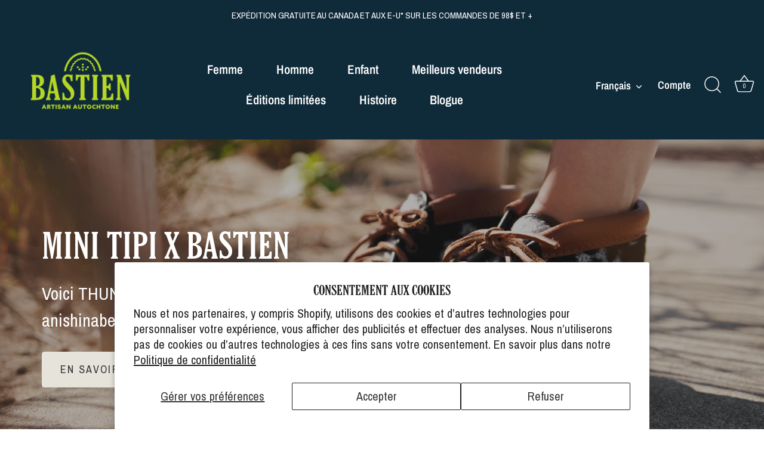

--- FILE ---
content_type: text/html; charset=utf-8
request_url: https://bastienindustries.ca/
body_size: 42457
content:
<!doctype html>
<html class="no-js" lang="fr">
<head>
<meta name="google-site-verification" content="EqKt09RahMhJkceTA_Ryy8lgObX00aRg4O-ULIFleMA" />
  <meta name="facebook-domain-verification" content="nsce3x4u7m3ffrwirwmj7vwy1n8bgx" />
  <!-- Showcase 5.4.2 -->
  <link rel="preload" href="//bastienindustries.ca/cdn/shop/t/9/assets/styles.css?v=66447338591938524081759343254" as="style">
  <link rel="preload" href="//bastienindustries.ca/cdn/shop/t/9/assets/custom.css?v=93745870748495815131721389167" as="style">

  <meta charset="utf-8" />
<meta name="viewport" content="width=device-width,initial-scale=1.0" />
<meta http-equiv="X-UA-Compatible" content="IE=edge">

<link rel="preconnect" href="https://cdn.shopify.com" crossorigin>
<link rel="preconnect" href="https://fonts.shopify.com" crossorigin>
<link rel="preconnect" href="https://monorail-edge.shopifysvc.com"><link rel="preload" as="font" href="//bastienindustries.ca/cdn/fonts/archivo_narrow/archivonarrow_n4.5c3bab850a22055c235cf940f895d873a8689d70.woff2" type="font/woff2" crossorigin><link rel="preload" as="font" href="//bastienindustries.ca/cdn/fonts/archivo_narrow/archivonarrow_n7.c049bee49aa92b4cfee86dd4e79c9194b8519e2b.woff2" type="font/woff2" crossorigin><link rel="preload" as="font" href="//bastienindustries.ca/cdn/fonts/archivo_narrow/archivonarrow_i4.59445c13f0e607542640c8a56f31dcd8ed680cfa.woff2" type="font/woff2" crossorigin><link rel="preload" as="font" href="//bastienindustries.ca/cdn/fonts/archivo_narrow/archivonarrow_i7.394cd4c9437ad9084e13f72957e92bfbe366a689.woff2" type="font/woff2" crossorigin><link rel="preload" as="font" href="//bastienindustries.ca/cdn/fonts/archivo_narrow/archivonarrow_n6.39db873f9e4e9c8ab7083354b267ce7500b7ee9e.woff2" type="font/woff2" crossorigin><link rel="preload" as="font" href="//bastienindustries.ca/cdn/fonts/archivo_narrow/archivonarrow_n6.39db873f9e4e9c8ab7083354b267ce7500b7ee9e.woff2" type="font/woff2" crossorigin><link rel="preload" as="font" href="//bastienindustries.ca/cdn/fonts/archivo_narrow/archivonarrow_n7.c049bee49aa92b4cfee86dd4e79c9194b8519e2b.woff2" type="font/woff2" crossorigin><link rel="preload" href="//bastienindustries.ca/cdn/shop/t/9/assets/vendor.min.js?v=29461139837223071051721049309" as="script">
<link rel="preload" href="//bastienindustries.ca/cdn/shop/t/9/assets/theme.js?v=111495231684866070021721049309" as="script"><link rel="canonical" href="https://bastienindustries.ca/" /><link rel="shortcut icon" href="//bastienindustries.ca/cdn/shop/files/loading_9688fb87-61ea-4c8d-b2dc-5eb46d06810b.png?v=1670093935" type="image/png" /><meta name="description" content="Depuis 1972, Bastien fabrique des mocassins autochtones canadiens pour femme, homme, enfant et bébé dans le plus grand respect des techniques traditionnelles d&#39;autrefois. Faites de cuir d&#39;orignal, de vache et de suède, nos chaussures d&#39;intérieur et d&#39;extérieur apportent style et confort.">
<link rel="preload" as="font" href="//bastienindustries.ca/cdn/fonts/archivo_narrow/archivonarrow_n5.d7d2ed7fbf03e65de95fbf4dd65b8f16594058a7.woff2" type="font/woff2" crossorigin><link rel="preload" as="font" href="//bastienindustries.ca/cdn/fonts/archivo_narrow/archivonarrow_n6.39db873f9e4e9c8ab7083354b267ce7500b7ee9e.woff2" type="font/woff2" crossorigin><meta name="theme-color" content="#b6d725">

 
    <title>
      Mocassins autochtones canadiens pour femme, homme et enfant &ndash; Bastien Industries
    </title>
  
  

  <meta property="og:site_name" content="Bastien Industries">
<meta property="og:url" content="https://bastienindustries.ca/">
<meta property="og:title" content="Mocassins autochtones canadiens pour femme, homme et enfant">
<meta property="og:type" content="website">
<meta property="og:description" content="Depuis 1972, Bastien fabrique des mocassins autochtones canadiens pour femme, homme, enfant et bébé dans le plus grand respect des techniques traditionnelles d&#39;autrefois. Faites de cuir d&#39;orignal, de vache et de suède, nos chaussures d&#39;intérieur et d&#39;extérieur apportent style et confort."><meta property="og:image" content="http://bastienindustries.ca/cdn/shop/files/WEB_bastien_industries_nov_2022-249_eb3c5e2d-7eac-4c50-b7ad-57560c69de92_1200x1200.jpg?v=1676232673">
  <meta property="og:image:secure_url" content="https://bastienindustries.ca/cdn/shop/files/WEB_bastien_industries_nov_2022-249_eb3c5e2d-7eac-4c50-b7ad-57560c69de92_1200x1200.jpg?v=1676232673">
  <meta property="og:image:width" content="2048">
  <meta property="og:image:height" content="1366"><meta name="twitter:card" content="summary_large_image">
<meta name="twitter:title" content="Mocassins autochtones canadiens pour femme, homme et enfant">
<meta name="twitter:description" content="Depuis 1972, Bastien fabrique des mocassins autochtones canadiens pour femme, homme, enfant et bébé dans le plus grand respect des techniques traditionnelles d&#39;autrefois. Faites de cuir d&#39;orignal, de vache et de suède, nos chaussures d&#39;intérieur et d&#39;extérieur apportent style et confort.">


  <style data-shopify>
    :root {
      --viewport-height: 100vh;
      --viewport-height-first-section: 100vh;
      --nav-height: 0;
    }
  </style>

  <link href="//bastienindustries.ca/cdn/shop/t/9/assets/styles.css?v=66447338591938524081759343254" rel="stylesheet" type="text/css" media="all" />
  <link href="//bastienindustries.ca/cdn/shop/t/9/assets/custom.css?v=93745870748495815131721389167" rel="stylesheet" type="text/css" media="all" />

  <script>window.performance && window.performance.mark && window.performance.mark('shopify.content_for_header.start');</script><meta name="facebook-domain-verification" content="u5se9egi2lyo7d3fh7wpskkh9apeve">
<meta name="google-site-verification" content="nEYjrWj9USGA2eyedbqlo1Xdw8A7-cKgKnrswGWgtv8">
<meta id="shopify-digital-wallet" name="shopify-digital-wallet" content="/66732949815/digital_wallets/dialog">
<meta name="shopify-checkout-api-token" content="252589de8c0410097e5d743d370383f6">
<link rel="alternate" hreflang="x-default" href="https://bastienindustries.ca/">
<link rel="alternate" hreflang="fr" href="https://bastienindustries.ca/">
<link rel="alternate" hreflang="en" href="https://bastienindustries.ca/en">
<script async="async" src="/checkouts/internal/preloads.js?locale=fr-CA"></script>
<link rel="preconnect" href="https://shop.app" crossorigin="anonymous">
<script async="async" src="https://shop.app/checkouts/internal/preloads.js?locale=fr-CA&shop_id=66732949815" crossorigin="anonymous"></script>
<script id="apple-pay-shop-capabilities" type="application/json">{"shopId":66732949815,"countryCode":"CA","currencyCode":"CAD","merchantCapabilities":["supports3DS"],"merchantId":"gid:\/\/shopify\/Shop\/66732949815","merchantName":"Bastien Industries","requiredBillingContactFields":["postalAddress","email"],"requiredShippingContactFields":["postalAddress","email"],"shippingType":"shipping","supportedNetworks":["visa","masterCard","amex","discover","interac","jcb"],"total":{"type":"pending","label":"Bastien Industries","amount":"1.00"},"shopifyPaymentsEnabled":true,"supportsSubscriptions":true}</script>
<script id="shopify-features" type="application/json">{"accessToken":"252589de8c0410097e5d743d370383f6","betas":["rich-media-storefront-analytics"],"domain":"bastienindustries.ca","predictiveSearch":true,"shopId":66732949815,"locale":"fr"}</script>
<script>var Shopify = Shopify || {};
Shopify.shop = "bastien-industries.myshopify.com";
Shopify.locale = "fr";
Shopify.currency = {"active":"CAD","rate":"1.0"};
Shopify.country = "CA";
Shopify.theme = {"name":"Bastien-Industries(CA) - LHG","id":170155901239,"schema_name":"Showcase","schema_version":"5.4.2","theme_store_id":null,"role":"main"};
Shopify.theme.handle = "null";
Shopify.theme.style = {"id":null,"handle":null};
Shopify.cdnHost = "bastienindustries.ca/cdn";
Shopify.routes = Shopify.routes || {};
Shopify.routes.root = "/";</script>
<script type="module">!function(o){(o.Shopify=o.Shopify||{}).modules=!0}(window);</script>
<script>!function(o){function n(){var o=[];function n(){o.push(Array.prototype.slice.apply(arguments))}return n.q=o,n}var t=o.Shopify=o.Shopify||{};t.loadFeatures=n(),t.autoloadFeatures=n()}(window);</script>
<script>
  window.ShopifyPay = window.ShopifyPay || {};
  window.ShopifyPay.apiHost = "shop.app\/pay";
  window.ShopifyPay.redirectState = null;
</script>
<script id="shop-js-analytics" type="application/json">{"pageType":"index"}</script>
<script defer="defer" async type="module" src="//bastienindustries.ca/cdn/shopifycloud/shop-js/modules/v2/client.init-shop-cart-sync_C7zOiP7n.fr.esm.js"></script>
<script defer="defer" async type="module" src="//bastienindustries.ca/cdn/shopifycloud/shop-js/modules/v2/chunk.common_CSlijhlg.esm.js"></script>
<script type="module">
  await import("//bastienindustries.ca/cdn/shopifycloud/shop-js/modules/v2/client.init-shop-cart-sync_C7zOiP7n.fr.esm.js");
await import("//bastienindustries.ca/cdn/shopifycloud/shop-js/modules/v2/chunk.common_CSlijhlg.esm.js");

  window.Shopify.SignInWithShop?.initShopCartSync?.({"fedCMEnabled":true,"windoidEnabled":true});

</script>
<script>
  window.Shopify = window.Shopify || {};
  if (!window.Shopify.featureAssets) window.Shopify.featureAssets = {};
  window.Shopify.featureAssets['shop-js'] = {"shop-cart-sync":["modules/v2/client.shop-cart-sync_BnBFXf0_.fr.esm.js","modules/v2/chunk.common_CSlijhlg.esm.js"],"init-fed-cm":["modules/v2/client.init-fed-cm_CSbHcSLQ.fr.esm.js","modules/v2/chunk.common_CSlijhlg.esm.js"],"shop-button":["modules/v2/client.shop-button_DLUKcBRB.fr.esm.js","modules/v2/chunk.common_CSlijhlg.esm.js"],"shop-cash-offers":["modules/v2/client.shop-cash-offers_Cua9cdqh.fr.esm.js","modules/v2/chunk.common_CSlijhlg.esm.js","modules/v2/chunk.modal_C0-OIa6B.esm.js"],"init-windoid":["modules/v2/client.init-windoid_BO2kqg2i.fr.esm.js","modules/v2/chunk.common_CSlijhlg.esm.js"],"init-shop-email-lookup-coordinator":["modules/v2/client.init-shop-email-lookup-coordinator_DcBZTVqR.fr.esm.js","modules/v2/chunk.common_CSlijhlg.esm.js"],"shop-toast-manager":["modules/v2/client.shop-toast-manager_CqHEw2nM.fr.esm.js","modules/v2/chunk.common_CSlijhlg.esm.js"],"shop-login-button":["modules/v2/client.shop-login-button_BQtEoURe.fr.esm.js","modules/v2/chunk.common_CSlijhlg.esm.js","modules/v2/chunk.modal_C0-OIa6B.esm.js"],"avatar":["modules/v2/client.avatar_BTnouDA3.fr.esm.js"],"pay-button":["modules/v2/client.pay-button_DUwpSVMx.fr.esm.js","modules/v2/chunk.common_CSlijhlg.esm.js"],"init-shop-cart-sync":["modules/v2/client.init-shop-cart-sync_C7zOiP7n.fr.esm.js","modules/v2/chunk.common_CSlijhlg.esm.js"],"init-customer-accounts":["modules/v2/client.init-customer-accounts_B0gbzGDF.fr.esm.js","modules/v2/client.shop-login-button_BQtEoURe.fr.esm.js","modules/v2/chunk.common_CSlijhlg.esm.js","modules/v2/chunk.modal_C0-OIa6B.esm.js"],"init-shop-for-new-customer-accounts":["modules/v2/client.init-shop-for-new-customer-accounts_C1ax6gR3.fr.esm.js","modules/v2/client.shop-login-button_BQtEoURe.fr.esm.js","modules/v2/chunk.common_CSlijhlg.esm.js","modules/v2/chunk.modal_C0-OIa6B.esm.js"],"init-customer-accounts-sign-up":["modules/v2/client.init-customer-accounts-sign-up_Dx4tXqtI.fr.esm.js","modules/v2/client.shop-login-button_BQtEoURe.fr.esm.js","modules/v2/chunk.common_CSlijhlg.esm.js","modules/v2/chunk.modal_C0-OIa6B.esm.js"],"checkout-modal":["modules/v2/client.checkout-modal_BZLk86_8.fr.esm.js","modules/v2/chunk.common_CSlijhlg.esm.js","modules/v2/chunk.modal_C0-OIa6B.esm.js"],"shop-follow-button":["modules/v2/client.shop-follow-button_YGA9KtE6.fr.esm.js","modules/v2/chunk.common_CSlijhlg.esm.js","modules/v2/chunk.modal_C0-OIa6B.esm.js"],"lead-capture":["modules/v2/client.lead-capture_BKsxsIKj.fr.esm.js","modules/v2/chunk.common_CSlijhlg.esm.js","modules/v2/chunk.modal_C0-OIa6B.esm.js"],"shop-login":["modules/v2/client.shop-login_s6dWeBr2.fr.esm.js","modules/v2/chunk.common_CSlijhlg.esm.js","modules/v2/chunk.modal_C0-OIa6B.esm.js"],"payment-terms":["modules/v2/client.payment-terms_CTuGCy7C.fr.esm.js","modules/v2/chunk.common_CSlijhlg.esm.js","modules/v2/chunk.modal_C0-OIa6B.esm.js"]};
</script>
<script>(function() {
  var isLoaded = false;
  function asyncLoad() {
    if (isLoaded) return;
    isLoaded = true;
    var urls = ["\/\/www.powr.io\/powr.js?powr-token=bastien-industries.myshopify.com\u0026external-type=shopify\u0026shop=bastien-industries.myshopify.com","\/\/cdn.trustedsite.com\/js\/partner-shopify.js?shop=bastien-industries.myshopify.com"];
    for (var i = 0; i < urls.length; i++) {
      var s = document.createElement('script');
      s.type = 'text/javascript';
      s.async = true;
      s.src = urls[i];
      var x = document.getElementsByTagName('script')[0];
      x.parentNode.insertBefore(s, x);
    }
  };
  if(window.attachEvent) {
    window.attachEvent('onload', asyncLoad);
  } else {
    window.addEventListener('load', asyncLoad, false);
  }
})();</script>
<script id="__st">var __st={"a":66732949815,"offset":-18000,"reqid":"b705a792-332a-4fb6-a425-a668b3b95ad9-1768566745","pageurl":"bastienindustries.ca\/","u":"9c4328455af2","p":"home"};</script>
<script>window.ShopifyPaypalV4VisibilityTracking = true;</script>
<script id="captcha-bootstrap">!function(){'use strict';const t='contact',e='account',n='new_comment',o=[[t,t],['blogs',n],['comments',n],[t,'customer']],c=[[e,'customer_login'],[e,'guest_login'],[e,'recover_customer_password'],[e,'create_customer']],r=t=>t.map((([t,e])=>`form[action*='/${t}']:not([data-nocaptcha='true']) input[name='form_type'][value='${e}']`)).join(','),a=t=>()=>t?[...document.querySelectorAll(t)].map((t=>t.form)):[];function s(){const t=[...o],e=r(t);return a(e)}const i='password',u='form_key',d=['recaptcha-v3-token','g-recaptcha-response','h-captcha-response',i],f=()=>{try{return window.sessionStorage}catch{return}},m='__shopify_v',_=t=>t.elements[u];function p(t,e,n=!1){try{const o=window.sessionStorage,c=JSON.parse(o.getItem(e)),{data:r}=function(t){const{data:e,action:n}=t;return t[m]||n?{data:e,action:n}:{data:t,action:n}}(c);for(const[e,n]of Object.entries(r))t.elements[e]&&(t.elements[e].value=n);n&&o.removeItem(e)}catch(o){console.error('form repopulation failed',{error:o})}}const l='form_type',E='cptcha';function T(t){t.dataset[E]=!0}const w=window,h=w.document,L='Shopify',v='ce_forms',y='captcha';let A=!1;((t,e)=>{const n=(g='f06e6c50-85a8-45c8-87d0-21a2b65856fe',I='https://cdn.shopify.com/shopifycloud/storefront-forms-hcaptcha/ce_storefront_forms_captcha_hcaptcha.v1.5.2.iife.js',D={infoText:'Protégé par hCaptcha',privacyText:'Confidentialité',termsText:'Conditions'},(t,e,n)=>{const o=w[L][v],c=o.bindForm;if(c)return c(t,g,e,D).then(n);var r;o.q.push([[t,g,e,D],n]),r=I,A||(h.body.append(Object.assign(h.createElement('script'),{id:'captcha-provider',async:!0,src:r})),A=!0)});var g,I,D;w[L]=w[L]||{},w[L][v]=w[L][v]||{},w[L][v].q=[],w[L][y]=w[L][y]||{},w[L][y].protect=function(t,e){n(t,void 0,e),T(t)},Object.freeze(w[L][y]),function(t,e,n,w,h,L){const[v,y,A,g]=function(t,e,n){const i=e?o:[],u=t?c:[],d=[...i,...u],f=r(d),m=r(i),_=r(d.filter((([t,e])=>n.includes(e))));return[a(f),a(m),a(_),s()]}(w,h,L),I=t=>{const e=t.target;return e instanceof HTMLFormElement?e:e&&e.form},D=t=>v().includes(t);t.addEventListener('submit',(t=>{const e=I(t);if(!e)return;const n=D(e)&&!e.dataset.hcaptchaBound&&!e.dataset.recaptchaBound,o=_(e),c=g().includes(e)&&(!o||!o.value);(n||c)&&t.preventDefault(),c&&!n&&(function(t){try{if(!f())return;!function(t){const e=f();if(!e)return;const n=_(t);if(!n)return;const o=n.value;o&&e.removeItem(o)}(t);const e=Array.from(Array(32),(()=>Math.random().toString(36)[2])).join('');!function(t,e){_(t)||t.append(Object.assign(document.createElement('input'),{type:'hidden',name:u})),t.elements[u].value=e}(t,e),function(t,e){const n=f();if(!n)return;const o=[...t.querySelectorAll(`input[type='${i}']`)].map((({name:t})=>t)),c=[...d,...o],r={};for(const[a,s]of new FormData(t).entries())c.includes(a)||(r[a]=s);n.setItem(e,JSON.stringify({[m]:1,action:t.action,data:r}))}(t,e)}catch(e){console.error('failed to persist form',e)}}(e),e.submit())}));const S=(t,e)=>{t&&!t.dataset[E]&&(n(t,e.some((e=>e===t))),T(t))};for(const o of['focusin','change'])t.addEventListener(o,(t=>{const e=I(t);D(e)&&S(e,y())}));const B=e.get('form_key'),M=e.get(l),P=B&&M;t.addEventListener('DOMContentLoaded',(()=>{const t=y();if(P)for(const e of t)e.elements[l].value===M&&p(e,B);[...new Set([...A(),...v().filter((t=>'true'===t.dataset.shopifyCaptcha))])].forEach((e=>S(e,t)))}))}(h,new URLSearchParams(w.location.search),n,t,e,['guest_login'])})(!0,!0)}();</script>
<script integrity="sha256-4kQ18oKyAcykRKYeNunJcIwy7WH5gtpwJnB7kiuLZ1E=" data-source-attribution="shopify.loadfeatures" defer="defer" src="//bastienindustries.ca/cdn/shopifycloud/storefront/assets/storefront/load_feature-a0a9edcb.js" crossorigin="anonymous"></script>
<script crossorigin="anonymous" defer="defer" src="//bastienindustries.ca/cdn/shopifycloud/storefront/assets/shopify_pay/storefront-65b4c6d7.js?v=20250812"></script>
<script data-source-attribution="shopify.dynamic_checkout.dynamic.init">var Shopify=Shopify||{};Shopify.PaymentButton=Shopify.PaymentButton||{isStorefrontPortableWallets:!0,init:function(){window.Shopify.PaymentButton.init=function(){};var t=document.createElement("script");t.src="https://bastienindustries.ca/cdn/shopifycloud/portable-wallets/latest/portable-wallets.fr.js",t.type="module",document.head.appendChild(t)}};
</script>
<script data-source-attribution="shopify.dynamic_checkout.buyer_consent">
  function portableWalletsHideBuyerConsent(e){var t=document.getElementById("shopify-buyer-consent"),n=document.getElementById("shopify-subscription-policy-button");t&&n&&(t.classList.add("hidden"),t.setAttribute("aria-hidden","true"),n.removeEventListener("click",e))}function portableWalletsShowBuyerConsent(e){var t=document.getElementById("shopify-buyer-consent"),n=document.getElementById("shopify-subscription-policy-button");t&&n&&(t.classList.remove("hidden"),t.removeAttribute("aria-hidden"),n.addEventListener("click",e))}window.Shopify?.PaymentButton&&(window.Shopify.PaymentButton.hideBuyerConsent=portableWalletsHideBuyerConsent,window.Shopify.PaymentButton.showBuyerConsent=portableWalletsShowBuyerConsent);
</script>
<script data-source-attribution="shopify.dynamic_checkout.cart.bootstrap">document.addEventListener("DOMContentLoaded",(function(){function t(){return document.querySelector("shopify-accelerated-checkout-cart, shopify-accelerated-checkout")}if(t())Shopify.PaymentButton.init();else{new MutationObserver((function(e,n){t()&&(Shopify.PaymentButton.init(),n.disconnect())})).observe(document.body,{childList:!0,subtree:!0})}}));
</script>
<script id='scb4127' type='text/javascript' async='' src='https://bastienindustries.ca/cdn/shopifycloud/privacy-banner/storefront-banner.js'></script><link id="shopify-accelerated-checkout-styles" rel="stylesheet" media="screen" href="https://bastienindustries.ca/cdn/shopifycloud/portable-wallets/latest/accelerated-checkout-backwards-compat.css" crossorigin="anonymous">
<style id="shopify-accelerated-checkout-cart">
        #shopify-buyer-consent {
  margin-top: 1em;
  display: inline-block;
  width: 100%;
}

#shopify-buyer-consent.hidden {
  display: none;
}

#shopify-subscription-policy-button {
  background: none;
  border: none;
  padding: 0;
  text-decoration: underline;
  font-size: inherit;
  cursor: pointer;
}

#shopify-subscription-policy-button::before {
  box-shadow: none;
}

      </style>

<script>window.performance && window.performance.mark && window.performance.mark('shopify.content_for_header.end');</script>

  <script>
    document.documentElement.className = document.documentElement.className.replace('no-js', 'js');
    window.theme = window.theme || {};
    
      theme.money_format_with_code_preference = "{{amount}} $ CAD";
    
    theme.money_format = "{{amount}} $";
    theme.money_container = '.theme-money';
    theme.strings = {
      previous: "Précédente",
      next: "Suivante",
      close: "Fermer",
      addressError: "Vous ne trouvez pas cette adresse",
      addressNoResults: "Aucun résultat pour cette adresse",
      addressQueryLimit: "Vous avez dépassé la limite de Google utilisation de l'API. Envisager la mise à niveau à un \u003ca href=\"https:\/\/developers.google.com\/maps\/premium\/usage-limits\"\u003erégime spécial\u003c\/a\u003e.",
      authError: "Il y avait un problème authentifier votre compte Google Maps.",
      back: "Retour",
      cartConfirmation: "Vous devez accepter les termes et conditions avant de continuer.",
      loadMore: "Afficher plus",
      infiniteScrollNoMore: "Aucun résultat n\u0026#39;a été trouvé",
      priceNonExistent: "Non disponible",
      buttonDefault: "Ajouter au panier",
      buttonPreorder: "Pré-commander",
      buttonNoStock: "Épuisé",
      buttonNoVariant: "Non disponible",
      variantNoStock: "Épuisé",
      unitPriceSeparator: " \/ ",
      colorBoxPrevious: "Précédent",
      colorBoxNext: "Suivant",
      colorBoxClose: "Fermer",
      navigateHome: "Accueil",
      productAddingToCart: "Ajouter",
      productAddedToCart: "Ajoutée",
      popupWasAdded: "a été ajouté à votre panier",
      popupCheckout: "Procéder au paiement",
      popupContinueShopping: "Retourner au magasinage",
      onlyXLeft: "[[ quantity ]] en stock",
      priceSoldOut: "Épuisé",
      inventoryLowStock: "Stock limité",
      inventoryInStock: "En stock",
      loading: "Chargement...",
      viewCart: "Ouvrir le panier",
      page: "Page {{ page }}",
      imageSlider: "Des photos",
      clearAll: "Tout effacer"
    };
    theme.routes = {
      root_url: '/',
      cart_url: '/cart',
      cart_add_url: '/cart/add',
      checkout: '/checkout'
    };
    theme.settings = {
      animationEnabledDesktop: true,
      animationEnabledMobile: true
    };

    theme.checkViewportFillers = function(){
      var toggleState = false;
      var elPageContent = document.getElementById('page-content');
      if(elPageContent) {
        var elOverlapSection = elPageContent.querySelector('.header-overlap-section');
        if (elOverlapSection) {
          var padding = parseInt(getComputedStyle(elPageContent).getPropertyValue('padding-top'));
          toggleState = ((Math.round(elOverlapSection.offsetTop) - padding) === 0);
        }
      }
      if(toggleState) {
        document.getElementsByTagName('body')[0].classList.add('header-section-overlap');
      } else {
        document.getElementsByTagName('body')[0].classList.remove('header-section-overlap');
      }
    };

    theme.assessAltLogo = function(){
      var elsOverlappers = document.querySelectorAll('.needs-alt-logo');
      var useAltLogo = false;
      if(elsOverlappers.length) {
        var elSiteControl = document.querySelector('#site-control');
        var elSiteControlInner = document.querySelector('#site-control .site-control__inner');
        var headerMid = elSiteControlInner.offsetTop + elSiteControl.offsetTop + elSiteControlInner.offsetHeight / 2;
        Array.prototype.forEach.call(elsOverlappers, function(el, i){
          var thisTop = el.getBoundingClientRect().top;
          var thisBottom = thisTop + el.offsetHeight;
          if(headerMid > thisTop && headerMid < thisBottom) {
            useAltLogo = true;
            return false;
          }
        });
      }
      if(useAltLogo) {
        document.getElementsByTagName('body')[0].classList.add('use-alt-logo');
      } else {
        document.getElementsByTagName('body')[0].classList.remove('use-alt-logo');
      }
    };
  </script>
<!-- BEGIN app block: shopify://apps/t-lab-ai-language-translate/blocks/language_detection/b5b83690-efd4-434d-8c6a-a5cef4019faf --><script type="text/template" id="tl-localization-form-template"><form method="post" action="/localization" id="localization_form" accept-charset="UTF-8" class="shopify-localization-form" enctype="multipart/form-data"><input type="hidden" name="form_type" value="localization" /><input type="hidden" name="utf8" value="✓" /><input type="hidden" name="_method" value="put" /><input type="hidden" name="return_to" value="/" /><input type="hidden" name="language_code" value="fr"></form></script>

<!-- BEGIN app snippet: language_detection_code --><script>
  "use strict";
  (()=>{function i(e,o){for(var t=0;t<e.length;t++)if(o(e[t]))return e[t];return null}var c={sessionStorageKey:"tlab.redirectHistory",languageLocalStorageKey:"translation-lab-lang",getCookie:function(e){var e="; ".concat(document.cookie).split("; ".concat(e,"="));return 2===e.length&&(e=e.pop())&&e.split(";").shift()||null},getSavedLocale:function(e){var o,t,n=localStorage.getItem(this.languageLocalStorageKey);return n?(t=i(e,function(e){return e.iso_code.toLowerCase()===n.toLowerCase()}))?t.iso_code:null:(o=this.getCookie(this.languageLocalStorageKey))&&(t=i(e,function(e){return e.iso_code.toLowerCase()===o.toLowerCase()}))?t.iso_code:null},saveLocale:function(e){var o=window.location.hostname,t=o;-1===o.indexOf("myshopify")&&(t=o.split(".").slice(-2).join(".")),localStorage.setItem(this.languageLocalStorageKey,e);document.cookie="".concat(this.languageLocalStorageKey,"=").concat(e,"; path=/; domain=.").concat(t,"; Max-Age=").concat(31536e3,"; Secure")},checkForRedirectLoop:function(e){var o;try{var t=null!=(o=sessionStorage.getItem(this.sessionStorageKey))?o:"[]",n=JSON.parse(t);if(n.includes(e))return console.log("TLab: Redirect loop detected!"),sessionStorage.removeItem(this.sessionStorageKey),!0;n.push(e),sessionStorage.setItem(this.sessionStorageKey,JSON.stringify(n))}catch(e){}return!1},clearRedirectHistory:function(){sessionStorage.removeItem(this.sessionStorageKey)}};function o(e){c.saveLocale(e)}function r(e){var o,t,n,a,r=c.getSavedLocale(e),e=(e=e,(a=navigator.language)?(n=i(e,function(e){return e.iso_code.toLowerCase()===a.toLowerCase()}))?n.iso_code:(o=a.split("-"))[0]?(n=i(e,function(e){return e.iso_code.toLowerCase().startsWith(o[0].toLowerCase())}))?n.iso_code:(t=["no","nn","nb"]).includes(a.toLowerCase())&&(n=i(e,function(e){return t.includes(e.iso_code.toLowerCase())}))?n.iso_code:null:null:null);return r||e||null}function s(){function e(){document.querySelectorAll('select[name="locale_code"]').forEach(function(e){e.addEventListener("change",function(e){e=e.target;e&&o(e.value)})}),document.querySelectorAll('input[name="locale_code"]').forEach(function(e){var t;e=e,t=function(e){o(e.value)},new MutationObserver(function(e,o){"value"===e[0].attributeName&&e[0].target instanceof HTMLInputElement&&(t(e[0].target),o.disconnect())}).observe(e,{attributes:!0})})}"loading"===document.readyState?window.addEventListener("DOMContentLoaded",e):e()}void 0===window.TranslationLab&&(window.TranslationLab={}),window.TranslationLab.BrowserLanguageDetection={configure:function(e,o){var t,n,a;window.Shopify&&window.Shopify.designMode||new RegExp("(bot|Googlebot/|Googlebot-Mobile|Googlebot-Image|Googlebot-News|Googlebot-Video|AdsBot-Google([^-]|$)|AdsBot-Google-Mobile|Feedfetcher-Google|Mediapartners-Google|APIs-Google|Page|Speed|Insights|Lighthouse|bingbot|Slurp|exabot|ia_archiver|YandexBot|YandexImages|YandexAccessibilityBot|YandexMobileBot|YandexMetrika|YandexTurbo|YandexImageResizer|YandexVideo|YandexAdNet|YandexBlogs|YandexCalendar|YandexDirect|YandexFavicons|YaDirectFetcher|YandexForDomain|YandexMarket|YandexMedia|YandexMobileScreenShotBot|YandexNews|YandexOntoDB|YandexPagechecker|YandexPartner|YandexRCA|YandexSearchShop|YandexSitelinks|YandexSpravBot|YandexTracker|YandexVertis|YandexVerticals|YandexWebmaster|YandexScreenshotBot|Baiduspider|facebookexternalhit|Sogou|DuckDuckBot|BUbiNG|crawler4j|S[eE][mM]rushBot|Google-Adwords-Instant|BingPreview/|Bark[rR]owler|DuckDuckGo-Favicons-Bot|AppEngine-Google|Google Web Preview|acapbot|Baidu-YunGuanCe|Feedly|Feedspot|google-xrawler|Google-Structured-Data-Testing-Tool|Google-PhysicalWeb|Google Favicon|Google-Site-Verification|Gwene|SentiBot|FreshRSS)","i").test(navigator.userAgent)||((o=(t=r(o=o))&&null!=(o=i(o,function(e){return e.iso_code.toLowerCase()===t.toLowerCase()}))?o:null)&&o.iso_code!==e?(o=o.iso_code,c.checkForRedirectLoop(o)||(n=document.querySelector("#tl-localization-form-template"))&&(document.body=document.createElement("body"),document.body.innerHTML=n.innerHTML,document.body.style.display="none",n=document.querySelector("form"))&&(n.style.display="none",a=n.querySelector('input[name="language_code"]'))&&(a.value=o,n.submit())):(c.clearRedirectHistory(),c.saveLocale(e),s()))}}})();
</script><!-- END app snippet -->

<script>
  "use strict";
  (function () {
    var languageList = JSON.parse("[{\r\n\"iso_code\": \"fr\"\r\n},{\r\n\"iso_code\": \"en\"\r\n}]");
    var currentLocale = 'fr';
    TranslationLab.BrowserLanguageDetection.configure(currentLocale, languageList);
  })();
</script>


<!-- END app block --><!-- BEGIN app block: shopify://apps/klaviyo-email-marketing-sms/blocks/klaviyo-onsite-embed/2632fe16-c075-4321-a88b-50b567f42507 -->












  <script async src="https://static.klaviyo.com/onsite/js/RsLJXT/klaviyo.js?company_id=RsLJXT"></script>
  <script>!function(){if(!window.klaviyo){window._klOnsite=window._klOnsite||[];try{window.klaviyo=new Proxy({},{get:function(n,i){return"push"===i?function(){var n;(n=window._klOnsite).push.apply(n,arguments)}:function(){for(var n=arguments.length,o=new Array(n),w=0;w<n;w++)o[w]=arguments[w];var t="function"==typeof o[o.length-1]?o.pop():void 0,e=new Promise((function(n){window._klOnsite.push([i].concat(o,[function(i){t&&t(i),n(i)}]))}));return e}}})}catch(n){window.klaviyo=window.klaviyo||[],window.klaviyo.push=function(){var n;(n=window._klOnsite).push.apply(n,arguments)}}}}();</script>

  




  <script>
    window.klaviyoReviewsProductDesignMode = false
  </script>







<!-- END app block --><!-- BEGIN app block: shopify://apps/t-lab-ai-language-translate/blocks/custom_translations/b5b83690-efd4-434d-8c6a-a5cef4019faf --><!-- BEGIN app snippet: custom_translation_scripts --><script>
(()=>{var o=/\([0-9]+?\)$/,M=/\r?\n|\r|\t|\xa0|\u200B|\u200E|&nbsp;| /g,v=/<\/?[a-z][\s\S]*>/i,t=/^(https?:\/\/|\/\/)[^\s/$.?#].[^\s]*$/i,k=/\{\{\s*([a-zA-Z_]\w*)\s*\}\}/g,p=/\{\{\s*([a-zA-Z_]\w*)\s*\}\}/,r=/^(https:)?\/\/cdn\.shopify\.com\/(.+)\.(png|jpe?g|gif|webp|svgz?|bmp|tiff?|ico|avif)/i,e=/^(https:)?\/\/cdn\.shopify\.com/i,a=/\b(?:https?|ftp)?:?\/\/?[^\s\/]+\/[^\s]+\.(?:png|jpe?g|gif|webp|svgz?|bmp|tiff?|ico|avif)\b/i,I=/url\(['"]?(.*?)['"]?\)/,m="__label:",i=document.createElement("textarea"),u={t:["src","data-src","data-source","data-href","data-zoom","data-master","data-bg","base-src"],i:["srcset","data-srcset"],o:["href","data-href"],u:["href","data-href","data-src","data-zoom"]},g=new Set(["img","picture","button","p","a","input"]),h=16.67,s=function(n){return n.nodeType===Node.ELEMENT_NODE},c=function(n){return n.nodeType===Node.TEXT_NODE};function w(n){return r.test(n.trim())||a.test(n.trim())}function b(n){return(n=>(n=n.trim(),t.test(n)))(n)||e.test(n.trim())}var l=function(n){return!n||0===n.trim().length};function j(n){return i.innerHTML=n,i.value}function T(n){return A(j(n))}function A(n){return n.trim().replace(o,"").replace(M,"").trim()}var _=1e3;function D(n){n=n.trim().replace(M,"").replace(/&amp;/g,"&").replace(/&gt;/g,">").replace(/&lt;/g,"<").trim();return n.length>_?N(n):n}function E(n){return n.trim().toLowerCase().replace(/^https:/i,"")}function N(n){for(var t=5381,r=0;r<n.length;r++)t=(t<<5)+t^n.charCodeAt(r);return(t>>>0).toString(36)}function f(n){for(var t=document.createElement("template"),r=(t.innerHTML=n,["SCRIPT","IFRAME","OBJECT","EMBED","LINK","META"]),e=/^(on\w+|srcdoc|style)$/i,a=document.createTreeWalker(t.content,NodeFilter.SHOW_ELEMENT),i=a.nextNode();i;i=a.nextNode()){var o=i;if(r.includes(o.nodeName))o.remove();else for(var u=o.attributes.length-1;0<=u;--u)e.test(o.attributes[u].name)&&o.removeAttribute(o.attributes[u].name)}return t.innerHTML}function d(n,t,r){void 0===r&&(r=20);for(var e=n,a=0;e&&e.parentElement&&a<r;){for(var i=e.parentElement,o=0,u=t;o<u.length;o++)for(var s=u[o],c=0,l=s.l;c<l.length;c++){var f=l[c];switch(f.type){case"class":for(var d=0,v=i.classList;d<v.length;d++){var p=v[d];if(f.value.test(p))return s.label}break;case"id":if(i.id&&f.value.test(i.id))return s.label;break;case"attribute":if(i.hasAttribute(f.name)){if(!f.value)return s.label;var m=i.getAttribute(f.name);if(m&&f.value.test(m))return s.label}}}e=i,a++}return"unknown"}function y(n,t){var r,e,a;"function"==typeof window.fetch&&"AbortController"in window?(r=new AbortController,e=setTimeout(function(){return r.abort()},3e3),fetch(n,{credentials:"same-origin",signal:r.signal}).then(function(n){return clearTimeout(e),n.ok?n.json():Promise.reject(n)}).then(t).catch(console.error)):((a=new XMLHttpRequest).onreadystatechange=function(){4===a.readyState&&200===a.status&&t(JSON.parse(a.responseText))},a.open("GET",n,!0),a.timeout=3e3,a.send())}function O(){var l=/([^\s]+)\.(png|jpe?g|gif|webp|svgz?|bmp|tiff?|ico|avif)$/i,f=/_(\{width\}x*|\{width\}x\{height\}|\d{3,4}x\d{3,4}|\d{3,4}x|x\d{3,4}|pinco|icon|thumb|small|compact|medium|large|grande|original|master)(_crop_\w+)*(@[2-3]x)*(.progressive)*$/i,d=/^(https?|ftp|file):\/\//i;function r(n){var t,r="".concat(n.path).concat(n.v).concat(null!=(r=n.size)?r:"",".").concat(n.p);return n.m&&(r="".concat(n.path).concat(n.m,"/").concat(n.v).concat(null!=(t=n.size)?t:"",".").concat(n.p)),n.host&&(r="".concat(null!=(t=n.protocol)?t:"","//").concat(n.host).concat(r)),n.g&&(r+=n.g),r}return{h:function(n){var t=!0,r=(d.test(n)||n.startsWith("//")||(t=!1,n="https://example.com"+n),t);n.startsWith("//")&&(r=!1,n="https:"+n);try{new URL(n)}catch(n){return null}var e,a,i,o,u,s,n=new URL(n),c=n.pathname.split("/").filter(function(n){return n});return c.length<1||(a=c.pop(),e=null!=(e=c.pop())?e:null,null===(a=a.match(l)))?null:(s=a[1],a=a[2],i=s.match(f),o=s,(u=null)!==i&&(o=s.substring(0,i.index),u=i[0]),s=0<c.length?"/"+c.join("/")+"/":"/",{protocol:r?n.protocol:null,host:t?n.host:null,path:s,g:n.search,m:e,v:o,size:u,p:a,version:n.searchParams.get("v"),width:n.searchParams.get("width")})},T:r,S:function(n){return(n.m?"/".concat(n.m,"/"):"/").concat(n.v,".").concat(n.p)},M:function(n){return(n.m?"/".concat(n.m,"/"):"/").concat(n.v,".").concat(n.p,"?v=").concat(n.version||"0")},k:function(n,t){return r({protocol:t.protocol,host:t.host,path:t.path,g:t.g,m:t.m,v:t.v,size:n.size,p:t.p,version:t.version,width:t.width})}}}var x,S,C={},H={};function q(p,n){var m=new Map,g=new Map,i=new Map,r=new Map,e=new Map,a=new Map,o=new Map,u=function(n){return n.toLowerCase().replace(/[\s\W_]+/g,"")},s=new Set(n.A.map(u)),c=0,l=!1,f=!1,d=O();function v(n,t,r){s.has(u(n))||n&&t&&(r.set(n,t),l=!0)}function t(n,t){if(n&&n.trim()&&0!==m.size){var r=A(n),e=H[r];if(e&&(p.log("dictionary",'Overlapping text: "'.concat(n,'" related to html: "').concat(e,'"')),t)&&(n=>{if(n)for(var t=h(n.outerHTML),r=t._,e=(t.I||(r=0),n.parentElement),a=0;e&&a<5;){var i=h(e.outerHTML),o=i.I,i=i._;if(o){if(p.log("dictionary","Ancestor depth ".concat(a,": overlap score=").concat(i.toFixed(3),", base=").concat(r.toFixed(3))),r<i)return 1;if(i<r&&0<r)return}e=e.parentElement,a++}})(t))p.log("dictionary",'Skipping text translation for "'.concat(n,'" because an ancestor HTML translation exists'));else{e=m.get(r);if(e)return e;var a=n;if(a&&a.trim()&&0!==g.size){for(var i,o,u,s=g.entries(),c=s.next();!c.done;){var l=c.value[0],f=c.value[1],d=a.trim().match(l);if(d&&1<d.length){i=l,o=f,u=d;break}c=s.next()}if(i&&o&&u){var v=u.slice(1),t=o.match(k);if(t&&t.length===v.length)return t.reduce(function(n,t,r){return n.replace(t,v[r])},o)}}}}return null}function h(n){var r,e,a;return!n||!n.trim()||0===i.size?{I:null,_:0}:(r=D(n),a=0,(e=null)!=(n=i.get(r))?{I:n,_:1}:(i.forEach(function(n,t){-1!==t.indexOf(r)&&(t=r.length/t.length,a<t)&&(a=t,e=n)}),{I:e,_:a}))}function w(n){return n&&n.trim()&&0!==i.size&&(n=D(n),null!=(n=i.get(n)))?n:null}function b(n){if(n&&n.trim()&&0!==r.size){var t=E(n),t=r.get(t);if(t)return t;t=d.h(n);if(t){n=d.M(t).toLowerCase(),n=r.get(n);if(n)return n;n=d.S(t).toLowerCase(),t=r.get(n);if(t)return t}}return null}function T(n){return!n||!n.trim()||0===e.size||void 0===(n=e.get(A(n)))?null:n}function y(n){return!n||!n.trim()||0===a.size||void 0===(n=a.get(E(n)))?null:n}function x(n){var t;return!n||!n.trim()||0===o.size?null:null!=(t=o.get(A(n)))?t:(t=D(n),void 0!==(n=o.get(t))?n:null)}function S(){var n={j:m,D:g,N:i,O:r,C:e,H:a,q:o,L:l,R:c,F:C};return JSON.stringify(n,function(n,t){return t instanceof Map?Object.fromEntries(t.entries()):t})}return{J:function(n,t){v(n,t,m)},U:function(n,t){n&&t&&(n=new RegExp("^".concat(n,"$"),"s"),g.set(n,t),l=!0)},$:function(n,t){var r;n!==t&&(v((r=j(r=n).trim().replace(M,"").trim()).length>_?N(r):r,t,i),c=Math.max(c,n.length))},P:function(n,t){v(n,t,r),(n=d.h(n))&&(v(d.M(n).toLowerCase(),t,r),v(d.S(n).toLowerCase(),t,r))},G:function(n,t){v(n.replace("[img-alt]","").replace(M,"").trim(),t,e)},B:function(n,t){v(n,t,a)},W:function(n,t){f=!0,v(n,t,o)},V:function(){return p.log("dictionary","Translation dictionaries: ",S),i.forEach(function(n,r){m.forEach(function(n,t){r!==t&&-1!==r.indexOf(t)&&(C[t]=A(n),H[t]=r)})}),p.log("dictionary","appliedTextTranslations: ",JSON.stringify(C)),p.log("dictionary","overlappingTexts: ",JSON.stringify(H)),{L:l,Z:f,K:t,X:w,Y:b,nn:T,tn:y,rn:x}}}}function z(n,t,r){function f(n,t){t=n.split(t);return 2===t.length?t[1].trim()?t:[t[0]]:[n]}var d=q(r,t);return n.forEach(function(n){if(n){var c,l=n.name,n=n.value;if(l&&n){if("string"==typeof n)try{c=JSON.parse(n)}catch(n){return void r.log("dictionary","Invalid metafield JSON for "+l,function(){return String(n)})}else c=n;c&&Object.keys(c).forEach(function(e){if(e){var n,t,r,a=c[e];if(a)if(e!==a)if(l.includes("judge"))r=T(e),d.W(r,a);else if(e.startsWith("[img-alt]"))d.G(e,a);else if(e.startsWith("[img-src]"))n=E(e.replace("[img-src]","")),d.P(n,a);else if(v.test(e))d.$(e,a);else if(w(e))n=E(e),d.P(n,a);else if(b(e))r=E(e),d.B(r,a);else if("/"===(n=(n=e).trim())[0]&&"/"!==n[1]&&(r=E(e),d.B(r,a),r=T(e),d.J(r,a)),p.test(e))(s=(r=e).match(k))&&0<s.length&&(t=r.replace(/[-\/\\^$*+?.()|[\]]/g,"\\$&"),s.forEach(function(n){t=t.replace(n,"(.*)")}),d.U(t,a));else if(e.startsWith(m))r=a.replace(m,""),s=e.replace(m,""),d.J(T(s),r);else{if("product_tags"===l)for(var i=0,o=["_",":"];i<o.length;i++){var u=(n=>{if(e.includes(n)){var t=f(e,n),r=f(a,n);if(t.length===r.length)return t.forEach(function(n,t){n!==r[t]&&(d.J(T(n),r[t]),d.J(T("".concat(n,":")),"".concat(r[t],":")))}),{value:void 0}}})(o[i]);if("object"==typeof u)return u.value}var s=T(e);s!==a&&d.J(s,a)}}})}}}),d.V()}function L(y,x){var e=[{label:"judge-me",l:[{type:"class",value:/jdgm/i},{type:"id",value:/judge-me/i},{type:"attribute",name:"data-widget-name",value:/review_widget/i}]}],a=O();function S(r,n,e){n.forEach(function(n){var t=r.getAttribute(n);t&&(t=n.includes("href")?e.tn(t):e.K(t))&&r.setAttribute(n,t)})}function M(n,t,r){var e,a=n.getAttribute(t);a&&((e=i(a=E(a.split("&")[0]),r))?n.setAttribute(t,e):(e=r.tn(a))&&n.setAttribute(t,e))}function k(n,t,r){var e=n.getAttribute(t);e&&(e=((n,t)=>{var r=(n=n.split(",").filter(function(n){return null!=n&&""!==n.trim()}).map(function(n){var n=n.trim().split(/\s+/),t=n[0].split("?"),r=t[0],t=t[1],t=t?t.split("&"):[],e=((n,t)=>{for(var r=0;r<n.length;r++)if(t(n[r]))return n[r];return null})(t,function(n){return n.startsWith("v=")}),t=t.filter(function(n){return!n.startsWith("v=")}),n=n[1];return{url:r,version:e,en:t.join("&"),size:n}}))[0].url;if(r=i(r=n[0].version?"".concat(r,"?").concat(n[0].version):r,t)){var e=a.h(r);if(e)return n.map(function(n){var t=n.url,r=a.h(t);return r&&(t=a.k(r,e)),n.en&&(r=t.includes("?")?"&":"?",t="".concat(t).concat(r).concat(n.en)),t=n.size?"".concat(t," ").concat(n.size):t}).join(",")}})(e,r))&&n.setAttribute(t,e)}function i(n,t){var r=a.h(n);return null===r?null:(n=t.Y(n))?null===(n=a.h(n))?null:a.k(r,n):(n=a.S(r),null===(t=t.Y(n))||null===(n=a.h(t))?null:a.k(r,n))}function A(n,t,r){var e,a,i,o;r.an&&(e=n,a=r.on,u.o.forEach(function(n){var t=e.getAttribute(n);if(!t)return!1;!t.startsWith("/")||t.startsWith("//")||t.startsWith(a)||(t="".concat(a).concat(t),e.setAttribute(n,t))})),i=n,r=u.u.slice(),o=t,r.forEach(function(n){var t,r=i.getAttribute(n);r&&(w(r)?(t=o.Y(r))&&i.setAttribute(n,t):(t=o.tn(r))&&i.setAttribute(n,t))})}function _(t,r){var n,e,a,i,o;u.t.forEach(function(n){return M(t,n,r)}),u.i.forEach(function(n){return k(t,n,r)}),e="alt",a=r,(o=(n=t).getAttribute(e))&&((i=a.nn(o))?n.setAttribute(e,i):(i=a.K(o))&&n.setAttribute(e,i))}return{un:function(n){return!(!n||!s(n)||x.sn.includes((n=n).tagName.toLowerCase())||n.classList.contains("tl-switcher-container")||(n=n.parentNode)&&["SCRIPT","STYLE"].includes(n.nodeName.toUpperCase()))},cn:function(n){if(c(n)&&null!=(t=n.textContent)&&t.trim()){if(y.Z)if("judge-me"===d(n,e,5)){var t=y.rn(n.textContent);if(t)return void(n.textContent=j(t))}var r,t=y.K(n.textContent,n.parentElement||void 0);t&&(r=n.textContent.trim().replace(o,"").trim(),n.textContent=j(n.textContent.replace(r,t)))}},ln:function(n){if(!!l(n.textContent)||!n.innerHTML)return!1;if(y.Z&&"judge-me"===d(n,e,5)){var t=y.rn(n.innerHTML);if(t)return n.innerHTML=f(t),!0}t=y.X(n.innerHTML);return!!t&&(n.innerHTML=f(t),!0)},fn:function(n){var t,r,e,a,i,o,u,s,c,l;switch(S(n,["data-label","title"],y),n.tagName.toLowerCase()){case"span":S(n,["data-tooltip"],y);break;case"a":A(n,y,x);break;case"input":c=u=y,(l=(s=o=n).getAttribute("type"))&&("submit"===l||"button"===l)&&(l=s.getAttribute("value"),c=c.K(l))&&s.setAttribute("value",c),S(o,["placeholder"],u);break;case"textarea":S(n,["placeholder"],y);break;case"img":_(n,y);break;case"picture":for(var f=y,d=n.childNodes,v=0;v<d.length;v++){var p=d[v];if(p.tagName)switch(p.tagName.toLowerCase()){case"source":k(p,"data-srcset",f),k(p,"srcset",f);break;case"img":_(p,f)}}break;case"div":s=l=y,(u=o=c=n)&&(o=o.style.backgroundImage||o.getAttribute("data-bg")||"")&&"none"!==o&&(o=o.match(I))&&o[1]&&(o=o[1],s=s.Y(o))&&(u.style.backgroundImage='url("'.concat(s,'")')),a=c,i=l,["src","data-src","data-bg"].forEach(function(n){return M(a,n,i)}),["data-bgset"].forEach(function(n){return k(a,n,i)}),["data-href"].forEach(function(n){return S(a,[n],i)});break;case"button":r=y,(e=(t=n).getAttribute("value"))&&(r=r.K(e))&&t.setAttribute("value",r);break;case"iframe":e=y,(r=(t=n).getAttribute("src"))&&(e=e.tn(r))&&t.setAttribute("src",e);break;case"video":for(var m=n,g=y,h=["src"],w=0;w<h.length;w++){var b=h[w],T=m.getAttribute(b);T&&(T=g.tn(T))&&m.setAttribute(b,T)}}},getImageTranslation:function(n){return i(n,y)}}}function R(s,c,l){r=c.dn,e=new WeakMap;var r,e,a={add:function(n){var t=Date.now()+r;e.set(n,t)},has:function(n){var t=null!=(t=e.get(n))?t:0;return!(Date.now()>=t&&(e.delete(n),1))}},i=[],o=[],f=[],d=[],u=2*h,v=3*h;function p(n){var t,r,e;n&&(n.nodeType===Node.TEXT_NODE&&s.un(n.parentElement)?s.cn(n):s.un(n)&&(n=n,s.fn(n),t=g.has(n.tagName.toLowerCase())||(t=(t=n).getBoundingClientRect(),r=window.innerHeight||document.documentElement.clientHeight,e=window.innerWidth||document.documentElement.clientWidth,r=t.top<=r&&0<=t.top+t.height,e=t.left<=e&&0<=t.left+t.width,r&&e),a.has(n)||(t?i:o).push(n)))}function m(n){if(l.log("messageHandler","Processing element:",n),s.un(n)){var t=s.ln(n);if(a.add(n),!t){var r=n.childNodes;l.log("messageHandler","Child nodes:",r);for(var e=0;e<r.length;e++)p(r[e])}}}requestAnimationFrame(function n(){for(var t=performance.now();0<i.length;){var r=i.shift();if(r&&!a.has(r)&&m(r),performance.now()-t>=v)break}requestAnimationFrame(n)}),requestAnimationFrame(function n(){for(var t=performance.now();0<o.length;){var r=o.shift();if(r&&!a.has(r)&&m(r),performance.now()-t>=u)break}requestAnimationFrame(n)}),c.vn&&requestAnimationFrame(function n(){for(var t=performance.now();0<f.length;){var r=f.shift();if(r&&s.fn(r),performance.now()-t>=u)break}requestAnimationFrame(n)}),c.pn&&requestAnimationFrame(function n(){for(var t=performance.now();0<d.length;){var r=d.shift();if(r&&s.cn(r),performance.now()-t>=u)break}requestAnimationFrame(n)});var n={subtree:!0,childList:!0,attributes:c.vn,characterData:c.pn};new MutationObserver(function(n){l.log("observer","Observer:",n);for(var t=0;t<n.length;t++){var r=n[t];switch(r.type){case"childList":for(var e=r.addedNodes,a=0;a<e.length;a++)p(e[a]);var i=r.target.childNodes;if(i.length<=10)for(var o=0;o<i.length;o++)p(i[o]);break;case"attributes":var u=r.target;s.un(u)&&u&&f.push(u);break;case"characterData":c.pn&&(u=r.target)&&u.nodeType===Node.TEXT_NODE&&d.push(u)}}}).observe(document.documentElement,n)}void 0===window.TranslationLab&&(window.TranslationLab={}),window.TranslationLab.CustomTranslations=(x=(()=>{var a;try{a=window.localStorage.getItem("tlab_debug_mode")||null}catch(n){a=null}return{log:function(n,t){for(var r=[],e=2;e<arguments.length;e++)r[e-2]=arguments[e];!a||"observer"===n&&"all"===a||("all"===a||a===n||"custom"===n&&"custom"===a)&&(n=r.map(function(n){if("function"==typeof n)try{return n()}catch(n){return"Error generating parameter: ".concat(n.message)}return n}),console.log.apply(console,[t].concat(n)))}}})(),S=null,{init:function(n,t){n&&!n.isPrimaryLocale&&n.translationsMetadata&&n.translationsMetadata.length&&(0<(t=((n,t,r,e)=>{function a(n,t){for(var r=[],e=2;e<arguments.length;e++)r[e-2]=arguments[e];for(var a=0,i=r;a<i.length;a++){var o=i[a];if(o&&void 0!==o[n])return o[n]}return t}var i=window.localStorage.getItem("tlab_feature_options"),o=null;if(i)try{o=JSON.parse(i)}catch(n){e.log("dictionary","Invalid tlab_feature_options JSON",String(n))}var r=a("useMessageHandler",!0,o,i=r),u=a("messageHandlerCooldown",2e3,o,i),s=a("localizeUrls",!1,o,i),c=a("processShadowRoot",!1,o,i),l=a("attributesMutations",!1,o,i),f=a("processCharacterData",!1,o,i),d=a("excludedTemplates",[],o,i),o=a("phraseIgnoreList",[],o,i);return e.log("dictionary","useMessageHandler:",r),e.log("dictionary","messageHandlerCooldown:",u),e.log("dictionary","localizeUrls:",s),e.log("dictionary","processShadowRoot:",c),e.log("dictionary","attributesMutations:",l),e.log("dictionary","processCharacterData:",f),e.log("dictionary","excludedTemplates:",d),e.log("dictionary","phraseIgnoreList:",o),{sn:["html","head","meta","script","noscript","style","link","canvas","svg","g","path","ellipse","br","hr"],locale:n,on:t,gn:r,dn:u,an:s,hn:c,vn:l,pn:f,mn:d,A:o}})(n.locale,n.on,t,x)).mn.length&&t.mn.includes(n.template)||(n=z(n.translationsMetadata,t,x),S=L(n,t),n.L&&(t.gn&&R(S,t,x),window.addEventListener("DOMContentLoaded",function(){function e(n){n=/\/products\/(.+?)(\?.+)?$/.exec(n);return n?n[1]:null}var n,t,r,a;(a=document.querySelector(".cbb-frequently-bought-selector-label-name"))&&"true"!==a.getAttribute("translated")&&(n=e(window.location.pathname))&&(t="https://".concat(window.location.host,"/products/").concat(n,".json"),r="https://".concat(window.location.host).concat(window.Shopify.routes.root,"products/").concat(n,".json"),y(t,function(n){a.childNodes.forEach(function(t){t.textContent===n.product.title&&y(r,function(n){t.textContent!==n.product.title&&(t.textContent=n.product.title,a.setAttribute("translated","true"))})})}),document.querySelectorAll('[class*="cbb-frequently-bought-selector-link"]').forEach(function(t){var n,r;"true"!==t.getAttribute("translated")&&(n=t.getAttribute("href"))&&(r=e(n))&&y("https://".concat(window.location.host).concat(window.Shopify.routes.root,"products/").concat(r,".json"),function(n){t.textContent!==n.product.title&&(t.textContent=n.product.title,t.setAttribute("translated","true"))})}))}))))},getImageTranslation:function(n){return x.log("dictionary","translationManager: ",S),S?S.getImageTranslation(n):null}})})();
</script><!-- END app snippet -->

<script>
  (function() {
    var ctx = {
      locale: 'fr',
      isPrimaryLocale: true,
      rootUrl: '',
      translationsMetadata: [{},{"name":"images","value":{}},{"name":"product_options_variants","value":{}}],
      template: "index",
    };
    var settings = null;
    TranslationLab.CustomTranslations.init(ctx, settings);
  })()
</script>


<!-- END app block --><link href="https://monorail-edge.shopifysvc.com" rel="dns-prefetch">
<script>(function(){if ("sendBeacon" in navigator && "performance" in window) {try {var session_token_from_headers = performance.getEntriesByType('navigation')[0].serverTiming.find(x => x.name == '_s').description;} catch {var session_token_from_headers = undefined;}var session_cookie_matches = document.cookie.match(/_shopify_s=([^;]*)/);var session_token_from_cookie = session_cookie_matches && session_cookie_matches.length === 2 ? session_cookie_matches[1] : "";var session_token = session_token_from_headers || session_token_from_cookie || "";function handle_abandonment_event(e) {var entries = performance.getEntries().filter(function(entry) {return /monorail-edge.shopifysvc.com/.test(entry.name);});if (!window.abandonment_tracked && entries.length === 0) {window.abandonment_tracked = true;var currentMs = Date.now();var navigation_start = performance.timing.navigationStart;var payload = {shop_id: 66732949815,url: window.location.href,navigation_start,duration: currentMs - navigation_start,session_token,page_type: "index"};window.navigator.sendBeacon("https://monorail-edge.shopifysvc.com/v1/produce", JSON.stringify({schema_id: "online_store_buyer_site_abandonment/1.1",payload: payload,metadata: {event_created_at_ms: currentMs,event_sent_at_ms: currentMs}}));}}window.addEventListener('pagehide', handle_abandonment_event);}}());</script>
<script id="web-pixels-manager-setup">(function e(e,d,r,n,o){if(void 0===o&&(o={}),!Boolean(null===(a=null===(i=window.Shopify)||void 0===i?void 0:i.analytics)||void 0===a?void 0:a.replayQueue)){var i,a;window.Shopify=window.Shopify||{};var t=window.Shopify;t.analytics=t.analytics||{};var s=t.analytics;s.replayQueue=[],s.publish=function(e,d,r){return s.replayQueue.push([e,d,r]),!0};try{self.performance.mark("wpm:start")}catch(e){}var l=function(){var e={modern:/Edge?\/(1{2}[4-9]|1[2-9]\d|[2-9]\d{2}|\d{4,})\.\d+(\.\d+|)|Firefox\/(1{2}[4-9]|1[2-9]\d|[2-9]\d{2}|\d{4,})\.\d+(\.\d+|)|Chrom(ium|e)\/(9{2}|\d{3,})\.\d+(\.\d+|)|(Maci|X1{2}).+ Version\/(15\.\d+|(1[6-9]|[2-9]\d|\d{3,})\.\d+)([,.]\d+|)( \(\w+\)|)( Mobile\/\w+|) Safari\/|Chrome.+OPR\/(9{2}|\d{3,})\.\d+\.\d+|(CPU[ +]OS|iPhone[ +]OS|CPU[ +]iPhone|CPU IPhone OS|CPU iPad OS)[ +]+(15[._]\d+|(1[6-9]|[2-9]\d|\d{3,})[._]\d+)([._]\d+|)|Android:?[ /-](13[3-9]|1[4-9]\d|[2-9]\d{2}|\d{4,})(\.\d+|)(\.\d+|)|Android.+Firefox\/(13[5-9]|1[4-9]\d|[2-9]\d{2}|\d{4,})\.\d+(\.\d+|)|Android.+Chrom(ium|e)\/(13[3-9]|1[4-9]\d|[2-9]\d{2}|\d{4,})\.\d+(\.\d+|)|SamsungBrowser\/([2-9]\d|\d{3,})\.\d+/,legacy:/Edge?\/(1[6-9]|[2-9]\d|\d{3,})\.\d+(\.\d+|)|Firefox\/(5[4-9]|[6-9]\d|\d{3,})\.\d+(\.\d+|)|Chrom(ium|e)\/(5[1-9]|[6-9]\d|\d{3,})\.\d+(\.\d+|)([\d.]+$|.*Safari\/(?![\d.]+ Edge\/[\d.]+$))|(Maci|X1{2}).+ Version\/(10\.\d+|(1[1-9]|[2-9]\d|\d{3,})\.\d+)([,.]\d+|)( \(\w+\)|)( Mobile\/\w+|) Safari\/|Chrome.+OPR\/(3[89]|[4-9]\d|\d{3,})\.\d+\.\d+|(CPU[ +]OS|iPhone[ +]OS|CPU[ +]iPhone|CPU IPhone OS|CPU iPad OS)[ +]+(10[._]\d+|(1[1-9]|[2-9]\d|\d{3,})[._]\d+)([._]\d+|)|Android:?[ /-](13[3-9]|1[4-9]\d|[2-9]\d{2}|\d{4,})(\.\d+|)(\.\d+|)|Mobile Safari.+OPR\/([89]\d|\d{3,})\.\d+\.\d+|Android.+Firefox\/(13[5-9]|1[4-9]\d|[2-9]\d{2}|\d{4,})\.\d+(\.\d+|)|Android.+Chrom(ium|e)\/(13[3-9]|1[4-9]\d|[2-9]\d{2}|\d{4,})\.\d+(\.\d+|)|Android.+(UC? ?Browser|UCWEB|U3)[ /]?(15\.([5-9]|\d{2,})|(1[6-9]|[2-9]\d|\d{3,})\.\d+)\.\d+|SamsungBrowser\/(5\.\d+|([6-9]|\d{2,})\.\d+)|Android.+MQ{2}Browser\/(14(\.(9|\d{2,})|)|(1[5-9]|[2-9]\d|\d{3,})(\.\d+|))(\.\d+|)|K[Aa][Ii]OS\/(3\.\d+|([4-9]|\d{2,})\.\d+)(\.\d+|)/},d=e.modern,r=e.legacy,n=navigator.userAgent;return n.match(d)?"modern":n.match(r)?"legacy":"unknown"}(),u="modern"===l?"modern":"legacy",c=(null!=n?n:{modern:"",legacy:""})[u],f=function(e){return[e.baseUrl,"/wpm","/b",e.hashVersion,"modern"===e.buildTarget?"m":"l",".js"].join("")}({baseUrl:d,hashVersion:r,buildTarget:u}),m=function(e){var d=e.version,r=e.bundleTarget,n=e.surface,o=e.pageUrl,i=e.monorailEndpoint;return{emit:function(e){var a=e.status,t=e.errorMsg,s=(new Date).getTime(),l=JSON.stringify({metadata:{event_sent_at_ms:s},events:[{schema_id:"web_pixels_manager_load/3.1",payload:{version:d,bundle_target:r,page_url:o,status:a,surface:n,error_msg:t},metadata:{event_created_at_ms:s}}]});if(!i)return console&&console.warn&&console.warn("[Web Pixels Manager] No Monorail endpoint provided, skipping logging."),!1;try{return self.navigator.sendBeacon.bind(self.navigator)(i,l)}catch(e){}var u=new XMLHttpRequest;try{return u.open("POST",i,!0),u.setRequestHeader("Content-Type","text/plain"),u.send(l),!0}catch(e){return console&&console.warn&&console.warn("[Web Pixels Manager] Got an unhandled error while logging to Monorail."),!1}}}}({version:r,bundleTarget:l,surface:e.surface,pageUrl:self.location.href,monorailEndpoint:e.monorailEndpoint});try{o.browserTarget=l,function(e){var d=e.src,r=e.async,n=void 0===r||r,o=e.onload,i=e.onerror,a=e.sri,t=e.scriptDataAttributes,s=void 0===t?{}:t,l=document.createElement("script"),u=document.querySelector("head"),c=document.querySelector("body");if(l.async=n,l.src=d,a&&(l.integrity=a,l.crossOrigin="anonymous"),s)for(var f in s)if(Object.prototype.hasOwnProperty.call(s,f))try{l.dataset[f]=s[f]}catch(e){}if(o&&l.addEventListener("load",o),i&&l.addEventListener("error",i),u)u.appendChild(l);else{if(!c)throw new Error("Did not find a head or body element to append the script");c.appendChild(l)}}({src:f,async:!0,onload:function(){if(!function(){var e,d;return Boolean(null===(d=null===(e=window.Shopify)||void 0===e?void 0:e.analytics)||void 0===d?void 0:d.initialized)}()){var d=window.webPixelsManager.init(e)||void 0;if(d){var r=window.Shopify.analytics;r.replayQueue.forEach((function(e){var r=e[0],n=e[1],o=e[2];d.publishCustomEvent(r,n,o)})),r.replayQueue=[],r.publish=d.publishCustomEvent,r.visitor=d.visitor,r.initialized=!0}}},onerror:function(){return m.emit({status:"failed",errorMsg:"".concat(f," has failed to load")})},sri:function(e){var d=/^sha384-[A-Za-z0-9+/=]+$/;return"string"==typeof e&&d.test(e)}(c)?c:"",scriptDataAttributes:o}),m.emit({status:"loading"})}catch(e){m.emit({status:"failed",errorMsg:(null==e?void 0:e.message)||"Unknown error"})}}})({shopId: 66732949815,storefrontBaseUrl: "https://bastienindustries.ca",extensionsBaseUrl: "https://extensions.shopifycdn.com/cdn/shopifycloud/web-pixels-manager",monorailEndpoint: "https://monorail-edge.shopifysvc.com/unstable/produce_batch",surface: "storefront-renderer",enabledBetaFlags: ["2dca8a86"],webPixelsConfigList: [{"id":"1869611319","configuration":"{\"accountID\":\"RsLJXT\",\"webPixelConfig\":\"eyJlbmFibGVBZGRlZFRvQ2FydEV2ZW50cyI6IHRydWV9\"}","eventPayloadVersion":"v1","runtimeContext":"STRICT","scriptVersion":"524f6c1ee37bacdca7657a665bdca589","type":"APP","apiClientId":123074,"privacyPurposes":["ANALYTICS","MARKETING"],"dataSharingAdjustments":{"protectedCustomerApprovalScopes":["read_customer_address","read_customer_email","read_customer_name","read_customer_personal_data","read_customer_phone"]}},{"id":"1206681911","configuration":"{\"config\":\"{\\\"google_tag_ids\\\":[\\\"G-BSWQGQV4C1\\\",\\\"AW-16462503225\\\",\\\"GT-NGPQ869L\\\"],\\\"target_country\\\":\\\"CA\\\",\\\"gtag_events\\\":[{\\\"type\\\":\\\"begin_checkout\\\",\\\"action_label\\\":[\\\"G-BSWQGQV4C1\\\",\\\"AW-16462503225\\\/wV7iCIuSp60aELm696k9\\\"]},{\\\"type\\\":\\\"search\\\",\\\"action_label\\\":[\\\"G-BSWQGQV4C1\\\",\\\"AW-16462503225\\\/dFC0CJeSp60aELm696k9\\\"]},{\\\"type\\\":\\\"view_item\\\",\\\"action_label\\\":[\\\"G-BSWQGQV4C1\\\",\\\"AW-16462503225\\\/8BMuCJSSp60aELm696k9\\\",\\\"MC-TRBVL0JX6Y\\\"]},{\\\"type\\\":\\\"purchase\\\",\\\"action_label\\\":[\\\"G-BSWQGQV4C1\\\",\\\"AW-16462503225\\\/0ixRCIiSp60aELm696k9\\\",\\\"MC-TRBVL0JX6Y\\\"]},{\\\"type\\\":\\\"page_view\\\",\\\"action_label\\\":[\\\"G-BSWQGQV4C1\\\",\\\"AW-16462503225\\\/U9OMCJGSp60aELm696k9\\\",\\\"MC-TRBVL0JX6Y\\\"]},{\\\"type\\\":\\\"add_payment_info\\\",\\\"action_label\\\":[\\\"G-BSWQGQV4C1\\\",\\\"AW-16462503225\\\/G5H4CJqSp60aELm696k9\\\"]},{\\\"type\\\":\\\"add_to_cart\\\",\\\"action_label\\\":[\\\"G-BSWQGQV4C1\\\",\\\"AW-16462503225\\\/NjcFCI6Sp60aELm696k9\\\"]}],\\\"enable_monitoring_mode\\\":false}\"}","eventPayloadVersion":"v1","runtimeContext":"OPEN","scriptVersion":"b2a88bafab3e21179ed38636efcd8a93","type":"APP","apiClientId":1780363,"privacyPurposes":[],"dataSharingAdjustments":{"protectedCustomerApprovalScopes":["read_customer_address","read_customer_email","read_customer_name","read_customer_personal_data","read_customer_phone"]}},{"id":"348553527","configuration":"{\"pixel_id\":\"1649971802142225\",\"pixel_type\":\"facebook_pixel\",\"metaapp_system_user_token\":\"-\"}","eventPayloadVersion":"v1","runtimeContext":"OPEN","scriptVersion":"ca16bc87fe92b6042fbaa3acc2fbdaa6","type":"APP","apiClientId":2329312,"privacyPurposes":["ANALYTICS","MARKETING","SALE_OF_DATA"],"dataSharingAdjustments":{"protectedCustomerApprovalScopes":["read_customer_address","read_customer_email","read_customer_name","read_customer_personal_data","read_customer_phone"]}},{"id":"51478839","configuration":"{\"myshopifyDomain\":\"bastien-industries.myshopify.com\"}","eventPayloadVersion":"v1","runtimeContext":"STRICT","scriptVersion":"23b97d18e2aa74363140dc29c9284e87","type":"APP","apiClientId":2775569,"privacyPurposes":["ANALYTICS","MARKETING","SALE_OF_DATA"],"dataSharingAdjustments":{"protectedCustomerApprovalScopes":["read_customer_address","read_customer_email","read_customer_name","read_customer_phone","read_customer_personal_data"]}},{"id":"157352247","eventPayloadVersion":"v1","runtimeContext":"LAX","scriptVersion":"1","type":"CUSTOM","privacyPurposes":["ANALYTICS"],"name":"Google Analytics tag (migrated)"},{"id":"shopify-app-pixel","configuration":"{}","eventPayloadVersion":"v1","runtimeContext":"STRICT","scriptVersion":"0450","apiClientId":"shopify-pixel","type":"APP","privacyPurposes":["ANALYTICS","MARKETING"]},{"id":"shopify-custom-pixel","eventPayloadVersion":"v1","runtimeContext":"LAX","scriptVersion":"0450","apiClientId":"shopify-pixel","type":"CUSTOM","privacyPurposes":["ANALYTICS","MARKETING"]}],isMerchantRequest: false,initData: {"shop":{"name":"Bastien Industries","paymentSettings":{"currencyCode":"CAD"},"myshopifyDomain":"bastien-industries.myshopify.com","countryCode":"CA","storefrontUrl":"https:\/\/bastienindustries.ca"},"customer":null,"cart":null,"checkout":null,"productVariants":[],"purchasingCompany":null},},"https://bastienindustries.ca/cdn","fcfee988w5aeb613cpc8e4bc33m6693e112",{"modern":"","legacy":""},{"shopId":"66732949815","storefrontBaseUrl":"https:\/\/bastienindustries.ca","extensionBaseUrl":"https:\/\/extensions.shopifycdn.com\/cdn\/shopifycloud\/web-pixels-manager","surface":"storefront-renderer","enabledBetaFlags":"[\"2dca8a86\"]","isMerchantRequest":"false","hashVersion":"fcfee988w5aeb613cpc8e4bc33m6693e112","publish":"custom","events":"[[\"page_viewed\",{}]]"});</script><script>
  window.ShopifyAnalytics = window.ShopifyAnalytics || {};
  window.ShopifyAnalytics.meta = window.ShopifyAnalytics.meta || {};
  window.ShopifyAnalytics.meta.currency = 'CAD';
  var meta = {"page":{"pageType":"home","requestId":"b705a792-332a-4fb6-a425-a668b3b95ad9-1768566745"}};
  for (var attr in meta) {
    window.ShopifyAnalytics.meta[attr] = meta[attr];
  }
</script>
<script class="analytics">
  (function () {
    var customDocumentWrite = function(content) {
      var jquery = null;

      if (window.jQuery) {
        jquery = window.jQuery;
      } else if (window.Checkout && window.Checkout.$) {
        jquery = window.Checkout.$;
      }

      if (jquery) {
        jquery('body').append(content);
      }
    };

    var hasLoggedConversion = function(token) {
      if (token) {
        return document.cookie.indexOf('loggedConversion=' + token) !== -1;
      }
      return false;
    }

    var setCookieIfConversion = function(token) {
      if (token) {
        var twoMonthsFromNow = new Date(Date.now());
        twoMonthsFromNow.setMonth(twoMonthsFromNow.getMonth() + 2);

        document.cookie = 'loggedConversion=' + token + '; expires=' + twoMonthsFromNow;
      }
    }

    var trekkie = window.ShopifyAnalytics.lib = window.trekkie = window.trekkie || [];
    if (trekkie.integrations) {
      return;
    }
    trekkie.methods = [
      'identify',
      'page',
      'ready',
      'track',
      'trackForm',
      'trackLink'
    ];
    trekkie.factory = function(method) {
      return function() {
        var args = Array.prototype.slice.call(arguments);
        args.unshift(method);
        trekkie.push(args);
        return trekkie;
      };
    };
    for (var i = 0; i < trekkie.methods.length; i++) {
      var key = trekkie.methods[i];
      trekkie[key] = trekkie.factory(key);
    }
    trekkie.load = function(config) {
      trekkie.config = config || {};
      trekkie.config.initialDocumentCookie = document.cookie;
      var first = document.getElementsByTagName('script')[0];
      var script = document.createElement('script');
      script.type = 'text/javascript';
      script.onerror = function(e) {
        var scriptFallback = document.createElement('script');
        scriptFallback.type = 'text/javascript';
        scriptFallback.onerror = function(error) {
                var Monorail = {
      produce: function produce(monorailDomain, schemaId, payload) {
        var currentMs = new Date().getTime();
        var event = {
          schema_id: schemaId,
          payload: payload,
          metadata: {
            event_created_at_ms: currentMs,
            event_sent_at_ms: currentMs
          }
        };
        return Monorail.sendRequest("https://" + monorailDomain + "/v1/produce", JSON.stringify(event));
      },
      sendRequest: function sendRequest(endpointUrl, payload) {
        // Try the sendBeacon API
        if (window && window.navigator && typeof window.navigator.sendBeacon === 'function' && typeof window.Blob === 'function' && !Monorail.isIos12()) {
          var blobData = new window.Blob([payload], {
            type: 'text/plain'
          });

          if (window.navigator.sendBeacon(endpointUrl, blobData)) {
            return true;
          } // sendBeacon was not successful

        } // XHR beacon

        var xhr = new XMLHttpRequest();

        try {
          xhr.open('POST', endpointUrl);
          xhr.setRequestHeader('Content-Type', 'text/plain');
          xhr.send(payload);
        } catch (e) {
          console.log(e);
        }

        return false;
      },
      isIos12: function isIos12() {
        return window.navigator.userAgent.lastIndexOf('iPhone; CPU iPhone OS 12_') !== -1 || window.navigator.userAgent.lastIndexOf('iPad; CPU OS 12_') !== -1;
      }
    };
    Monorail.produce('monorail-edge.shopifysvc.com',
      'trekkie_storefront_load_errors/1.1',
      {shop_id: 66732949815,
      theme_id: 170155901239,
      app_name: "storefront",
      context_url: window.location.href,
      source_url: "//bastienindustries.ca/cdn/s/trekkie.storefront.cd680fe47e6c39ca5d5df5f0a32d569bc48c0f27.min.js"});

        };
        scriptFallback.async = true;
        scriptFallback.src = '//bastienindustries.ca/cdn/s/trekkie.storefront.cd680fe47e6c39ca5d5df5f0a32d569bc48c0f27.min.js';
        first.parentNode.insertBefore(scriptFallback, first);
      };
      script.async = true;
      script.src = '//bastienindustries.ca/cdn/s/trekkie.storefront.cd680fe47e6c39ca5d5df5f0a32d569bc48c0f27.min.js';
      first.parentNode.insertBefore(script, first);
    };
    trekkie.load(
      {"Trekkie":{"appName":"storefront","development":false,"defaultAttributes":{"shopId":66732949815,"isMerchantRequest":null,"themeId":170155901239,"themeCityHash":"10671103035960899357","contentLanguage":"fr","currency":"CAD","eventMetadataId":"cef9c3da-bc10-4e85-8683-f9db53faa43d"},"isServerSideCookieWritingEnabled":true,"monorailRegion":"shop_domain","enabledBetaFlags":["65f19447"]},"Session Attribution":{},"S2S":{"facebookCapiEnabled":true,"source":"trekkie-storefront-renderer","apiClientId":580111}}
    );

    var loaded = false;
    trekkie.ready(function() {
      if (loaded) return;
      loaded = true;

      window.ShopifyAnalytics.lib = window.trekkie;

      var originalDocumentWrite = document.write;
      document.write = customDocumentWrite;
      try { window.ShopifyAnalytics.merchantGoogleAnalytics.call(this); } catch(error) {};
      document.write = originalDocumentWrite;

      window.ShopifyAnalytics.lib.page(null,{"pageType":"home","requestId":"b705a792-332a-4fb6-a425-a668b3b95ad9-1768566745","shopifyEmitted":true});

      var match = window.location.pathname.match(/checkouts\/(.+)\/(thank_you|post_purchase)/)
      var token = match? match[1]: undefined;
      if (!hasLoggedConversion(token)) {
        setCookieIfConversion(token);
        
      }
    });


        var eventsListenerScript = document.createElement('script');
        eventsListenerScript.async = true;
        eventsListenerScript.src = "//bastienindustries.ca/cdn/shopifycloud/storefront/assets/shop_events_listener-3da45d37.js";
        document.getElementsByTagName('head')[0].appendChild(eventsListenerScript);

})();</script>
  <script>
  if (!window.ga || (window.ga && typeof window.ga !== 'function')) {
    window.ga = function ga() {
      (window.ga.q = window.ga.q || []).push(arguments);
      if (window.Shopify && window.Shopify.analytics && typeof window.Shopify.analytics.publish === 'function') {
        window.Shopify.analytics.publish("ga_stub_called", {}, {sendTo: "google_osp_migration"});
      }
      console.error("Shopify's Google Analytics stub called with:", Array.from(arguments), "\nSee https://help.shopify.com/manual/promoting-marketing/pixels/pixel-migration#google for more information.");
    };
    if (window.Shopify && window.Shopify.analytics && typeof window.Shopify.analytics.publish === 'function') {
      window.Shopify.analytics.publish("ga_stub_initialized", {}, {sendTo: "google_osp_migration"});
    }
  }
</script>
<script
  defer
  src="https://bastienindustries.ca/cdn/shopifycloud/perf-kit/shopify-perf-kit-3.0.4.min.js"
  data-application="storefront-renderer"
  data-shop-id="66732949815"
  data-render-region="gcp-us-central1"
  data-page-type="index"
  data-theme-instance-id="170155901239"
  data-theme-name="Showcase"
  data-theme-version="5.4.2"
  data-monorail-region="shop_domain"
  data-resource-timing-sampling-rate="10"
  data-shs="true"
  data-shs-beacon="true"
  data-shs-export-with-fetch="true"
  data-shs-logs-sample-rate="1"
  data-shs-beacon-endpoint="https://bastienindustries.ca/api/collect"
></script>
</head>

<body class="page-mocassins-autochtones-canadiens-pour-femme-homme-et-enfant template-index animation-speed-fast"
      data-cc-animate-timeout="0">
  
    <script>
      if(window.innerWidth < 768 && window.localStorage.getItem('is_first_visit') !== null) {
        var pageFadedIn = false;
        document.body.style.opacity = 0;

        function fadeInPageMob(){
          if(!pageFadedIn) {
            document.body.classList.add("cc-animate-enabled");
            document.body.style.transition = 'opacity 0.2s';
            setTimeout(function () {
              document.body.style.opacity = 1;
            }, 50);
            pageFadedIn = true;
          }
        }

        window.addEventListener("load", fadeInPageMob);
        setTimeout(fadeInPageMob, 3000);
      }

      window.addEventListener("pageshow", function(){
        document.getElementById('cc-veil').classList.remove('-in');
      });
    </script>
  

  
    <script>
      if ('IntersectionObserver' in window) {
        document.body.classList.add("cc-animate-enabled");
      }

      window.addEventListener("pageshow", function(){
        document.getElementById('cc-veil').classList.remove('-in');
      });
    </script>
  

  <a class="skip-link visually-hidden" href="#page-content">Passer au contenu</a>

  <div id="shopify-section-header" class="shopify-section"><style type="text/css">
  
    .logo img { width: 140px; }
    @media(min-width:768px){
    .logo img { width: 230px; }
    }
  

  .cc-announcement {
    
      font-size: 15px;
    
  }

  @media (min-width: 768px) {
    .cc-announcement {
      font-size: 15px;
    }
  }
</style>


<form action="/cart" method="post" id="cc-checkout-form">
</form>


  

  
<div data-section-type="header" itemscope itemtype="http://schema.org/Organization">
    <div id="site-control" class="site-control inline icons
      nav-inline-desktop
      scrolls-with-page
      
      nav-opaque
      has-announcement
      alt-logo-when-active
      has-localization
      "
      data-cc-animate
      data-opacity="opaque"
      data-positioning="inline"
    >
      
  
  <div class="cc-announcement">
    
    <div class="cc-announcement__inner">
      EXPÉDITION GRATUITE AU CANADA ET AUX E-U* SUR LES COMMANDES DE 98$ ET +
    </div>
    
  </div>
  
  

      <div class="links site-control__inner">
        <a class="menu" href="#page-menu" aria-controls="page-menu" data-modal-nav-toggle aria-label="Menu">
          <span class="icon-menu">
  <span class="icon-menu__bar icon-menu__bar-1"></span>
  <span class="icon-menu__bar icon-menu__bar-2"></span>
  <span class="icon-menu__bar icon-menu__bar-3"></span>
</span>

          <span class="text-link">Menu</span>
        </a>

        
  <a data-cc-animate-click data-cc-animate class="logo " href="/"
     itemprop="url">

    
      <h1 class="logo logo-h1">
    

    <meta itemprop="name" content="Bastien Industries">
    
      
      
      <img src="//bastienindustries.ca/cdn/shop/files/Bastien_Logo_Slogan_Bas_Vert_RGB_1500px_144ppi_500x.png?v=1670094240" alt="Bastien Industries" itemprop="logo"
           width="1500" height="932"/>

      
    

    
      </h1>
    
  </a>
  

        
      <div class="site-control__inline-links">
        <div class="nav-row multi-level-nav reveal-on-hover" role="navigation" aria-label="Navigation principale">
          <div class="tier-1">
            <ul>
              
<li class=" contains-children">
                  <a  href="/collections/femme" class=" has-children" aria-haspopup="true">
                    Femme
                  </a>

                  

                    
                    

                    <ul 
                        class="nav-rows"
                      >

                      
                        <li class="">
                          <a data-cc-animate-click href="/collections/bottes-femme-cuir" class="" >
                            Bottes

                            
                          </a>

                          
                        </li>
                      
                        <li class="">
                          <a data-cc-animate-click href="/collections/bottillons-femme-cuir" class="" >
                            Bottillons

                            
                          </a>

                          
                        </li>
                      
                        <li class="">
                          <a data-cc-animate-click href="/collections/mocassins-femme-cuir" class="" >
                            Mocassins

                            
                          </a>

                          
                        </li>
                      
                        <li class="">
                          <a data-cc-animate-click href="/collections/pantoufles-femme-suede" class="" >
                            Pantoufles

                            
                          </a>

                          
                        </li>
                      
                        <li class="">
                          <a data-cc-animate-click href="/collections/accessoires" class="" >
                            Accessoires

                            
                          </a>

                          
                        </li>
                      

                      
                    </ul>
                  
                </li>
              
<li class=" contains-children">
                  <a  href="/collections/homme" class=" has-children" aria-haspopup="true">
                    Homme
                  </a>

                  

                    
                    

                    <ul 
                        class="nav-rows"
                      >

                      
                        <li class="">
                          <a data-cc-animate-click href="/collections/bottillons-homme-cuir" class="" >
                            Bottillons

                            
                          </a>

                          
                        </li>
                      
                        <li class="">
                          <a data-cc-animate-click href="/collections/mocassins-homme-cuir" class="" >
                            Mocassins

                            
                          </a>

                          
                        </li>
                      
                        <li class="">
                          <a data-cc-animate-click href="/collections/pantoufles-homme-suede" class="" >
                            Pantoufles

                            
                          </a>

                          
                        </li>
                      

                      
                    </ul>
                  
                </li>
              
<li class=" contains-children">
                  <a  href="/collections/enfant" class=" has-children" aria-haspopup="true">
                    Enfant
                  </a>

                  

                    
                    

                    <ul 
                        class="nav-rows"
                      >

                      
                        <li class="">
                          <a data-cc-animate-click href="/collections/bebe" class="" >
                            Bébé 0-18 mois 

                            
                          </a>

                          
                        </li>
                      
                        <li class="">
                          <a data-cc-animate-click href="/collections/enfant1" class="" >
                            Enfant 1.5-4 ans 

                            
                          </a>

                          
                        </li>
                      
                        <li class="">
                          <a data-cc-animate-click href="/collections/junior1" class="" >
                            Junior 5-9 ans 

                            
                          </a>

                          
                        </li>
                      

                      
                    </ul>
                  
                </li>
              
<li class="">
                  <a data-cc-animate-click href="/collections/meilleurs-vendeurs" class=" " >
                    Meilleurs vendeurs 
                  </a>

                  
                </li>
              
<li class="">
                  <a data-cc-animate-click href="/collections/mocassins-editions-limitees" class=" " >
                    Éditions limitées 
                  </a>

                  
                </li>
              
<li class="">
                  <a data-cc-animate-click href="/pages/histoire" class=" " >
                    Histoire
                  </a>

                  
                </li>
              
<li class="">
                  <a data-cc-animate-click href="/blogs/news" class=" " >
                    Blogue
                  </a>

                  
                </li>
              
            </ul>
          </div>
        </div>
      </div>
    


        <div class="nav-right-side has-lang-selector">
          
            
              <div class="localization">
                <form method="post" action="/localization" id="localization_form_header" accept-charset="UTF-8" class="selectors-form" enctype="multipart/form-data"><input type="hidden" name="form_type" value="localization" /><input type="hidden" name="utf8" value="✓" /><input type="hidden" name="_method" value="put" /><input type="hidden" name="return_to" value="/" /><div class="selectors-form__item">
      <h2 class="visually-hidden" id="lang-heading-header">
        Langue
      </h2>

      <div class="disclosure" data-disclosure-locale>
        <button type="button" class="disclosure__toggle" aria-expanded="false" aria-controls="lang-list-header" aria-describedby="lang-heading-header" data-disclosure-toggle>Français<span class="disclosure__toggle-arrow" role="presentation"><svg xmlns="http://www.w3.org/2000/svg" viewBox="0 0 24 24">
  <path d="M0-.25H24v24H0Z" transform="translate(0 0.25)" style="fill:none"/>
  <polyline points="6.61 8.74 12.01 14.14 17.41 8.74"
            style="fill:none;stroke:currentColor;stroke-linecap:round;stroke-miterlimit:8;stroke-width:2px"/>
</svg>
</span>
        </button>
        <ul id="lang-list-header" class="disclosure-list" data-disclosure-list>
          
            <li class="disclosure-list__item disclosure-list__item--current">
              <a class="disclosure-list__option" href="#" lang="fr" aria-current="true" data-value="fr" data-disclosure-option>Français</a>
            </li>
            <li class="disclosure-list__item">
              <a class="disclosure-list__option" href="#" lang="en" data-value="en" data-disclosure-option>English</a>
            </li></ul>
        <input type="hidden" name="locale_code" value="fr" data-disclosure-input/>
      </div>
    </div></form>
              </div>
            
          

          
            <a data-cc-animate-click href="/account" class="nav-account">
              Compte
            </a>
          

          <a class="cart nav-search"
             href="/search"
             aria-label="Recherche"
             data-modal-toggle="#search-modal">
            <svg viewBox="0 0 30 30" version="1.1" xmlns="http://www.w3.org/2000/svg">
  <title>Search</title>
  <g stroke="none" stroke-width="1.5" fill="none" fill-rule="evenodd" stroke-linecap="round" stroke-linejoin="round">
    <g transform="translate(-1335.000000, -30.000000)" stroke="currentColor">
      <g transform="translate(1336.000000, 31.000000)">
        <circle cx="12" cy="12" r="12"></circle>
        <line x1="27" y1="27" x2="20.475" y2="20.475" id="Path"></line>
      </g>
    </g>
  </g>
</svg>

            <span class="text-link">Recherche</span>
          </a>

          <a data-cc-animate-click class="cart cart-icon--basket2" href="/cart" aria-label="Panier">
            
              <svg xmlns="http://www.w3.org/2000/svg" viewBox="0 0 512 512"><title>Basket</title>
  <path d="M68.4 192A20.38 20.38 0 0048 212.2a17.87 17.87 0 00.8 5.5L100.5 400a40.46 40.46 0 0039.1 29.5h232.8a40.88 40.88 0 0039.3-29.5l51.7-182.3.6-5.5a20.38 20.38 0 00-20.4-20.2H68"
        fill="none" stroke="currentColor" stroke-linejoin="round" stroke-width="20"/>
  <path fill="none" stroke="currentColor" stroke-linejoin="round" stroke-width="20" d="M160 192l96-128 96 128"/>
</svg>

            
            <div>0</div>
            <span class="text-link">Panier </span>
          </a>
        </div>
      </div>
    </div>

    <nav id="page-menu" class="theme-modal nav-uses-modal">
      <div class="inner">
        <a href="#" class="no-js-only">Fermer</a>

        <div class="nav-container">
          <div class="nav-body container growth-area" data-root-nav="true">
            <div class="nav main-nav" role="navigation" aria-label="Primaire">
              <ul>
                
                <li class=" ">
                  <a href="/collections/femme" aria-haspopup="true">
                    <span>Femme</span>
                  </a>

                  
                  <ul>
                      
                      
                      <li class=" ">
                        <a href="/collections/bottes-femme-cuir" data-cc-animate-click>
                          <span>Bottes</span>
                        </a>

                        
                      </li>
                      
                      <li class=" ">
                        <a href="/collections/bottillons-femme-cuir" data-cc-animate-click>
                          <span>Bottillons</span>
                        </a>

                        
                      </li>
                      
                      <li class=" ">
                        <a href="/collections/mocassins-femme-cuir" data-cc-animate-click>
                          <span>Mocassins</span>
                        </a>

                        
                      </li>
                      
                      <li class=" ">
                        <a href="/collections/pantoufles-femme-suede" data-cc-animate-click>
                          <span>Pantoufles</span>
                        </a>

                        
                      </li>
                      
                      <li class=" ">
                        <a href="/collections/accessoires" data-cc-animate-click>
                          <span>Accessoires</span>
                        </a>

                        
                      </li>
                      
                    
                  </ul>
                  
                </li>
                
                <li class=" ">
                  <a href="/collections/homme" aria-haspopup="true">
                    <span>Homme</span>
                  </a>

                  
                  <ul>
                      
                      
                      <li class=" ">
                        <a href="/collections/bottillons-homme-cuir" data-cc-animate-click>
                          <span>Bottillons</span>
                        </a>

                        
                      </li>
                      
                      <li class=" ">
                        <a href="/collections/mocassins-homme-cuir" data-cc-animate-click>
                          <span>Mocassins</span>
                        </a>

                        
                      </li>
                      
                      <li class=" ">
                        <a href="/collections/pantoufles-homme-suede" data-cc-animate-click>
                          <span>Pantoufles</span>
                        </a>

                        
                      </li>
                      
                    
                  </ul>
                  
                </li>
                
                <li class=" ">
                  <a href="/collections/enfant" aria-haspopup="true">
                    <span>Enfant</span>
                  </a>

                  
                  <ul>
                      
                      
                      <li class=" ">
                        <a href="/collections/bebe" data-cc-animate-click>
                          <span>Bébé 0-18 mois </span>
                        </a>

                        
                      </li>
                      
                      <li class=" ">
                        <a href="/collections/enfant1" data-cc-animate-click>
                          <span>Enfant 1.5-4 ans </span>
                        </a>

                        
                      </li>
                      
                      <li class=" ">
                        <a href="/collections/junior1" data-cc-animate-click>
                          <span>Junior 5-9 ans </span>
                        </a>

                        
                      </li>
                      
                    
                  </ul>
                  
                </li>
                
                <li class=" ">
                  <a href="/collections/meilleurs-vendeurs" data-cc-animate-click>
                    <span>Meilleurs vendeurs </span>
                  </a>

                  
                </li>
                
                <li class=" ">
                  <a href="/collections/mocassins-editions-limitees" data-cc-animate-click>
                    <span>Éditions limitées </span>
                  </a>

                  
                </li>
                
                <li class=" ">
                  <a href="/pages/histoire" data-cc-animate-click>
                    <span>Histoire</span>
                  </a>

                  
                </li>
                
                <li class=" ">
                  <a href="/blogs/news" data-cc-animate-click>
                    <span>Blogue</span>
                  </a>

                  
                </li>
                
              </ul>
            </div>
          </div>

          <div class="nav-footer-links">
            

            
              <div class="nav-footer-links__link">
                <a data-cc-animate-click href="/account">Compte</a>
              </div>
            

            

            
              <div class="localization">
                <form method="post" action="/localization" id="localization_form_header" accept-charset="UTF-8" class="selectors-form" enctype="multipart/form-data"><input type="hidden" name="form_type" value="localization" /><input type="hidden" name="utf8" value="✓" /><input type="hidden" name="_method" value="put" /><input type="hidden" name="return_to" value="/" /><div class="selectors-form__item">
      <h2 class="visually-hidden" id="lang-heading-header">
        Langue
      </h2>

      <div class="disclosure" data-disclosure-locale>
        <button type="button" class="disclosure__toggle" aria-expanded="false" aria-controls="lang-list-header" aria-describedby="lang-heading-header" data-disclosure-toggle>Français<span class="disclosure__toggle-arrow" role="presentation"><svg xmlns="http://www.w3.org/2000/svg" viewBox="0 0 24 24">
  <path d="M0-.25H24v24H0Z" transform="translate(0 0.25)" style="fill:none"/>
  <polyline points="6.61 8.74 12.01 14.14 17.41 8.74"
            style="fill:none;stroke:currentColor;stroke-linecap:round;stroke-miterlimit:8;stroke-width:2px"/>
</svg>
</span>
        </button>
        <ul id="lang-list-header" class="disclosure-list" data-disclosure-list>
          
            <li class="disclosure-list__item disclosure-list__item--current">
              <a class="disclosure-list__option" href="#" lang="fr" aria-current="true" data-value="fr" data-disclosure-option>Français</a>
            </li>
            <li class="disclosure-list__item">
              <a class="disclosure-list__option" href="#" lang="en" data-value="en" data-disclosure-option>English</a>
            </li></ul>
        <input type="hidden" name="locale_code" value="fr" data-disclosure-input/>
      </div>
    </div></form>
              </div>
            
          </div>

          <div class="nav-ctas">
            
          </div>
        </div>
      </div>
    </nav>
  </div>





</div>

  <main id="page-content">
  
    <div id="shopify-section-template--23085381452087__slideshow" class="shopify-section section-slideshow header-overlap-section"><div id="section-id-template--23085381452087__slideshow" data-section-type="slideshow" data-cc-animate class="needs-alt-logo">
  <style data-shopify>

      #section-id-template--23085381452087__slideshow .slide.slide-1 .rimage-outer-wrapper {
      background-position: center center;
      }
    
      #section-id-template--23085381452087__slideshow .slide.slide-2 .rimage-outer-wrapper {
      background-position: center center;
      }
    
      #section-id-template--23085381452087__slideshow .slide.slide-3 .rimage-outer-wrapper {
      background-position: center center;
      }
    
      #section-id-template--23085381452087__slideshow .slide.slide-4 .rimage-outer-wrapper {
      background-position: center center;
      }
    

    @media (min-width: 768px) {
        #section-id-template--23085381452087__slideshow .slide.slide-1 .rimage-outer-wrapper {
          background-position: center center;
        }

        #section-id-template--23085381452087__slideshow .slide-1 .line-1 {font-size: 43.4px;
        }
      
        #section-id-template--23085381452087__slideshow .slide.slide-2 .rimage-outer-wrapper {
          background-position: center center;
        }

        #section-id-template--23085381452087__slideshow .slide-2 .line-1 {font-size: 43.4px;
        }
      
        #section-id-template--23085381452087__slideshow .slide.slide-3 .rimage-outer-wrapper {
          background-position: center center;
        }

        #section-id-template--23085381452087__slideshow .slide-3 .line-1 {font-size: 42.0px;
        }
      
        #section-id-template--23085381452087__slideshow .slide.slide-4 .rimage-outer-wrapper {
          background-position: center center;
        }

        #section-id-template--23085381452087__slideshow .slide-4 .line-1 {font-size: 42.0px;
        }
      
    }

    @media (min-width: 992px) {
      
        #section-id-template--23085381452087__slideshow .slide-1 .line-1 {
          font-size: 62px;
        }
      
        #section-id-template--23085381452087__slideshow .slide-2 .line-1 {
          font-size: 62px;
        }
      
        #section-id-template--23085381452087__slideshow .slide-3 .line-1 {
          font-size: 60px;
        }
      
        #section-id-template--23085381452087__slideshow .slide-4 .line-1 {
          font-size: 60px;
        }
      
    }
  </style>
<div class="slideshow
        slideshow--navigation-dots
        slick-slider-overlay-dots-desktop
        
        slick-slider-overlay-dots"

       data-transition="slide"
       data-autoplay="true"
       data-autoplay-speed="4"
       data-navigation="dots">

    
<div class="slide slide-1 height--full image-overlay image-overlay--bg-full " ><a data-cc-animate-click href="/collections/mocassins-editions-limitees">
          <div class="rimage-outer-wrapper lazyload--manual fade-in fill-viewport desktop-only"
              data-bgset="//bastienindustries.ca/cdn/shop/files/MiniTipiXBastien_Desktop_Carrousel_180x.jpg?v=1757594522 180w 65h,
  //bastienindustries.ca/cdn/shop/files/MiniTipiXBastien_Desktop_Carrousel_360x.jpg?v=1757594522 360w 129h,
  //bastienindustries.ca/cdn/shop/files/MiniTipiXBastien_Desktop_Carrousel_540x.jpg?v=1757594522 540w 194h,
  //bastienindustries.ca/cdn/shop/files/MiniTipiXBastien_Desktop_Carrousel_720x.jpg?v=1757594522 720w 259h,
  //bastienindustries.ca/cdn/shop/files/MiniTipiXBastien_Desktop_Carrousel_900x.jpg?v=1757594522 900w 324h,
  //bastienindustries.ca/cdn/shop/files/MiniTipiXBastien_Desktop_Carrousel_1080x.jpg?v=1757594522 1080w 388h,
  //bastienindustries.ca/cdn/shop/files/MiniTipiXBastien_Desktop_Carrousel_1296x.jpg?v=1757594522 1296w 466h,
  //bastienindustries.ca/cdn/shop/files/MiniTipiXBastien_Desktop_Carrousel_1512x.jpg?v=1757594522 1512w 544h,
  //bastienindustries.ca/cdn/shop/files/MiniTipiXBastien_Desktop_Carrousel_1728x.jpg?v=1757594522 1728w 621h,
  //bastienindustries.ca/cdn/shop/files/MiniTipiXBastien_Desktop_Carrousel_1950x.jpg?v=1757594522 1950w 701h,
  //bastienindustries.ca/cdn/shop/files/MiniTipiXBastien_Desktop_Carrousel_2100x.jpg?v=1757594522 2100w 755h,
  //bastienindustries.ca/cdn/shop/files/MiniTipiXBastien_Desktop_Carrousel_2260x.jpg?v=1757594522 2260w 813h,
  //bastienindustries.ca/cdn/shop/files/MiniTipiXBastien_Desktop_Carrousel_2450x.jpg?v=1757594522 2450w 881h,
  //bastienindustries.ca/cdn/shop/files/MiniTipiXBastien_Desktop_Carrousel_2700x.jpg?v=1757594522 2700w 971h,
  
  
  
  
  //bastienindustries.ca/cdn/shop/files/MiniTipiXBastien_Desktop_Carrousel.jpg?v=1757594522 2848w 1024h"
              data-sizes="auto"
              data-parent-fit="cover"><noscript>
                <div class="rimage-wrapper" style="padding-top:35.95505617977528%">
                  <img src="//bastienindustries.ca/cdn/shop/files/MiniTipiXBastien_Desktop_Carrousel_1024x1024.jpg?v=1757594522" alt="" class="rimage__image"/>
                </div>
              </noscript>
          </div>
          
            <div class="rimage-outer-wrapper lazyload--manual mobile-only fade-in fill-viewport"
                data-bgset="//bastienindustries.ca/cdn/shop/files/Image_carroussel_MOBILE_1024_x_1024_px_11_aae41a4d-a117-4984-9dee-6acb408112b1_180x.jpg?v=1757594521 180w 180h,
  //bastienindustries.ca/cdn/shop/files/Image_carroussel_MOBILE_1024_x_1024_px_11_aae41a4d-a117-4984-9dee-6acb408112b1_360x.jpg?v=1757594521 360w 360h,
  //bastienindustries.ca/cdn/shop/files/Image_carroussel_MOBILE_1024_x_1024_px_11_aae41a4d-a117-4984-9dee-6acb408112b1_540x.jpg?v=1757594521 540w 540h,
  //bastienindustries.ca/cdn/shop/files/Image_carroussel_MOBILE_1024_x_1024_px_11_aae41a4d-a117-4984-9dee-6acb408112b1_720x.jpg?v=1757594521 720w 720h,
  //bastienindustries.ca/cdn/shop/files/Image_carroussel_MOBILE_1024_x_1024_px_11_aae41a4d-a117-4984-9dee-6acb408112b1_900x.jpg?v=1757594521 900w 900h,
  
  
  
  
  
  
  
  
  
  
  
  
  
  //bastienindustries.ca/cdn/shop/files/Image_carroussel_MOBILE_1024_x_1024_px_11_aae41a4d-a117-4984-9dee-6acb408112b1.jpg?v=1757594521 1024w 1024h"
                data-sizes="auto"
                data-parent-fit="cover"><noscript>
                  <div class="rimage-wrapper" style="padding-top:100.0%">
                    <img src="//bastienindustries.ca/cdn/shop/files/Image_carroussel_MOBILE_1024_x_1024_px_11_aae41a4d-a117-4984-9dee-6acb408112b1_1024x1024.jpg?v=1757594521" alt="" class="rimage__image"/>
                  </div>
                </noscript>
            </div>
          
        
<div class="overlay-type overlay position--left position--bottom">
            <div class="inner">
              <div>
                <div class="overlay__content">
<h2 class="line-1 ">
                      MINI TIPI X Bastien
                    </h2><div class="rte line-2 large-text">
                      <p>Voici THUNDERBIRD, un bottillon unique alliant le savoir-faire wendat et la créativité anishinabe.</p>
                    </div><div class="line-3">
                      <span class="button hover-grow">En savoir plus</span>
                    </div></div>
              </div>
            </div>
          </div>
        
</a></div>

    
<div class="slide slide-2 height--full image-overlay image-overlay--bg-full " ><a data-cc-animate-click href="/blogs/news/authenticite-appreciation-et-appropriation-culturelles">
          <div class="rimage-outer-wrapper lazyload--manual fade-in fill-viewport desktop-only"
              data-bgset="//bastienindustries.ca/cdn/shop/files/Carrousel_page_accueil_site_Web_15_2be256ee-3fa0-4447-835f-2ab02479c0ec_180x.jpg?v=1757690681 180w 65h,
  //bastienindustries.ca/cdn/shop/files/Carrousel_page_accueil_site_Web_15_2be256ee-3fa0-4447-835f-2ab02479c0ec_360x.jpg?v=1757690681 360w 129h,
  //bastienindustries.ca/cdn/shop/files/Carrousel_page_accueil_site_Web_15_2be256ee-3fa0-4447-835f-2ab02479c0ec_540x.jpg?v=1757690681 540w 194h,
  //bastienindustries.ca/cdn/shop/files/Carrousel_page_accueil_site_Web_15_2be256ee-3fa0-4447-835f-2ab02479c0ec_720x.jpg?v=1757690681 720w 259h,
  //bastienindustries.ca/cdn/shop/files/Carrousel_page_accueil_site_Web_15_2be256ee-3fa0-4447-835f-2ab02479c0ec_900x.jpg?v=1757690681 900w 324h,
  //bastienindustries.ca/cdn/shop/files/Carrousel_page_accueil_site_Web_15_2be256ee-3fa0-4447-835f-2ab02479c0ec_1080x.jpg?v=1757690681 1080w 388h,
  //bastienindustries.ca/cdn/shop/files/Carrousel_page_accueil_site_Web_15_2be256ee-3fa0-4447-835f-2ab02479c0ec_1296x.jpg?v=1757690681 1296w 466h,
  //bastienindustries.ca/cdn/shop/files/Carrousel_page_accueil_site_Web_15_2be256ee-3fa0-4447-835f-2ab02479c0ec_1512x.jpg?v=1757690681 1512w 544h,
  //bastienindustries.ca/cdn/shop/files/Carrousel_page_accueil_site_Web_15_2be256ee-3fa0-4447-835f-2ab02479c0ec_1728x.jpg?v=1757690681 1728w 621h,
  //bastienindustries.ca/cdn/shop/files/Carrousel_page_accueil_site_Web_15_2be256ee-3fa0-4447-835f-2ab02479c0ec_1950x.jpg?v=1757690681 1950w 701h,
  //bastienindustries.ca/cdn/shop/files/Carrousel_page_accueil_site_Web_15_2be256ee-3fa0-4447-835f-2ab02479c0ec_2100x.jpg?v=1757690681 2100w 755h,
  //bastienindustries.ca/cdn/shop/files/Carrousel_page_accueil_site_Web_15_2be256ee-3fa0-4447-835f-2ab02479c0ec_2260x.jpg?v=1757690681 2260w 813h,
  //bastienindustries.ca/cdn/shop/files/Carrousel_page_accueil_site_Web_15_2be256ee-3fa0-4447-835f-2ab02479c0ec_2450x.jpg?v=1757690681 2450w 881h,
  //bastienindustries.ca/cdn/shop/files/Carrousel_page_accueil_site_Web_15_2be256ee-3fa0-4447-835f-2ab02479c0ec_2700x.jpg?v=1757690681 2700w 971h,
  
  
  
  
  //bastienindustries.ca/cdn/shop/files/Carrousel_page_accueil_site_Web_15_2be256ee-3fa0-4447-835f-2ab02479c0ec.jpg?v=1757690681 2848w 1024h"
              data-sizes="auto"
              data-parent-fit="cover"><noscript>
                <div class="rimage-wrapper" style="padding-top:35.95505617977528%">
                  <img src="//bastienindustries.ca/cdn/shop/files/Carrousel_page_accueil_site_Web_15_2be256ee-3fa0-4447-835f-2ab02479c0ec_1024x1024.jpg?v=1757690681" alt="" class="rimage__image"/>
                </div>
              </noscript>
          </div>
          
            <div class="rimage-outer-wrapper lazyload--manual mobile-only fade-in fill-viewport"
                data-bgset="//bastienindustries.ca/cdn/shop/files/Image_carroussel_MOBILE_1024_x_1024_px_12_180x.jpg?v=1757690681 180w 180h,
  //bastienindustries.ca/cdn/shop/files/Image_carroussel_MOBILE_1024_x_1024_px_12_360x.jpg?v=1757690681 360w 360h,
  //bastienindustries.ca/cdn/shop/files/Image_carroussel_MOBILE_1024_x_1024_px_12_540x.jpg?v=1757690681 540w 540h,
  //bastienindustries.ca/cdn/shop/files/Image_carroussel_MOBILE_1024_x_1024_px_12_720x.jpg?v=1757690681 720w 720h,
  //bastienindustries.ca/cdn/shop/files/Image_carroussel_MOBILE_1024_x_1024_px_12_900x.jpg?v=1757690681 900w 900h,
  
  
  
  
  
  
  
  
  
  
  
  
  
  //bastienindustries.ca/cdn/shop/files/Image_carroussel_MOBILE_1024_x_1024_px_12.jpg?v=1757690681 1024w 1024h"
                data-sizes="auto"
                data-parent-fit="cover"><noscript>
                  <div class="rimage-wrapper" style="padding-top:100.0%">
                    <img src="//bastienindustries.ca/cdn/shop/files/Image_carroussel_MOBILE_1024_x_1024_px_12_1024x1024.jpg?v=1757690681" alt="" class="rimage__image"/>
                  </div>
                </noscript>
            </div>
          
        
<div class="overlay-type overlay position--left position--bottom">
            <div class="inner">
              <div>
                <div class="overlay__content">
<h2 class="line-1 ">
                      Authenticité, appréciation et appropriation culturelles : bien les comprendre.
                    </h2><div class="rte line-2 large-text">
                      <p>Apprennez-len plus sur notre blogue.</p>
                    </div><div class="line-3">
                      <span class="button hover-grow">Lire l&#39;article</span>
                    </div></div>
              </div>
            </div>
          </div>
        
</a></div>

    
<div class="slide slide-3 height--full image-overlay image-overlay--bg-full " ><a data-cc-animate-click href="/collections/accessoires">
          <div class="rimage-outer-wrapper lazyload--manual fade-in fill-viewport desktop-only"
              data-bgset="//bastienindustries.ca/cdn/shop/files/Carrousel_page_accueil_site_Web_15_180x.jpg?v=1747669075 180w 65h,
  //bastienindustries.ca/cdn/shop/files/Carrousel_page_accueil_site_Web_15_360x.jpg?v=1747669075 360w 129h,
  //bastienindustries.ca/cdn/shop/files/Carrousel_page_accueil_site_Web_15_540x.jpg?v=1747669075 540w 194h,
  //bastienindustries.ca/cdn/shop/files/Carrousel_page_accueil_site_Web_15_720x.jpg?v=1747669075 720w 259h,
  //bastienindustries.ca/cdn/shop/files/Carrousel_page_accueil_site_Web_15_900x.jpg?v=1747669075 900w 324h,
  //bastienindustries.ca/cdn/shop/files/Carrousel_page_accueil_site_Web_15_1080x.jpg?v=1747669075 1080w 388h,
  //bastienindustries.ca/cdn/shop/files/Carrousel_page_accueil_site_Web_15_1296x.jpg?v=1747669075 1296w 466h,
  //bastienindustries.ca/cdn/shop/files/Carrousel_page_accueil_site_Web_15_1512x.jpg?v=1747669075 1512w 544h,
  //bastienindustries.ca/cdn/shop/files/Carrousel_page_accueil_site_Web_15_1728x.jpg?v=1747669075 1728w 621h,
  //bastienindustries.ca/cdn/shop/files/Carrousel_page_accueil_site_Web_15_1950x.jpg?v=1747669075 1950w 701h,
  //bastienindustries.ca/cdn/shop/files/Carrousel_page_accueil_site_Web_15_2100x.jpg?v=1747669075 2100w 755h,
  //bastienindustries.ca/cdn/shop/files/Carrousel_page_accueil_site_Web_15_2260x.jpg?v=1747669075 2260w 813h,
  //bastienindustries.ca/cdn/shop/files/Carrousel_page_accueil_site_Web_15_2450x.jpg?v=1747669075 2450w 881h,
  //bastienindustries.ca/cdn/shop/files/Carrousel_page_accueil_site_Web_15_2700x.jpg?v=1747669075 2700w 971h,
  
  
  
  
  //bastienindustries.ca/cdn/shop/files/Carrousel_page_accueil_site_Web_15.jpg?v=1747669075 2848w 1024h"
              data-sizes="auto"
              data-parent-fit="cover"><noscript>
                <div class="rimage-wrapper" style="padding-top:35.95505617977528%">
                  <img src="//bastienindustries.ca/cdn/shop/files/Carrousel_page_accueil_site_Web_15_1024x1024.jpg?v=1747669075" alt="" class="rimage__image"/>
                </div>
              </noscript>
          </div>
          
            <div class="rimage-outer-wrapper lazyload--manual mobile-only fade-in fill-viewport"
                data-bgset="//bastienindustries.ca/cdn/shop/files/Image_carroussel_MOBILE_1024_x_1024_px_11_180x.jpg?v=1747669089 180w 180h,
  //bastienindustries.ca/cdn/shop/files/Image_carroussel_MOBILE_1024_x_1024_px_11_360x.jpg?v=1747669089 360w 360h,
  //bastienindustries.ca/cdn/shop/files/Image_carroussel_MOBILE_1024_x_1024_px_11_540x.jpg?v=1747669089 540w 540h,
  //bastienindustries.ca/cdn/shop/files/Image_carroussel_MOBILE_1024_x_1024_px_11_720x.jpg?v=1747669089 720w 720h,
  //bastienindustries.ca/cdn/shop/files/Image_carroussel_MOBILE_1024_x_1024_px_11_900x.jpg?v=1747669089 900w 900h,
  
  
  
  
  
  
  
  
  
  
  
  
  
  //bastienindustries.ca/cdn/shop/files/Image_carroussel_MOBILE_1024_x_1024_px_11.jpg?v=1747669089 1024w 1024h"
                data-sizes="auto"
                data-parent-fit="cover"><noscript>
                  <div class="rimage-wrapper" style="padding-top:100.0%">
                    <img src="//bastienindustries.ca/cdn/shop/files/Image_carroussel_MOBILE_1024_x_1024_px_11_1024x1024.jpg?v=1747669089" alt="" class="rimage__image"/>
                  </div>
                </noscript>
            </div>
          
        
<div class="overlay-type overlay position--left position--bottom">
            <div class="inner">
              <div>
                <div class="overlay__content">
<h2 class="line-1 ">
                      Nouveaux accessoires : livraison gratuite
                    </h2><div class="rte line-2 large-text">
                      <p>Découvrez nos nouveaux accessoires et bénéficiez de la livraison gratuite pour un temps limité.<br/><br/><br/><br/><br/><br/></p>
                    </div><div class="line-3">
                      <span class="button hover-grow">En savoir plus</span>
                    </div></div>
              </div>
            </div>
          </div>
        
</a></div>

    
<div class="slide slide-4 height--full image-overlay image-overlay--bg-full " ><a data-cc-animate-click href="/collections/femme">
          <div class="rimage-outer-wrapper lazyload--manual fade-in fill-viewport desktop-only"
              data-bgset="//bastienindustries.ca/cdn/shop/files/DSC06292_-_2048px_web_180x.jpg?v=1670351761 180w 140h,
  //bastienindustries.ca/cdn/shop/files/DSC06292_-_2048px_web_360x.jpg?v=1670351761 360w 279h,
  //bastienindustries.ca/cdn/shop/files/DSC06292_-_2048px_web_540x.jpg?v=1670351761 540w 419h,
  //bastienindustries.ca/cdn/shop/files/DSC06292_-_2048px_web_720x.jpg?v=1670351761 720w 559h,
  //bastienindustries.ca/cdn/shop/files/DSC06292_-_2048px_web_900x.jpg?v=1670351761 900w 699h,
  //bastienindustries.ca/cdn/shop/files/DSC06292_-_2048px_web_1080x.jpg?v=1670351761 1080w 838h,
  //bastienindustries.ca/cdn/shop/files/DSC06292_-_2048px_web_1296x.jpg?v=1670351761 1296w 1006h,
  //bastienindustries.ca/cdn/shop/files/DSC06292_-_2048px_web_1512x.jpg?v=1670351761 1512w 1174h,
  //bastienindustries.ca/cdn/shop/files/DSC06292_-_2048px_web_1728x.jpg?v=1670351761 1728w 1342h,
  //bastienindustries.ca/cdn/shop/files/DSC06292_-_2048px_web_1950x.jpg?v=1670351761 1950w 1514h,
  
  
  
  
  
  
  
  
  //bastienindustries.ca/cdn/shop/files/DSC06292_-_2048px_web.jpg?v=1670351761 2048w 1590h"
              data-sizes="auto"
              data-parent-fit="cover"><noscript>
                <div class="rimage-wrapper" style="padding-top:77.63671875000001%">
                  <img src="//bastienindustries.ca/cdn/shop/files/DSC06292_-_2048px_web_1024x1024.jpg?v=1670351761" alt="" class="rimage__image"/>
                </div>
              </noscript>
          </div>
          
            <div class="rimage-outer-wrapper lazyload--manual mobile-only fade-in fill-viewport"
                data-bgset="//bastienindustries.ca/cdn/shop/files/DSC06292_-_2048px_web_180x.jpg?v=1670351761 180w 140h,
  //bastienindustries.ca/cdn/shop/files/DSC06292_-_2048px_web_360x.jpg?v=1670351761 360w 279h,
  //bastienindustries.ca/cdn/shop/files/DSC06292_-_2048px_web_540x.jpg?v=1670351761 540w 419h,
  //bastienindustries.ca/cdn/shop/files/DSC06292_-_2048px_web_720x.jpg?v=1670351761 720w 559h,
  //bastienindustries.ca/cdn/shop/files/DSC06292_-_2048px_web_900x.jpg?v=1670351761 900w 699h,
  //bastienindustries.ca/cdn/shop/files/DSC06292_-_2048px_web_1080x.jpg?v=1670351761 1080w 838h,
  //bastienindustries.ca/cdn/shop/files/DSC06292_-_2048px_web_1296x.jpg?v=1670351761 1296w 1006h,
  //bastienindustries.ca/cdn/shop/files/DSC06292_-_2048px_web_1512x.jpg?v=1670351761 1512w 1174h,
  //bastienindustries.ca/cdn/shop/files/DSC06292_-_2048px_web_1728x.jpg?v=1670351761 1728w 1342h,
  //bastienindustries.ca/cdn/shop/files/DSC06292_-_2048px_web_1950x.jpg?v=1670351761 1950w 1514h,
  
  
  
  
  
  
  
  
  //bastienindustries.ca/cdn/shop/files/DSC06292_-_2048px_web.jpg?v=1670351761 2048w 1590h"
                data-sizes="auto"
                data-parent-fit="cover"><noscript>
                  <div class="rimage-wrapper" style="padding-top:77.63671875000001%">
                    <img src="//bastienindustries.ca/cdn/shop/files/DSC06292_-_2048px_web_1024x1024.jpg?v=1670351761" alt="" class="rimage__image"/>
                  </div>
                </noscript>
            </div>
          
        
<div class="overlay-type overlay position--left position--bottom">
            <div class="inner">
              <div>
                <div class="overlay__content">
<h2 class="line-1 ">
                      Horizons modernes, traditions autochtones
                    </h2><div class="line-3">
                      <span class="button hover-grow">Magasinez pour femme</span>
                    </div></div>
              </div>
            </div>
          </div>
        
</a></div>

    
</div>
</div>



</div><div id="shopify-section-template--23085381452087__ee4e9b77-f7e4-47c8-aa53-d81a60d8bf96" class="shopify-section section-gallery"><div id="section-id-template--23085381452087__ee4e9b77-f7e4-47c8-aa53-d81a60d8bf96" class=" " data-section-type="gallery" data-cc-animate>

  
  <style data-shopify>
    
    

    #section-id-template--23085381452087__ee4e9b77-f7e4-47c8-aa53-d81a60d8bf96 img {
      display: block;
      width: 100%;
    }
    #section-id-template--23085381452087__ee4e9b77-f7e4-47c8-aa53-d81a60d8bf96 .gallery__image {
      background : none !important;
    }

    

      #section-id-template--23085381452087__ee4e9b77-f7e4-47c8-aa53-d81a60d8bf96 picture {
       display: block !important;
      }

      .section-gallery .cc-gallery .gallery__item .gallery__image {
        position: relative ;
      }
      
    

    
      
        #section-id-template--23085381452087__ee4e9b77-f7e4-47c8-aa53-d81a60d8bf96 .gallery__item-1 .gallery__image {
          background-position: center center;
        }
      
    
      
        #section-id-template--23085381452087__ee4e9b77-f7e4-47c8-aa53-d81a60d8bf96 .gallery__item-2 .gallery__image {
          background-position: center center;
        }
      
    
      
        #section-id-template--23085381452087__ee4e9b77-f7e4-47c8-aa53-d81a60d8bf96 .gallery__item-3 .gallery__image {
          background-position: center center;
        }
      
    



      
        
          #section-id-template--23085381452087__ee4e9b77-f7e4-47c8-aa53-d81a60d8bf96 .gallery__item-1 .gallery__image {
            background-position: center center;
          }
        
      
        
          #section-id-template--23085381452087__ee4e9b77-f7e4-47c8-aa53-d81a60d8bf96 .gallery__item-2 .gallery__image {
            background-position: center center;
          }
        
      
        
          #section-id-template--23085381452087__ee4e9b77-f7e4-47c8-aa53-d81a60d8bf96 .gallery__item-3 .gallery__image {
            background-position: center center;
          }
        
      

      #section-id-template--23085381452087__ee4e9b77-f7e4-47c8-aa53-d81a60d8bf96 .line-1 {font-size: 30.8px;
      }
    }

    @media (min-width: 992px) {
      #section-id-template--23085381452087__ee4e9b77-f7e4-47c8-aa53-d81a60d8bf96 .line-1 {
        font-size: 44px;
      }
    }
  </style>
<div class="wide-container half-gutter section-spacing">

    <div class="cc-gallery
      gallery--grid-3
      
       gallery--with-margins
       gallery--mobile-carousel slick-slider-overlay-dots
      
       gallery--not-full-width
      "
      data-grid="3">

      <div class="gallery__row"><div
            data-cc-animate
            class="gallery__item
              gallery__item-1
              
              image-overlay
              
              image-overlay--edge-boxes
              lazyload--placeholder
              image-overlay--edge-boxes--pad-to-corner
              " ><div class="gallery__image rimage-outer-wrapper rimage-background lazyload--manual fade-in"
                  data-cc-animate="cc-zoom-out"
                  
                
                    data-bgset="//bastienindustries.ca/cdn/shop/files/mosaique-04_180x.jpg?v=1670352211 180w 109h,
  //bastienindustries.ca/cdn/shop/files/mosaique-04_360x.jpg?v=1670352211 360w 217h,
  //bastienindustries.ca/cdn/shop/files/mosaique-04_540x.jpg?v=1670352211 540w 326h,
  //bastienindustries.ca/cdn/shop/files/mosaique-04_720x.jpg?v=1670352211 720w 434h,
  //bastienindustries.ca/cdn/shop/files/mosaique-04_900x.jpg?v=1670352211 900w 543h,
  //bastienindustries.ca/cdn/shop/files/mosaique-04_1080x.jpg?v=1670352211 1080w 651h,
  //bastienindustries.ca/cdn/shop/files/mosaique-04_1296x.jpg?v=1670352211 1296w 781h,
  //bastienindustries.ca/cdn/shop/files/mosaique-04_1512x.jpg?v=1670352211 1512w 912h,
  //bastienindustries.ca/cdn/shop/files/mosaique-04_1728x.jpg?v=1670352211 1728w 1042h,
  //bastienindustries.ca/cdn/shop/files/mosaique-04_1950x.jpg?v=1670352211 1950w 1176h,
  //bastienindustries.ca/cdn/shop/files/mosaique-04_2100x.jpg?v=1670352211 2100w 1266h,
  //bastienindustries.ca/cdn/shop/files/mosaique-04_2260x.jpg?v=1670352211 2260w 1363h,
  //bastienindustries.ca/cdn/shop/files/mosaique-04_2450x.jpg?v=1670352211 2450w 1477h,
  //bastienindustries.ca/cdn/shop/files/mosaique-04_2700x.jpg?v=1670352211 2700w 1628h,
  //bastienindustries.ca/cdn/shop/files/mosaique-04_3000x.jpg?v=1670352211 3000w 1809h,
  //bastienindustries.ca/cdn/shop/files/mosaique-04_3350x.jpg?v=1670352211 3350w 2020h,
  //bastienindustries.ca/cdn/shop/files/mosaique-04_3750x.jpg?v=1670352211 3750w 2261h,
  //bastienindustries.ca/cdn/shop/files/mosaique-04_4100x.jpg?v=1670352211 4100w 2472h,
  //bastienindustries.ca/cdn/shop/files/mosaique-04.jpg?v=1670352211 4500w 2713h"
                 
                  
                  data-sizes="auto"
                  data-parent-fit="cover">
                <noscript>
                  <div class="rimage-wrapper" style="padding-top:60.28888888888889%">
                    <img src="//bastienindustries.ca/cdn/shop/files/mosaique-04_1024x1024.jpg?v=1670352211" alt="Bastien fabrique des mocassins en cuir depuis 1972." class="rimage__image">
                  </div>
                </noscript>
              </div></div><div
            data-cc-animate
            class="gallery__item
              gallery__item-2
              
              image-overlay
              
              image-overlay--edge-boxes
              lazyload--placeholder
              image-overlay--edge-boxes--pad-to-corner
              " ><div class="gallery__image rimage-outer-wrapper rimage-background lazyload--manual fade-in"
                  data-cc-animate="cc-zoom-out"
                  
                
                    data-bgset="//bastienindustries.ca/cdn/shop/files/mosaique_Plan_de_travail_1_180x.jpg?v=1670352122 180w 109h,
  //bastienindustries.ca/cdn/shop/files/mosaique_Plan_de_travail_1_360x.jpg?v=1670352122 360w 217h,
  //bastienindustries.ca/cdn/shop/files/mosaique_Plan_de_travail_1_540x.jpg?v=1670352122 540w 326h,
  //bastienindustries.ca/cdn/shop/files/mosaique_Plan_de_travail_1_720x.jpg?v=1670352122 720w 434h,
  //bastienindustries.ca/cdn/shop/files/mosaique_Plan_de_travail_1_900x.jpg?v=1670352122 900w 543h,
  //bastienindustries.ca/cdn/shop/files/mosaique_Plan_de_travail_1_1080x.jpg?v=1670352122 1080w 651h,
  //bastienindustries.ca/cdn/shop/files/mosaique_Plan_de_travail_1_1296x.jpg?v=1670352122 1296w 781h,
  //bastienindustries.ca/cdn/shop/files/mosaique_Plan_de_travail_1_1512x.jpg?v=1670352122 1512w 912h,
  //bastienindustries.ca/cdn/shop/files/mosaique_Plan_de_travail_1_1728x.jpg?v=1670352122 1728w 1042h,
  //bastienindustries.ca/cdn/shop/files/mosaique_Plan_de_travail_1_1950x.jpg?v=1670352122 1950w 1176h,
  //bastienindustries.ca/cdn/shop/files/mosaique_Plan_de_travail_1_2100x.jpg?v=1670352122 2100w 1266h,
  //bastienindustries.ca/cdn/shop/files/mosaique_Plan_de_travail_1_2260x.jpg?v=1670352122 2260w 1363h,
  //bastienindustries.ca/cdn/shop/files/mosaique_Plan_de_travail_1_2450x.jpg?v=1670352122 2450w 1477h,
  //bastienindustries.ca/cdn/shop/files/mosaique_Plan_de_travail_1_2700x.jpg?v=1670352122 2700w 1628h,
  //bastienindustries.ca/cdn/shop/files/mosaique_Plan_de_travail_1_3000x.jpg?v=1670352122 3000w 1809h,
  //bastienindustries.ca/cdn/shop/files/mosaique_Plan_de_travail_1_3350x.jpg?v=1670352122 3350w 2020h,
  //bastienindustries.ca/cdn/shop/files/mosaique_Plan_de_travail_1_3750x.jpg?v=1670352122 3750w 2261h,
  //bastienindustries.ca/cdn/shop/files/mosaique_Plan_de_travail_1_4100x.jpg?v=1670352122 4100w 2472h,
  //bastienindustries.ca/cdn/shop/files/mosaique_Plan_de_travail_1.jpg?v=1670352122 4500w 2713h"
                 
                  
                  data-sizes="auto"
                  data-parent-fit="cover">
                <noscript>
                  <div class="rimage-wrapper" style="padding-top:60.28888888888889%">
                    <img src="//bastienindustries.ca/cdn/shop/files/mosaique_Plan_de_travail_1_1024x1024.jpg?v=1670352122" alt="Mocassins autochtones" class="rimage__image">
                  </div>
                </noscript>
              </div></div><div
            data-cc-animate
            class="gallery__item
              gallery__item-3
              
              image-overlay
              
              image-overlay--edge-boxes
              lazyload--placeholder
              image-overlay--edge-boxes--pad-to-corner
              " ><div class="gallery__image rimage-outer-wrapper rimage-background lazyload--manual fade-in"
                  data-cc-animate="cc-zoom-out"
                  
                
                    data-bgset="//bastienindustries.ca/cdn/shop/files/mosaique-02_180x.jpg?v=1670352161 180w 109h,
  //bastienindustries.ca/cdn/shop/files/mosaique-02_360x.jpg?v=1670352161 360w 217h,
  //bastienindustries.ca/cdn/shop/files/mosaique-02_540x.jpg?v=1670352161 540w 326h,
  //bastienindustries.ca/cdn/shop/files/mosaique-02_720x.jpg?v=1670352161 720w 434h,
  //bastienindustries.ca/cdn/shop/files/mosaique-02_900x.jpg?v=1670352161 900w 543h,
  //bastienindustries.ca/cdn/shop/files/mosaique-02_1080x.jpg?v=1670352161 1080w 651h,
  //bastienindustries.ca/cdn/shop/files/mosaique-02_1296x.jpg?v=1670352161 1296w 781h,
  //bastienindustries.ca/cdn/shop/files/mosaique-02_1512x.jpg?v=1670352161 1512w 912h,
  //bastienindustries.ca/cdn/shop/files/mosaique-02_1728x.jpg?v=1670352161 1728w 1042h,
  //bastienindustries.ca/cdn/shop/files/mosaique-02_1950x.jpg?v=1670352161 1950w 1176h,
  //bastienindustries.ca/cdn/shop/files/mosaique-02_2100x.jpg?v=1670352161 2100w 1266h,
  //bastienindustries.ca/cdn/shop/files/mosaique-02_2260x.jpg?v=1670352161 2260w 1363h,
  //bastienindustries.ca/cdn/shop/files/mosaique-02_2450x.jpg?v=1670352161 2450w 1477h,
  //bastienindustries.ca/cdn/shop/files/mosaique-02_2700x.jpg?v=1670352161 2700w 1628h,
  //bastienindustries.ca/cdn/shop/files/mosaique-02_3000x.jpg?v=1670352161 3000w 1809h,
  //bastienindustries.ca/cdn/shop/files/mosaique-02_3350x.jpg?v=1670352161 3350w 2020h,
  //bastienindustries.ca/cdn/shop/files/mosaique-02_3750x.jpg?v=1670352161 3750w 2261h,
  //bastienindustries.ca/cdn/shop/files/mosaique-02_4100x.jpg?v=1670352161 4100w 2472h,
  //bastienindustries.ca/cdn/shop/files/mosaique-02.jpg?v=1670352161 4500w 2713h"
                 
                  
                  data-sizes="auto"
                  data-parent-fit="cover">
                <noscript>
                  <div class="rimage-wrapper" style="padding-top:60.28888888888889%">
                    <img src="//bastienindustries.ca/cdn/shop/files/mosaique-02_1024x1024.jpg?v=1670352161" alt="Mocassins 100 % canadiens" class="rimage__image">
                  </div>
                </noscript>
              </div></div></div>
    </div></div></div>



<style> @media (min-width: 768px) {#shopify-section-template--23085381452087__ee4e9b77-f7e4-47c8-aa53-d81a60d8bf96 .cc-gallery {padding-top: 35px; padding-bottom: 0; }} #shopify-section-template--23085381452087__ee4e9b77-f7e4-47c8-aa53-d81a60d8bf96 .section-spacing {padding-top: 0; padding-bottom: 0;} </style></div><div id="shopify-section-template--23085381452087__featured-collection" class="shopify-section section-featured-collection">
<div class="product-slider">

<div class="wide-container half-gutter section-spacing " data-section-type="featured-collection" data-components="product-block" data-cc-animate>
  
    <div class="section-heading" data-cc-animate>
      
        <h2 class="h2">
          <a data-cc-animate-click href="/collections/produits-du-moment">
            Les produits du moment
          </a>
        </h2>
      

      
        <a data-cc-animate-click class="view-all-link" href="/collections/produits-du-moment">
          Tous
        </a>
      
    </div>
  

  
    <div class="swiper-container product-list product-list--carousel"
         data-products-in-view="3">

      <div class="swiper-wrapper" data-normheights=".image" data-normheights-inner="img">
        
          
          
            <div class="swiper-slide">
              
              <div class="product-block
  cc-product-block
  
   on-sale
  hover-image
  
  
  
  
  
  
  "
     data-loop-index="1"
   data-cc-animate="cc-fade-in-up" data-cc-animate-delay="0.06s" 
  
>

  <div class="product-block__inner">
    <div class="image image--hover-second image--same-aspect-ratio">
      

      <a data-cc-animate-click class="image-inner" href="/products/yanonhchia-maison-erable-mocassin-femme-cuir" aria-label="Yänonhchia&#39; (maison)" tabindex="-1">
        <div class="image__first">
          
            <div class="rimage-outer-wrapper" style="max-width: 4400px"
  
>
  <div class="rimage-wrapper lazyload--placeholder" style="padding-top:100.0%">
    
    
    <img class="rimage__image lazyload fade-in "
      data-src="//bastienindustries.ca/cdn/shop/products/IMG_8831_{width}x.jpg?v=1668540160"
      data-widths="[460, 540, 720, 900, 1080, 1296, 1512, 1728, 2048]"
      data-aspectratio="1.0"
      data-sizes="auto"
      alt=""
      width="4400"
      height="4400"
      >

    <noscript>
      
      <img src="//bastienindustries.ca/cdn/shop/products/IMG_8831_1024x1024.jpg?v=1668540160" alt="" class="rimage__image">
    </noscript>
  </div>
</div>



          

          
            

  <span class="product-label sale
    
    ">

    <span>Offre</span>
    
  </span>

          
        </div>

        
        <div class="image__second">
          <div class="rimage-outer-wrapper" style="max-width: 300px"
  
>
  <div class="rimage-wrapper lazyload--placeholder" style="padding-top:100.0%">
    
    
    <img class="rimage__image lazyload fade-in cover"
      data-src="//bastienindustries.ca/cdn/shop/files/B4890FCROPMAPLE_{width}x.jpg?v=1713709227"
      data-widths="[460, 540, 720, 900, 1080, 1296, 1512, 1728, 2048]"
      data-aspectratio="1.0"
      data-sizes="auto"
      alt=""
      width="300"
      height="300"
      data-parent-fit="cover">

    <noscript>
      
      <img src="//bastienindustries.ca/cdn/shop/files/B4890FCROPMAPLE_1024x1024.jpg?v=1713709227" alt="" class="rimage__image">
    </noscript>
  </div>
</div>



        </div>
        
      </a>
    </div><a data-cc-animate-click href="/products/yanonhchia-maison-erable-mocassin-femme-cuir" class="caption upper">
      <span class="title">Yänonhchia' (maison)</span>

      

      <div class="price">
        
        <span class="theme-money">108.00 $ CAD</span>
        <span class="was-price theme-money">135.00 $ CAD</span>

        
      </div>
    </a>

    
      <a data-cc-animate-click href="/products/yanonhchia-maison-erable-mocassin-femme-cuir" class="themed-product-reviews" tabindex="-1">
        

      </a>
    
  </div>
</div>

            </div>
          
            <div class="swiper-slide">
              
              <div class="product-block
  cc-product-block
  
  
  hover-image
  
  
  
  
  
  
  "
     data-loop-index="2"
   data-cc-animate="cc-fade-in-up" data-cc-animate-delay="0.12s" 
  
>

  <div class="product-block__inner">
    <div class="image image--hover-second image--same-aspect-ratio">
      

      <a data-cc-animate-click class="image-inner" href="/products/yanonhchia-maison-mocassin-exterieur-femme-cuir-erable" aria-label="Yänonhchia&#39; (maison) - extérieur" tabindex="-1">
        <div class="image__first">
          
            <div class="rimage-outer-wrapper" style="max-width: 3538px"
  
>
  <div class="rimage-wrapper lazyload--placeholder" style="padding-top:100.0%">
    
    
    <img class="rimage__image lazyload fade-in "
      data-src="//bastienindustries.ca/cdn/shop/files/114270-1_{width}x.jpg?v=1714065788"
      data-widths="[460, 540, 720, 900, 1080, 1296, 1512, 1728, 2048]"
      data-aspectratio="1.0"
      data-sizes="auto"
      alt=""
      width="3538"
      height="3538"
      >

    <noscript>
      
      <img src="//bastienindustries.ca/cdn/shop/files/114270-1_1024x1024.jpg?v=1714065788" alt="" class="rimage__image">
    </noscript>
  </div>
</div>



          

          
            



          
        </div>

        
        <div class="image__second">
          <div class="rimage-outer-wrapper" style="max-width: 300px"
  
>
  <div class="rimage-wrapper lazyload--placeholder" style="padding-top:100.0%">
    
    
    <img class="rimage__image lazyload fade-in cover"
      data-src="//bastienindustries.ca/cdn/shop/files/114890FCROP_{width}x.jpg?v=1714065788"
      data-widths="[460, 540, 720, 900, 1080, 1296, 1512, 1728, 2048]"
      data-aspectratio="1.0"
      data-sizes="auto"
      alt=""
      width="300"
      height="300"
      data-parent-fit="cover">

    <noscript>
      
      <img src="//bastienindustries.ca/cdn/shop/files/114890FCROP_1024x1024.jpg?v=1714065788" alt="" class="rimage__image">
    </noscript>
  </div>
</div>



        </div>
        
      </a>
    </div><a data-cc-animate-click href="/products/yanonhchia-maison-mocassin-exterieur-femme-cuir-erable" class="caption upper">
      <span class="title">Yänonhchia' (maison) - extérieur</span>

      

      <div class="price">
        
        <span class="theme-money">135.00 $ CAD</span>
        

        
      </div>
    </a>

    
      <a data-cc-animate-click href="/products/yanonhchia-maison-mocassin-exterieur-femme-cuir-erable" class="themed-product-reviews" tabindex="-1">
        

      </a>
    
  </div>
</div>

            </div>
          
            <div class="swiper-slide">
              
              <div class="product-block
  cc-product-block
  
  
  hover-image
  
  
  
  
  
  
  "
     data-loop-index="3"
   data-cc-animate="cc-fade-in-up" data-cc-animate-delay="0.18s" 
  
>

  <div class="product-block__inner">
    <div class="image image--hover-second ">
      

      <a data-cc-animate-click class="image-inner" href="/products/tihchion-etoiles-ballerine-femme-cuir-erable" aria-label="Tihchion&#39; (étoiles)" tabindex="-1">
        <div class="image__first">
          
            <div class="rimage-outer-wrapper" style="max-width: 2263px"
  
>
  <div class="rimage-wrapper lazyload--placeholder" style="padding-top:100.0%">
    
    
    <img class="rimage__image lazyload fade-in "
      data-src="//bastienindustries.ca/cdn/shop/files/B6116SEC41_{width}x.jpg?v=1717784277"
      data-widths="[460, 540, 720, 900, 1080, 1296, 1512, 1728, 2048]"
      data-aspectratio="1.0"
      data-sizes="auto"
      alt=""
      width="2263"
      height="2263"
      >

    <noscript>
      
      <img src="//bastienindustries.ca/cdn/shop/files/B6116SEC41_1024x1024.jpg?v=1717784277" alt="" class="rimage__image">
    </noscript>
  </div>
</div>



          

          
            



          
        </div>

        
        <div class="image__second">
          <div class="rimage-outer-wrapper" style="max-width: 2048px"
  
>
  <div class="rimage-wrapper lazyload--placeholder" style="padding-top:100.0%">
    
    
    <img class="rimage__image lazyload fade-in cover"
      data-src="//bastienindustries.ca/cdn/shop/files/Photo_13_{width}x.jpg?v=1717782916"
      data-widths="[460, 540, 720, 900, 1080, 1296, 1512, 1728, 2048]"
      data-aspectratio="1.5003663003663004"
      data-sizes="auto"
      alt=""
      width="2048"
      height="1365"
      data-parent-fit="cover">

    <noscript>
      
      <img src="//bastienindustries.ca/cdn/shop/files/Photo_13_1024x1024.jpg?v=1717782916" alt="" class="rimage__image">
    </noscript>
  </div>
</div>



        </div>
        
      </a>
    </div><a data-cc-animate-click href="/products/tihchion-etoiles-ballerine-femme-cuir-erable" class="caption upper">
      <span class="title">Tihchion' (étoiles)</span>

      

      <div class="price">
        
        <span class="theme-money">105.00 $ CAD</span>
        

        
      </div>
    </a>

    
      <a data-cc-animate-click href="/products/tihchion-etoiles-ballerine-femme-cuir-erable" class="themed-product-reviews" tabindex="-1">
        

      </a>
    
  </div>
</div>

            </div>
          
            <div class="swiper-slide">
              
              <div class="product-block
  cc-product-block
  
  
  hover-image
  
  
  
  
  
  
  "
     data-loop-index="4"
   data-cc-animate="cc-fade-in-up" data-cc-animate-delay="0.24s" 
  
>

  <div class="product-block__inner">
    <div class="image image--hover-second image--same-aspect-ratio">
      

      <a data-cc-animate-click class="image-inner" href="/products/ya-ta-terre-noir-mocassin-femme-cuir" aria-label="Ya’ta’ (terre)" tabindex="-1">
        <div class="image__first">
          
            <div class="rimage-outer-wrapper" style="max-width: 4400px"
  
>
  <div class="rimage-wrapper lazyload--placeholder" style="padding-top:100.0%">
    
    
    <img class="rimage__image lazyload fade-in "
      data-src="//bastienindustries.ca/cdn/shop/products/IMG_8828_7d68f725-3706-4324-aecb-3f3b6b64f722_{width}x.jpg?v=1678202223"
      data-widths="[460, 540, 720, 900, 1080, 1296, 1512, 1728, 2048]"
      data-aspectratio="1.0"
      data-sizes="auto"
      alt=""
      width="4400"
      height="4400"
      >

    <noscript>
      
      <img src="//bastienindustries.ca/cdn/shop/products/IMG_8828_7d68f725-3706-4324-aecb-3f3b6b64f722_1024x1024.jpg?v=1678202223" alt="" class="rimage__image">
    </noscript>
  </div>
</div>



          

          
            



          
        </div>

        
        <div class="image__second">
          <div class="rimage-outer-wrapper" style="max-width: 4400px"
  
>
  <div class="rimage-wrapper lazyload--placeholder" style="padding-top:100.0%">
    
    
    <img class="rimage__image lazyload fade-in cover"
      data-src="//bastienindustries.ca/cdn/shop/products/IMG_8846_beff6bfc-3126-458e-ab88-ba9f7ca6b531_{width}x.jpg?v=1678202224"
      data-widths="[460, 540, 720, 900, 1080, 1296, 1512, 1728, 2048]"
      data-aspectratio="1.0"
      data-sizes="auto"
      alt=""
      width="4400"
      height="4400"
      data-parent-fit="cover">

    <noscript>
      
      <img src="//bastienindustries.ca/cdn/shop/products/IMG_8846_beff6bfc-3126-458e-ab88-ba9f7ca6b531_1024x1024.jpg?v=1678202224" alt="" class="rimage__image">
    </noscript>
  </div>
</div>



        </div>
        
      </a>
    </div><a data-cc-animate-click href="/products/ya-ta-terre-noir-mocassin-femme-cuir" class="caption upper">
      <span class="title">Ya’ta’ (terre)</span>

      

      <div class="price">
        
        <span class="theme-money">95.00 $ CAD</span>
        

        
      </div>
    </a>

    
      <a data-cc-animate-click href="/products/ya-ta-terre-noir-mocassin-femme-cuir" class="themed-product-reviews" tabindex="-1">
        

      </a>
    
  </div>
</div>

            </div>
          
            <div class="swiper-slide">
              
              <div class="product-block
  cc-product-block
  
  
  hover-image
  
  
  
  
  
  
  "
     data-loop-index="5"
   data-cc-animate="cc-fade-in-up" data-cc-animate-delay="0.3s" 
  
>

  <div class="product-block__inner">
    <div class="image image--hover-second image--same-aspect-ratio">
      

      <a data-cc-animate-click class="image-inner" href="/products/yanonhchia-maison-creme-mocassin-femme-cuir" aria-label="Yänonhchia&#39; (maison)" tabindex="-1">
        <div class="image__first">
          
            <div class="rimage-outer-wrapper" style="max-width: 4400px"
  
>
  <div class="rimage-wrapper lazyload--placeholder" style="padding-top:100.0%">
    
    
    <img class="rimage__image lazyload fade-in "
      data-src="//bastienindustries.ca/cdn/shop/files/4890-1_{width}x.jpg?v=1702414065"
      data-widths="[460, 540, 720, 900, 1080, 1296, 1512, 1728, 2048]"
      data-aspectratio="1.0"
      data-sizes="auto"
      alt=""
      width="4400"
      height="4400"
      >

    <noscript>
      
      <img src="//bastienindustries.ca/cdn/shop/files/4890-1_1024x1024.jpg?v=1702414065" alt="" class="rimage__image">
    </noscript>
  </div>
</div>



          

          
            



          
        </div>

        
        <div class="image__second">
          <div class="rimage-outer-wrapper" style="max-width: 300px"
  
>
  <div class="rimage-wrapper lazyload--placeholder" style="padding-top:100.0%">
    
    
    <img class="rimage__image lazyload fade-in cover"
      data-src="//bastienindustries.ca/cdn/shop/files/B4890FCROP_{width}x.jpg?v=1713709206"
      data-widths="[460, 540, 720, 900, 1080, 1296, 1512, 1728, 2048]"
      data-aspectratio="1.0"
      data-sizes="auto"
      alt=""
      width="300"
      height="300"
      data-parent-fit="cover">

    <noscript>
      
      <img src="//bastienindustries.ca/cdn/shop/files/B4890FCROP_1024x1024.jpg?v=1713709206" alt="" class="rimage__image">
    </noscript>
  </div>
</div>



        </div>
        
      </a>
    </div><a data-cc-animate-click href="/products/yanonhchia-maison-creme-mocassin-femme-cuir" class="caption upper">
      <span class="title">Yänonhchia' (maison)</span>

      

      <div class="price">
        
        <span class="theme-money">135.00 $ CAD</span>
        

        
      </div>
    </a>

    
      <a data-cc-animate-click href="/products/yanonhchia-maison-creme-mocassin-femme-cuir" class="themed-product-reviews" tabindex="-1">
        

      </a>
    
  </div>
</div>

            </div>
          
            <div class="swiper-slide">
              
              <div class="product-block
  cc-product-block
  
  
  hover-image
  
  
  
  
  
  
  "
     data-loop-index="6"
   data-cc-animate="cc-fade-in-up" data-cc-animate-delay="0.36s" 
  
>

  <div class="product-block__inner">
    <div class="image image--hover-second image--same-aspect-ratio">
      

      <a data-cc-animate-click class="image-inner" href="/products/yayennha-ete-tan-mocassin-homme-suede" aria-label="Yayennha&#39; (été)" tabindex="-1">
        <div class="image__first">
          
            <div class="rimage-outer-wrapper" style="max-width: 4400px"
  
>
  <div class="rimage-wrapper lazyload--placeholder" style="padding-top:100.0%">
    
    
    <img class="rimage__image lazyload fade-in "
      data-src="//bastienindustries.ca/cdn/shop/files/197-1_{width}x.jpg?v=1682703428"
      data-widths="[460, 540, 720, 900, 1080, 1296, 1512, 1728, 2048]"
      data-aspectratio="1.0"
      data-sizes="auto"
      alt=""
      width="4400"
      height="4400"
      >

    <noscript>
      
      <img src="//bastienindustries.ca/cdn/shop/files/197-1_1024x1024.jpg?v=1682703428" alt="" class="rimage__image">
    </noscript>
  </div>
</div>



          

          
            



          
        </div>

        
        <div class="image__second">
          <div class="rimage-outer-wrapper" style="max-width: 300px"
  
>
  <div class="rimage-wrapper lazyload--placeholder" style="padding-top:100.0%">
    
    
    <img class="rimage__image lazyload fade-in cover"
      data-src="//bastienindustries.ca/cdn/shop/files/197HCROP_{width}x.jpg?v=1713708584"
      data-widths="[460, 540, 720, 900, 1080, 1296, 1512, 1728, 2048]"
      data-aspectratio="1.0"
      data-sizes="auto"
      alt=""
      width="300"
      height="300"
      data-parent-fit="cover">

    <noscript>
      
      <img src="//bastienindustries.ca/cdn/shop/files/197HCROP_1024x1024.jpg?v=1713708584" alt="" class="rimage__image">
    </noscript>
  </div>
</div>



        </div>
        
      </a>
    </div><a data-cc-animate-click href="/products/yayennha-ete-tan-mocassin-homme-suede" class="caption upper">
      <span class="title">Yayennha' (été)</span>

      

      <div class="price">
        
        <span class="theme-money">120.00 $ CAD</span>
        

        
      </div>
    </a>

    
      <a data-cc-animate-click href="/products/yayennha-ete-tan-mocassin-homme-suede" class="themed-product-reviews" tabindex="-1">
        

      </a>
    
  </div>
</div>

            </div>
          
            <div class="swiper-slide">
              
              <div class="product-block
  cc-product-block
  
  
  hover-image
  
  
  
  
  
  
  "
     data-loop-index="7"
   data-cc-animate="cc-fade-in-up" data-cc-animate-delay="0.42s" 
  
>

  <div class="product-block__inner">
    <div class="image image--hover-second image--same-aspect-ratio">
      

      <a data-cc-animate-click class="image-inner" href="/products/ya-ta-terre-creme-mocassin-femme-cuir-creme" aria-label="Ya’ta’ (terre)" tabindex="-1">
        <div class="image__first">
          
            <div class="rimage-outer-wrapper" style="max-width: 4400px"
  
>
  <div class="rimage-wrapper lazyload--placeholder" style="padding-top:100.0%">
    
    
    <img class="rimage__image lazyload fade-in "
      data-src="//bastienindustries.ca/cdn/shop/files/6116F-2_{width}x.jpg?v=1713810475"
      data-widths="[460, 540, 720, 900, 1080, 1296, 1512, 1728, 2048]"
      data-aspectratio="1.0"
      data-sizes="auto"
      alt=""
      width="4400"
      height="4400"
      >

    <noscript>
      
      <img src="//bastienindustries.ca/cdn/shop/files/6116F-2_1024x1024.jpg?v=1713810475" alt="" class="rimage__image">
    </noscript>
  </div>
</div>



          

          
            



          
        </div>

        
        <div class="image__second">
          <div class="rimage-outer-wrapper" style="max-width: 4400px"
  
>
  <div class="rimage-wrapper lazyload--placeholder" style="padding-top:100.0%">
    
    
    <img class="rimage__image lazyload fade-in cover"
      data-src="//bastienindustries.ca/cdn/shop/files/6116F-3_{width}x.jpg?v=1713810475"
      data-widths="[460, 540, 720, 900, 1080, 1296, 1512, 1728, 2048]"
      data-aspectratio="1.0"
      data-sizes="auto"
      alt=""
      width="4400"
      height="4400"
      data-parent-fit="cover">

    <noscript>
      
      <img src="//bastienindustries.ca/cdn/shop/files/6116F-3_1024x1024.jpg?v=1713810475" alt="" class="rimage__image">
    </noscript>
  </div>
</div>



        </div>
        
      </a>
    </div><a data-cc-animate-click href="/products/ya-ta-terre-creme-mocassin-femme-cuir-creme" class="caption upper">
      <span class="title">Ya’ta’ (terre)</span>

      

      <div class="price">
        
        <span class="theme-money">95.00 $ CAD</span>
        

        
      </div>
    </a>

    
      <a data-cc-animate-click href="/products/ya-ta-terre-creme-mocassin-femme-cuir-creme" class="themed-product-reviews" tabindex="-1">
        

      </a>
    
  </div>
</div>

            </div>
          
            <div class="swiper-slide">
              
              <div class="product-block
  cc-product-block
  
  
  hover-image
  
  
  
  
  
  
  "
     data-loop-index="8"
   data-cc-animate="cc-fade-in-up" data-cc-animate-delay="0.48s" 
  
>

  <div class="product-block__inner">
    <div class="image image--hover-second image--same-aspect-ratio">
      

      <a data-cc-animate-click class="image-inner" href="/products/yayennha-ete-mocassin-bebe-suede-tan" aria-label="Yayennha&#39; (été) - Bébé" tabindex="-1">
        <div class="image__first">
          
            <div class="rimage-outer-wrapper" style="max-width: 4000px"
  
>
  <div class="rimage-wrapper lazyload--placeholder" style="padding-top:100.0%">
    
    
    <img class="rimage__image lazyload fade-in "
      data-src="//bastienindustries.ca/cdn/shop/files/120BBabySuedeIndianTanLeatherIndigenousMoccasinBeaded_7_{width}x.jpg?v=1714071165"
      data-widths="[460, 540, 720, 900, 1080, 1296, 1512, 1728, 2048]"
      data-aspectratio="1.0"
      data-sizes="auto"
      alt=""
      width="4000"
      height="4000"
      >

    <noscript>
      
      <img src="//bastienindustries.ca/cdn/shop/files/120BBabySuedeIndianTanLeatherIndigenousMoccasinBeaded_7_1024x1024.jpg?v=1714071165" alt="" class="rimage__image">
    </noscript>
  </div>
</div>



          

          
            



          
        </div>

        
        <div class="image__second">
          <div class="rimage-outer-wrapper" style="max-width: 4400px"
  
>
  <div class="rimage-wrapper lazyload--placeholder" style="padding-top:100.0%">
    
    
    <img class="rimage__image lazyload fade-in cover"
      data-src="//bastienindustries.ca/cdn/shop/files/120BBabySuedeIndianTanLeatherIndigenousMoccasinBeaded_3_{width}x.jpg?v=1714071165"
      data-widths="[460, 540, 720, 900, 1080, 1296, 1512, 1728, 2048]"
      data-aspectratio="1.0"
      data-sizes="auto"
      alt=""
      width="4400"
      height="4400"
      data-parent-fit="cover">

    <noscript>
      
      <img src="//bastienindustries.ca/cdn/shop/files/120BBabySuedeIndianTanLeatherIndigenousMoccasinBeaded_3_1024x1024.jpg?v=1714071165" alt="" class="rimage__image">
    </noscript>
  </div>
</div>



        </div>
        
      </a>
    </div><a data-cc-animate-click href="/products/yayennha-ete-mocassin-bebe-suede-tan" class="caption upper">
      <span class="title">Yayennha' (été) - Bébé</span>

      

      <div class="price">
        
        <span class="theme-money">45.00 $ CAD</span>
        

        
      </div>
    </a>

    
      <a data-cc-animate-click href="/products/yayennha-ete-mocassin-bebe-suede-tan" class="themed-product-reviews" tabindex="-1">
        

      </a>
    
  </div>
</div>

            </div>
          
            <div class="swiper-slide">
              
              <div class="product-block
  cc-product-block
  
  
  hover-image
  
  
  
  
  
  
  "
     data-loop-index="9"
   data-cc-animate="cc-fade-in-up" data-cc-animate-delay="0.54s" 
  
>

  <div class="product-block__inner">
    <div class="image ">
      

      <a data-cc-animate-click class="image-inner" href="/products/carte-cadeau" aria-label="Carte Cadeau" tabindex="-1">
        <div class="image__first">
          
            <div class="rimage-outer-wrapper" style="max-width: 938px"
  
>
  <div class="rimage-wrapper lazyload--placeholder" style="padding-top:100.0%">
    
    
    <img class="rimage__image lazyload fade-in "
      data-src="//bastienindustries.ca/cdn/shop/files/CMSPSV75_1x1po_1_{width}x.jpg?v=1732316656"
      data-widths="[460, 540, 720, 900, 1080, 1296, 1512, 1728, 2048]"
      data-aspectratio="1.0"
      data-sizes="auto"
      alt=""
      width="938"
      height="938"
      >

    <noscript>
      
      <img src="//bastienindustries.ca/cdn/shop/files/CMSPSV75_1x1po_1_1024x1024.jpg?v=1732316656" alt="" class="rimage__image">
    </noscript>
  </div>
</div>



          

          
            



          
        </div>

        
      </a>
    </div><a data-cc-animate-click href="/products/carte-cadeau" class="caption upper">
      <span class="title">Carte Cadeau</span>

      

      <div class="price">
        À partir de
        <span class="theme-money">25.00 $ CAD</span>
        

        
      </div>
    </a>

    
      <a data-cc-animate-click href="/products/carte-cadeau" class="themed-product-reviews" tabindex="-1">
        

      </a>
    
  </div>
</div>

            </div>
          
            <div class="swiper-slide">
              
              <div class="product-block
  cc-product-block
  
  
  hover-image
  
  
  
  
  
  
  "
     data-loop-index="10"
   data-cc-animate="cc-fade-in-up" data-cc-animate-delay="0.6s" 
  
>

  <div class="product-block__inner">
    <div class="image image--hover-second image--same-aspect-ratio">
      

      <a data-cc-animate-click class="image-inner" href="/products/yayennha-ete-mocassin-enfant-suede-tan" aria-label="Yayennha&#39; (été) - Enfant" tabindex="-1">
        <div class="image__first">
          
            <div class="rimage-outer-wrapper" style="max-width: 4400px"
  
>
  <div class="rimage-wrapper lazyload--placeholder" style="padding-top:100.0%">
    
    
    <img class="rimage__image lazyload fade-in "
      data-src="//bastienindustries.ca/cdn/shop/files/120EChildJuniorIndianTanSuedeLeatherIndigenousMoccasin_2_{width}x.jpg?v=1714070779"
      data-widths="[460, 540, 720, 900, 1080, 1296, 1512, 1728, 2048]"
      data-aspectratio="1.0"
      data-sizes="auto"
      alt=""
      width="4400"
      height="4400"
      >

    <noscript>
      
      <img src="//bastienindustries.ca/cdn/shop/files/120EChildJuniorIndianTanSuedeLeatherIndigenousMoccasin_2_1024x1024.jpg?v=1714070779" alt="" class="rimage__image">
    </noscript>
  </div>
</div>



          

          
            



          
        </div>

        
        <div class="image__second">
          <div class="rimage-outer-wrapper" style="max-width: 4400px"
  
>
  <div class="rimage-wrapper lazyload--placeholder" style="padding-top:100.0%">
    
    
    <img class="rimage__image lazyload fade-in cover"
      data-src="//bastienindustries.ca/cdn/shop/files/120EChildJuniorIndianTanSuedeLeatherIndigenousMoccasin_4_{width}x.jpg?v=1714070782"
      data-widths="[460, 540, 720, 900, 1080, 1296, 1512, 1728, 2048]"
      data-aspectratio="1.0"
      data-sizes="auto"
      alt=""
      width="4400"
      height="4400"
      data-parent-fit="cover">

    <noscript>
      
      <img src="//bastienindustries.ca/cdn/shop/files/120EChildJuniorIndianTanSuedeLeatherIndigenousMoccasin_4_1024x1024.jpg?v=1714070782" alt="" class="rimage__image">
    </noscript>
  </div>
</div>



        </div>
        
      </a>
    </div><a data-cc-animate-click href="/products/yayennha-ete-mocassin-enfant-suede-tan" class="caption upper">
      <span class="title">Yayennha' (été) - Enfant</span>

      

      <div class="price">
        
        <span class="theme-money">55.00 $ CAD</span>
        

        
      </div>
    </a>

    
      <a data-cc-animate-click href="/products/yayennha-ete-mocassin-enfant-suede-tan" class="themed-product-reviews" tabindex="-1">
        

      </a>
    
  </div>
</div>

            </div>
          

        
      </div>

      <div class="swiper-scrollbar"></div>
      <a href="#" class="swiper-button-prev" aria-label="Précédente"><svg xmlns="http://www.w3.org/2000/svg" viewBox="0 0 24 24">
  <path d="M0-.25H24v24H0Z" transform="translate(0 0.25)" style="fill:none"/>
  <polyline points="14.4 7.03 9 12.43 14.4 17.83"
            style="fill:none;stroke:currentColor;stroke-linecap:round;stroke-miterlimit:8;stroke-width:2px"/>
</svg>
</a>
      <a href="#" class="swiper-button-next" aria-label="Suivante"><svg xmlns="http://www.w3.org/2000/svg" viewBox="0 0 24 24">
  <path d="M0-.25H24v24H0Z" transform="translate(0 0.25)" style="fill:none"/>
  <polyline points="10 17.83 15.4 12.43 10 7.03"
            style="fill:none;stroke:currentColor;stroke-linecap:round;stroke-miterlimit:8;stroke-width:2px"/>
</svg>
</a>
    </div>
  
</div>

</div>



</div><div id="shopify-section-template--23085381452087__collection-list" class="shopify-section section-collection-list">



<div class="wide-container half-gutter section-spacing use-alt-bg " data-section-type="collection-list" data-cc-animate>
  
    <div class="section-heading" data-cc-animate>
      
        <h2 class="h2">Mocassins pour femme, homme et enfant</h2>
      

      
    </div>
  

  

    <div class="product-list
      product-list--rows
      
      grid--uniform">

      
        
          <div class="product-block collection-block hover- column third" data-loop-index="1"
     data-cc-animate="cc-fade-in-up" data-cc-animate-delay="0.1s" >
  <div class="product-block__inner">
    <div class="image">
      
        <a data-cc-animate-click class="image-inner" href="/collections/femme" aria-label="Mocassins pour femme">
          <div class="rimage-outer-wrapper" style="max-width: 2048px"
  
>
  <div class="rimage-wrapper lazyload--placeholder" style="padding-top:66.69921875%">
    
    
    <img class="rimage__image lazyload fade-in "
      data-src="//bastienindustries.ca/cdn/shop/collections/WEB_bastien_industries_nov_2022-214_{width}x.jpg?v=1670101249"
      data-widths="[460, 540, 720, 900, 1080, 1296, 1512, 1728, 2048]"
      data-aspectratio="1.499267935578331"
      data-sizes="auto"
      alt="Mocassins pour femme"
      width="2048"
      height="1366"
      >

    <noscript>
      
      <img src="//bastienindustries.ca/cdn/shop/collections/WEB_bastien_industries_nov_2022-214_1024x1024.jpg?v=1670101249" alt="Mocassins pour femme" class="rimage__image">
    </noscript>
  </div>
</div>



        </a>
      
    </div>
    <div class="caption upper">
      <a data-cc-animate-click href="/collections/femme" class="title h2">Mocassins pour femme</a>

      

      
    </div>
  </div>
</div>

        
      
        
          <div class="product-block collection-block hover- column third" data-loop-index="2"
     data-cc-animate="cc-fade-in-up" data-cc-animate-delay="0.2s" >
  <div class="product-block__inner">
    <div class="image">
      
        <a data-cc-animate-click class="image-inner" href="/collections/homme" aria-label="Mocassins pour homme">
          <div class="rimage-outer-wrapper" style="max-width: 2048px"
  
>
  <div class="rimage-wrapper lazyload--placeholder" style="padding-top:66.69921875%">
    
    
    <img class="rimage__image lazyload fade-in "
      data-src="//bastienindustries.ca/cdn/shop/collections/HD_bastien_industries_nov_2022-276_{width}x.jpg?v=1670101566"
      data-widths="[460, 540, 720, 900, 1080, 1296, 1512, 1728, 2048]"
      data-aspectratio="1.499267935578331"
      data-sizes="auto"
      alt="Mocassins pour homme"
      width="2048"
      height="1366"
      >

    <noscript>
      
      <img src="//bastienindustries.ca/cdn/shop/collections/HD_bastien_industries_nov_2022-276_1024x1024.jpg?v=1670101566" alt="Mocassins pour homme" class="rimage__image">
    </noscript>
  </div>
</div>



        </a>
      
    </div>
    <div class="caption upper">
      <a data-cc-animate-click href="/collections/homme" class="title h2">Mocassins pour homme</a>

      

      
    </div>
  </div>
</div>

        
      
        
          <div class="product-block collection-block hover- column third" data-loop-index="3"
     data-cc-animate="cc-fade-in-up" data-cc-animate-delay="0.3s" >
  <div class="product-block__inner">
    <div class="image">
      
        <a data-cc-animate-click class="image-inner" href="/collections/enfant" aria-label="Mocassins pour enfant">
          <div class="rimage-outer-wrapper" style="max-width: 2048px"
  
>
  <div class="rimage-wrapper lazyload--placeholder" style="padding-top:66.650390625%">
    
    
    <img class="rimage__image lazyload fade-in "
      data-src="//bastienindustries.ca/cdn/shop/files/1_-_2048px_utilisation_web_{width}x.jpg?v=1672929617"
      data-widths="[460, 540, 720, 900, 1080, 1296, 1512, 1728, 2048]"
      data-aspectratio="1.5003663003663004"
      data-sizes="auto"
      alt=""
      width="2048"
      height="1365"
      >

    <noscript>
      
      <img src="//bastienindustries.ca/cdn/shop/files/1_-_2048px_utilisation_web_1024x1024.jpg?v=1672929617" alt="" class="rimage__image">
    </noscript>
  </div>
</div>



        </a>
      
    </div>
    <div class="caption upper">
      <a data-cc-animate-click href="/collections/enfant" class="title h2">Mocassins pour enfant</a>

      

      
    </div>
  </div>
</div>

        
      
    </div>

  
</div>





</div><div id="shopify-section-template--23085381452087__rich-text" class="shopify-section section-rich-text"><div id="section-id-template--23085381452087__rich-text" class="section-id-template--23085381452087__rich-text cf use-standard-bg" data-cc-animate>
  <style data-shopify>
    

    #section-id-template--23085381452087__rich-text .section-rich-text__image .rimage-outer-wrapper {
      width: 120px;
    }

    @media (min-width: 768px) {
      #section-id-template--23085381452087__rich-text .feature-header {font-size: 26.6px;
      }
    }

    @media (min-width: 992px) {
      #section-id-template--23085381452087__rich-text .feature-header {
        font-size: 38px;
      }
    }
  </style>

  <div class="section-spacing wide-container ">
    <div class="content transparent align-center reading-width">

      

      

      
        <h2 class="feature-header align-center
          
          " data-cc-animate="cc-fade-in-up" data-cc-animate-delay="0.2s">
          Nous sommes fiers de perpétuer l'héritage de nos ancêtres Wendat.
        </h2>
      

      
        <div class="rte inherit-colors large-text align-center" data-cc-animate="cc-fade-in-up" data-cc-animate-delay="0.3s">
          <p>Depuis longtemps, les Wendat confectionnent des mocassins à partir de peaux d'animaux. Cet héritage, nous l’avons à cœur. Il est transmis, un geste à la fois, grâce au travail minutieux d’une équipe fière et engagée.</p>
        </div>
      

      
    </div>
  </div>
</div>



</div><div id="shopify-section-template--23085381452087__cfd31d99-4459-463e-9e5e-8c9b4d2d9fc5" class="shopify-section section-video"><div id="section-id-template--23085381452087__cfd31d99-4459-463e-9e5e-8c9b4d2d9fc5" class="header-overlap-section needs-alt-logo" data-section-type="video">
  <style data-shopify>
    #section-id-template--23085381452087__cfd31d99-4459-463e-9e5e-8c9b4d2d9fc5 .rimage-outer-wrapper {
      background-position: center center
    }

    @media (min-width: 768px) {
      #section-id-template--23085381452087__cfd31d99-4459-463e-9e5e-8c9b4d2d9fc5 .line-1 {font-size: 42.0px;
      }

      #section-id-template--23085381452087__cfd31d99-4459-463e-9e5e-8c9b4d2d9fc5 .rimage-outer-wrapper {
        background-position: center center
      }
    }

    @media (min-width: 992px) {
      #section-id-template--23085381452087__cfd31d99-4459-463e-9e5e-8c9b4d2d9fc5 .line-1 {
        font-size: 60px;
      }
    }
  </style>

  
    <div class="video-container video-container--image video-container--modal-mobile image-overlay  image-overlay--bg-full"
         data-cc-animate
         data-video-url="https://vimeo.com/838305987?share=copy"
         data-video-id="838305987"
         data-video-type="vimeo"
         data-video-autoplay="false"
         data-video-loop="false">
      <a class="video-container__stop" href="#"><svg xmlns="http://www.w3.org/2000/svg" width="24" height="24" viewBox="0 0 24 24" fill="none" stroke="currentColor" stroke-width="2" stroke-linecap="round" stroke-linejoin="round" class="feather feather-x"><line x1="18" y1="6" x2="6" y2="18"></line><line x1="6" y1="6" x2="18" y2="18"></line></svg></a>
      <div class="video-container__video"></div><div class="video-container__cover"><div class="rimage-outer-wrapper lazyload fade-in"
              data-bgset="//bastienindustries.ca/cdn/shop/files/cover2_180x.png?v=1687355763 180w 93h,
  //bastienindustries.ca/cdn/shop/files/cover2_360x.png?v=1687355763 360w 186h,
  //bastienindustries.ca/cdn/shop/files/cover2_540x.png?v=1687355763 540w 279h,
  //bastienindustries.ca/cdn/shop/files/cover2_720x.png?v=1687355763 720w 372h,
  //bastienindustries.ca/cdn/shop/files/cover2_900x.png?v=1687355763 900w 464h,
  //bastienindustries.ca/cdn/shop/files/cover2_1080x.png?v=1687355763 1080w 557h,
  //bastienindustries.ca/cdn/shop/files/cover2_1296x.png?v=1687355763 1296w 669h,
  //bastienindustries.ca/cdn/shop/files/cover2_1512x.png?v=1687355763 1512w 780h,
  
  
  
  
  
  
  
  
  
  
  //bastienindustries.ca/cdn/shop/files/cover2.png?v=1687355763 1649w 851h"
              data-sizes="auto"
              data-parent-fit="cover">
            <noscript>
              <div class="rimage-wrapper" style="padding-top:51.60703456640388%">
                <img src="//bastienindustries.ca/cdn/shop/files/cover2_1024x1024.png?v=1687355763" alt="" class="rimage__image">
              </div>
            </noscript>
          </div></div><div class="overlay-type overlay position--hcenter position--vcenter">
          <div class="inner">
            <div>
              <div class="overlay__content" data-cc-animate="cc-fade-in-zoom-out"><div class="feature-subheader">
                    Notre mission : créer des mocassins authentiques et modernes
                  </div><h2 class="line-1 ">
                    Bienvenue chez Bastien
                  </h2><div class="line-3">
                  <a href="#" class="video-container__play button hover-grow"
                     aria-label="Lancer la vidéo">
                    <svg viewBox="0 0 16 20" class="icon--play" xmlns="http://www.w3.org/2000/svg">
  <path d="M0 20l16-10L0 0z"></path>
</svg>

                    Lancer la vidéo
                  </a>
                </div>
              </div>
            </div>
          </div>
        </div></div>
  
</div>



</div>
  
</main>

  <script>
    var firstSection = document.body.querySelector('#page-content .shopify-section:first-child');
    if(firstSection) {
      var firstBgSet = firstSection.querySelector('[data-bgset]');

      if (firstBgSet) {
        var bgSets = firstBgSet.dataset.bgset.split(',');
        if(bgSets) {
          for (var i = 0; i < bgSets.length; i++) {
            var widthMatch = bgSets[i].match(/ [0-9]+w/g);
            var heightMatch = bgSets[i].match(/ [0-9]+h/g);

            if(widthMatch && heightMatch) {
              var width = parseInt(widthMatch[0].replace('w', '').trim());
              var height = parseInt(heightMatch[0].replace('h', '').trim());

              if (width >= window.innerWidth && height >= window.innerHeight) {
                firstBgSet.style.backgroundImage = "url('" + bgSets[i].trim().split(' ')[0] + "')";
                firstBgSet.classList.remove('fade-in');
                break;
              }
            }
          }
        }
      } else if (firstSection.querySelector('[data-src]')) {
        var firstDataSrc = firstSection.querySelector('[data-src]');
        var widths = JSON.parse(firstDataSrc.dataset.widths);
        for (var i = 0; i < widths.length; i++) {
          var width = parseInt(widths[i]);
          if (width >= window.innerWidth) {
            firstDataSrc.setAttribute('src', firstDataSrc.dataset.src.replace('{width}', width));
            firstDataSrc.classList.remove('fade-in');
            break;
          }
        }
      }
    }
  </script>

  

  <!-- Search form -->
  <div id="search-modal" class="theme-modal theme-modal--fullscreen" tabindex="-1">
    <a href="#" data-modal-close class="modal-close">&times;</a>
    <div class="inner">
      <div class="container growth-area">
        <form action="/search" method="get" class="search-form" role="search">
          
          <input type="hidden" name="type" value="product" />
          <input type="hidden" name="options[prefix]" value="last" />

          <div class="inline-mini-form inline-mini-form--arrow">
            <input type="text" name="q"
                   placeholder="Rechercher dans la boutique"
                   class="focus-me"
                   value=""
                   aria-label="Recherche"
                   autocomplete="off" required />
            <button class="compact no-hover" type="submit" aria-label="Recherche"
            ><svg width="62px" height="35px" viewBox="0 0 62 35" version="1.1" xmlns="http://www.w3.org/2000/svg" xmlns:xlink="http://www.w3.org/1999/xlink">
  <title>Right arrow long</title>
  <g stroke="none" stroke-width="1" fill="none" fill-rule="evenodd" stroke-linecap="round">
    <g transform="translate(2.000000, 2.000000)" stroke-width="4">
      <g transform="translate(41.000000, 0.000000)">
        <polyline points="-2.7385153e-12 30.8 15.4 15.4 -2.7385153e-12 -3.34373052e-13"></polyline>
      </g>
      <line x1="54.5" y1="15.5" x2="0.5" y2="15.5" stroke-linejoin="round"></line>
    </g>
  </g>
</svg>
</button>
          </div>
        </form>
      </div>
    </div>
  </div>

  <div id="cc-veil" class="cc-veil--animate">
    
      <div class="cc-veil-loader cc-veil-loader--fill
        
        cc-veil-loader--blank">

        

        
      </div>
    
  </div>

  <script>
    //Eliminate a bit of CLS
    document.documentElement.style.setProperty('--nav-height',
      document.getElementById('site-control').clientHeight + "px");

    //Calculate the viewport height
    theme.calc100vh = function() {
      var nav = document.getElementById('site-control');
      document.documentElement.style.setProperty('--viewport-height-first-section',
        `${(nav.dataset.opacity === 'opaque') ? window.innerHeight - nav.clientHeight : window.innerHeight}px`);
      document.documentElement.style.setProperty('--viewport-height',
        (nav.dataset.opacity.indexOf('opaque') > -1 && nav.dataset.positioning === "sticky") ? `calc(100vh - ${nav.clientHeight}px)` : "100vh");
    }
    theme.calc100vh();
  </script>

  <script src="//bastienindustries.ca/cdn/shop/t/9/assets/vendor.min.js?v=29461139837223071051721049309" defer="defer"></script>
  <script src="//bastienindustries.ca/cdn/shop/t/9/assets/theme.js?v=111495231684866070021721049309" defer="defer"></script>

  
<!-- BEGIN sections: footer-group -->
<div id="shopify-section-sections--23108889051447__popup_wGc4GW" class="shopify-section shopify-section-group-footer-group section-popup">


</div><div id="shopify-section-sections--23108889051447__text_columns_with_images_fmKdWy" class="shopify-section shopify-section-group-footer-group section-text-columns-with-images"><div id="section-id-sections--23108889051447__text_columns_with_images_fmKdWy" class="half-gutter section-spacing " data-cc-animate>
  <style data-shopify>
#section-id-sections--23108889051447__text_columns_with_images_fmKdWy #block-id-text_block_hWxLCA .text-column__image {
      max-width: 700px;
    }#section-id-sections--23108889051447__text_columns_with_images_fmKdWy #block-id-text_block_7MwUcK .text-column__image {
      max-width: 700px;
    }#section-id-sections--23108889051447__text_columns_with_images_fmKdWy #block-id-text_block_gzcAAa .text-column__image {
      max-width: 700px;
    }</style>

  

  
    <div class="container container--large">
  

    <div class="flexible-layout flexible-layout--variable-columns flexible-layout--columns-3 align-center">
      
        <div id="block-id-text_block_hWxLCA" class="column text-column align-center" 
             data-cc-animate="cc-fade-in-up" data-cc-animate-delay="0.15s">

          
            <div class="text-column__image text-column__image--shape-natural"><div class="rimage-outer-wrapper" style="max-width: 512px"
  
>
  <div class="rimage-wrapper lazyload--placeholder" style="padding-top:100.0%">
    
    
    <img class="rimage__image lazyload fade-in "
      data-src="//bastienindustries.ca/cdn/shop/files/RETOUR_ET_ECHANGE_{width}x.png?v=1721390271"
      data-widths="[460, 540, 720, 900, 1080, 1296, 1512, 1728, 2048]"
      data-aspectratio="1.0"
      data-sizes="auto"
      alt=""
      width="512"
      height="512"
      >

    <noscript>
      
      <img src="//bastienindustries.ca/cdn/shop/files/RETOUR_ET_ECHANGE_1024x1024.png?v=1721390271" alt="" class="rimage__image">
    </noscript>
  </div>
</div>


</div>
          

          
            <h3 class="text-column__title align-center">PAIEMENT SÉCURISÉ</h3>
          

          
            <div class="text-column__text rte align-center"><p>Vos informations de paiement sont traitées en toute sécurité</p></div>
          

          
        </div>
      
        <div id="block-id-text_block_7MwUcK" class="column text-column align-center" 
             data-cc-animate="cc-fade-in-up" data-cc-animate-delay="0.3s">

          
            <div class="text-column__image text-column__image--shape-natural"><div class="rimage-outer-wrapper" style="max-width: 512px"
  
>
  <div class="rimage-wrapper lazyload--placeholder" style="padding-top:100.0%">
    
    
    <img class="rimage__image lazyload fade-in "
      data-src="//bastienindustries.ca/cdn/shop/files/PAIEMENT_SECURISE_{width}x.png?v=1721390271"
      data-widths="[460, 540, 720, 900, 1080, 1296, 1512, 1728, 2048]"
      data-aspectratio="1.0"
      data-sizes="auto"
      alt=""
      width="512"
      height="512"
      >

    <noscript>
      
      <img src="//bastienindustries.ca/cdn/shop/files/PAIEMENT_SECURISE_1024x1024.png?v=1721390271" alt="" class="rimage__image">
    </noscript>
  </div>
</div>


</div>
          

          
            <h3 class="text-column__title align-center">RETOUR & ÉCHANGE</h3>
          

          
            <div class="text-column__text rte align-center"><p><a href="/policies/refund-policy" title="Refund Policy">Sous conditions</a></p><p></p></div>
          

          
        </div>
      
        <div id="block-id-text_block_gzcAAa" class="column text-column align-center" 
             data-cc-animate="cc-fade-in-up" data-cc-animate-delay="0.45s">

          
            <div class="text-column__image text-column__image--shape-natural"><div class="rimage-outer-wrapper" style="max-width: 512px"
  
>
  <div class="rimage-wrapper lazyload--placeholder" style="padding-top:100.0%">
    
    
    <img class="rimage__image lazyload fade-in "
      data-src="//bastienindustries.ca/cdn/shop/files/NOUS_CONTACTER_{width}x.png?v=1721390272"
      data-widths="[460, 540, 720, 900, 1080, 1296, 1512, 1728, 2048]"
      data-aspectratio="1.0"
      data-sizes="auto"
      alt=""
      width="512"
      height="512"
      >

    <noscript>
      
      <img src="//bastienindustries.ca/cdn/shop/files/NOUS_CONTACTER_1024x1024.png?v=1721390272" alt="" class="rimage__image">
    </noscript>
  </div>
</div>


</div>
          

          
            <h3 class="text-column__title align-center">NOUS CONTACTER</h3>
          

          
            <div class="text-column__text rte align-center"><p><a href="tel:14188429819" title="tel:14188429819">1. 418-842-9819</a></p><p><a href="mailto:miguel@bastienindustries.ca" title="mailto:miguel@bastienindustries.ca">miguel@bastienindustries.ca </a></p></div>
          

          
        </div>
      
    </div>
  </div>
</div>



<style> #shopify-section-sections--23108889051447__text_columns_with_images_fmKdWy .rimage-wrapper {padding-top: 100px !important;} #shopify-section-sections--23108889051447__text_columns_with_images_fmKdWy .rimage__image {width: 100px; height: 100px; top: 50%; left: 50%; transform: translate(-50%, -50%);} @media (min-width: 768px) {#shopify-section-sections--23108889051447__text_columns_with_images_fmKdWy .section-spacing {padding-top: 50px; padding-bottom: 50px; }} #shopify-section-sections--23108889051447__text_columns_with_images_fmKdWy .rte p:first-child {margin-bottom: 0;} #shopify-section-sections--23108889051447__text_columns_with_images_fmKdWy .rte p:last-child {margin: 0;} </style></div><div id="shopify-section-sections--23108889051447__footer_8YzqRm" class="shopify-section shopify-section-group-footer-group section-footer"><div data-section-type="footer">
  
    <div class="wide-container section-footer__row-container" role="navigation" aria-label="Navigation secondaire">
      <div class="section-footer__row section-footer__row--blocks" data-num-blocks="3">
        
          
            <div class="section-footer__row__col section-footer__menu-block" >
              
<h6 class="section-footer__title no-wrap">À PROPOS</h6>
              

              
                <ul class="section-footer__menu-block__menu">
                  
                    <li>
                      <a data-cc-animate-click href="/pages/carrieres" class="no-wrap">Carrières</a>
                    </li>
                  
                    <li>
                      <a data-cc-animate-click href="/pages/contact" class="no-wrap">Contact</a>
                    </li>
                  
                    <li>
                      <a data-cc-animate-click href="/pages/retail" class="no-wrap">Détaillant</a>
                    </li>
                  
                    <li>
                      <a data-cc-animate-click href="/pages/guide-des-tailles" class="no-wrap">Guide des tailles</a>
                    </li>
                  
                    <li>
                      <a data-cc-animate-click href="/pages/histoire" class="no-wrap">Histoire</a>
                    </li>
                  
                    <li>
                      <a data-cc-animate-click href="/pages/trouvez-une-boutique" class="no-wrap">Points de vente</a>
                    </li>
                  
                </ul>
              
            </div>

          

        
          
            <div class="section-footer__row__col section-footer__menu-block" >
              
<h6 class="section-footer__title">SERVICE À LA CLIENTÈLE ET POLITIQUES</h6>
              

              
                <ul class="section-footer__menu-block__menu">
                  
                    <li>
                      <a data-cc-animate-click href="/policies/terms-of-service" class="no-wrap">Conditions d'utilisation</a>
                    </li>
                  
                    <li>
                      <a data-cc-animate-click href="/pages/exemption-taxes" class="no-wrap">Exemption des taxes</a>
                    </li>
                  
                    <li>
                      <a data-cc-animate-click href="/pages/faq" class="no-wrap">FAQ</a>
                    </li>
                  
                    <li>
                      <a data-cc-animate-click href="/policies/refund-policy" >Politique de retour et d'échange</a>
                    </li>
                  
                    <li>
                      <a data-cc-animate-click href="/policies/privacy-policy" >Politique de confidentialité</a>
                    </li>
                  
                </ul>
              
            </div>

          

        
          
            <div class="section-footer__row__col section-footer__newsletter-block">
              
<h6 class="section-footer__title no-wrap">INFOLETTRE</h6>
              

              
                <div class="section-footer__text">
                  <p>Abonnez-vous pour recevoir nos nouveautés et soldes.</p>
                </div>
              

              <div class="signup-form">
                <form method="post" action="/contact#footer_newsletter_signup" id="footer_newsletter_signup" accept-charset="UTF-8" class="contact-form"><input type="hidden" name="form_type" value="customer" /><input type="hidden" name="utf8" value="✓" />
                  
                    
                    <input type="hidden" name="contact[tags]" value="prospect,newsletter"/>
                    <p>
                      <input type="email"
                        placeholder="Courriel"
                        class="signup-form__email"
                        value=""
                        name="contact[email]"
                        aria-label="Courriel" />
                    </p>
                    <button class="button no-hover signup-form__button" type="submit" aria-label="Soumettre">
                      <svg width="62px" height="35px" viewBox="0 0 62 35" version="1.1" xmlns="http://www.w3.org/2000/svg" xmlns:xlink="http://www.w3.org/1999/xlink">
  <title>Right arrow long</title>
  <g stroke="none" stroke-width="1" fill="none" fill-rule="evenodd" stroke-linecap="round">
    <g transform="translate(2.000000, 2.000000)" stroke-width="4">
      <g transform="translate(41.000000, 0.000000)">
        <polyline points="-2.7385153e-12 30.8 15.4 15.4 -2.7385153e-12 -3.34373052e-13"></polyline>
      </g>
      <line x1="54.5" y1="15.5" x2="0.5" y2="15.5" stroke-linejoin="round"></line>
    </g>
  </g>
</svg>

                    </button>
                  
                </form>
              </div>

              
                <div class="section-footer__text-block__social">
                  
                  

  <div class="social-links ">
    <ul class="social-links__list">
      
      
        <li><a aria-label="Facebook" class="facebook" target="_blank" rel="noopener" href="https://www.facebook.com/bastienindustries"><svg viewBox="0 0 9 17">
    <path d="M5.842 17V9.246h2.653l.398-3.023h-3.05v-1.93c0-.874.246-1.47 1.526-1.47H9V.118C8.718.082 7.75 0 6.623 0 4.27 0 2.66 1.408 2.66 3.994v2.23H0v3.022h2.66V17h3.182z"></path>
</svg>
</a></li>
      
      
      
      
        <li><a aria-label="Instagram" class="instagram" target="_blank" rel="noopener" href="https://www.instagram.com/bastienindustries/"><svg width="48px" height="48px" viewBox="0 0 48 48" version="1.1" xmlns="http://www.w3.org/2000/svg" xmlns:xlink="http://www.w3.org/1999/xlink">
    <title>Instagram</title>
    <defs></defs>
    <g stroke="none" stroke-width="1" fill="none" fill-rule="evenodd">
        <g transform="translate(-642.000000, -295.000000)" fill="#000000">
            <path d="M666.000048,295 C659.481991,295 658.664686,295.027628 656.104831,295.144427 C653.550311,295.260939 651.805665,295.666687 650.279088,296.260017 C648.700876,296.873258 647.362454,297.693897 646.028128,299.028128 C644.693897,300.362454 643.873258,301.700876 643.260017,303.279088 C642.666687,304.805665 642.260939,306.550311 642.144427,309.104831 C642.027628,311.664686 642,312.481991 642,319.000048 C642,325.518009 642.027628,326.335314 642.144427,328.895169 C642.260939,331.449689 642.666687,333.194335 643.260017,334.720912 C643.873258,336.299124 644.693897,337.637546 646.028128,338.971872 C647.362454,340.306103 648.700876,341.126742 650.279088,341.740079 C651.805665,342.333313 653.550311,342.739061 656.104831,342.855573 C658.664686,342.972372 659.481991,343 666.000048,343 C672.518009,343 673.335314,342.972372 675.895169,342.855573 C678.449689,342.739061 680.194335,342.333313 681.720912,341.740079 C683.299124,341.126742 684.637546,340.306103 685.971872,338.971872 C687.306103,337.637546 688.126742,336.299124 688.740079,334.720912 C689.333313,333.194335 689.739061,331.449689 689.855573,328.895169 C689.972372,326.335314 690,325.518009 690,319.000048 C690,312.481991 689.972372,311.664686 689.855573,309.104831 C689.739061,306.550311 689.333313,304.805665 688.740079,303.279088 C688.126742,301.700876 687.306103,300.362454 685.971872,299.028128 C684.637546,297.693897 683.299124,296.873258 681.720912,296.260017 C680.194335,295.666687 678.449689,295.260939 675.895169,295.144427 C673.335314,295.027628 672.518009,295 666.000048,295 Z M666.000048,299.324317 C672.40826,299.324317 673.167356,299.348801 675.69806,299.464266 C678.038036,299.570966 679.308818,299.961946 680.154513,300.290621 C681.274771,300.725997 682.074262,301.246066 682.91405,302.08595 C683.753934,302.925738 684.274003,303.725229 684.709379,304.845487 C685.038054,305.691182 685.429034,306.961964 685.535734,309.30194 C685.651199,311.832644 685.675683,312.59174 685.675683,319.000048 C685.675683,325.40826 685.651199,326.167356 685.535734,328.69806 C685.429034,331.038036 685.038054,332.308818 684.709379,333.154513 C684.274003,334.274771 683.753934,335.074262 682.91405,335.91405 C682.074262,336.753934 681.274771,337.274003 680.154513,337.709379 C679.308818,338.038054 678.038036,338.429034 675.69806,338.535734 C673.167737,338.651199 672.408736,338.675683 666.000048,338.675683 C659.591264,338.675683 658.832358,338.651199 656.30194,338.535734 C653.961964,338.429034 652.691182,338.038054 651.845487,337.709379 C650.725229,337.274003 649.925738,336.753934 649.08595,335.91405 C648.246161,335.074262 647.725997,334.274771 647.290621,333.154513 C646.961946,332.308818 646.570966,331.038036 646.464266,328.69806 C646.348801,326.167356 646.324317,325.40826 646.324317,319.000048 C646.324317,312.59174 646.348801,311.832644 646.464266,309.30194 C646.570966,306.961964 646.961946,305.691182 647.290621,304.845487 C647.725997,303.725229 648.246066,302.925738 649.08595,302.08595 C649.925738,301.246066 650.725229,300.725997 651.845487,300.290621 C652.691182,299.961946 653.961964,299.570966 656.30194,299.464266 C658.832644,299.348801 659.59174,299.324317 666.000048,299.324317 Z M666.000048,306.675683 C659.193424,306.675683 653.675683,312.193424 653.675683,319.000048 C653.675683,325.806576 659.193424,331.324317 666.000048,331.324317 C672.806576,331.324317 678.324317,325.806576 678.324317,319.000048 C678.324317,312.193424 672.806576,306.675683 666.000048,306.675683 Z M666.000048,327 C661.581701,327 658,323.418299 658,319.000048 C658,314.581701 661.581701,311 666.000048,311 C670.418299,311 674,314.581701 674,319.000048 C674,323.418299 670.418299,327 666.000048,327 Z M681.691284,306.188768 C681.691284,307.779365 680.401829,309.068724 678.811232,309.068724 C677.22073,309.068724 675.931276,307.779365 675.931276,306.188768 C675.931276,304.598171 677.22073,303.308716 678.811232,303.308716 C680.401829,303.308716 681.691284,304.598171 681.691284,306.188768 Z"></path>
        </g>
        <g transform="translate(-1734.000000, -472.000000)"></g>
    </g>
</svg></a></li>
      
      
      

      
    </ul>
  </div>


                </div>
              
            </div>
          

        
      </div>
    </div>
  
<div class="wide-container section-footer__row-container section-footer__row-container--with-localization">
    <div class="section-footer__row section-footer__row-lower">
      <div class="section-footer__row__col">
        
          <div class="section-footer__payment-icons">
            
              <svg class="section-footer__payment-icon" xmlns="http://www.w3.org/2000/svg" role="img" aria-labelledby="pi-american_express" viewBox="0 0 38 24" width="38" height="24"><title id="pi-american_express">American Express</title><path fill="#000" d="M35 0H3C1.3 0 0 1.3 0 3v18c0 1.7 1.4 3 3 3h32c1.7 0 3-1.3 3-3V3c0-1.7-1.4-3-3-3Z" opacity=".07"/><path fill="#006FCF" d="M35 1c1.1 0 2 .9 2 2v18c0 1.1-.9 2-2 2H3c-1.1 0-2-.9-2-2V3c0-1.1.9-2 2-2h32Z"/><path fill="#FFF" d="M22.012 19.936v-8.421L37 11.528v2.326l-1.732 1.852L37 17.573v2.375h-2.766l-1.47-1.622-1.46 1.628-9.292-.02Z"/><path fill="#006FCF" d="M23.013 19.012v-6.57h5.572v1.513h-3.768v1.028h3.678v1.488h-3.678v1.01h3.768v1.531h-5.572Z"/><path fill="#006FCF" d="m28.557 19.012 3.083-3.289-3.083-3.282h2.386l1.884 2.083 1.89-2.082H37v.051l-3.017 3.23L37 18.92v.093h-2.307l-1.917-2.103-1.898 2.104h-2.321Z"/><path fill="#FFF" d="M22.71 4.04h3.614l1.269 2.881V4.04h4.46l.77 2.159.771-2.159H37v8.421H19l3.71-8.421Z"/><path fill="#006FCF" d="m23.395 4.955-2.916 6.566h2l.55-1.315h2.98l.55 1.315h2.05l-2.904-6.566h-2.31Zm.25 3.777.875-2.09.873 2.09h-1.748Z"/><path fill="#006FCF" d="M28.581 11.52V4.953l2.811.01L32.84 9l1.456-4.046H37v6.565l-1.74.016v-4.51l-1.644 4.494h-1.59L30.35 7.01v4.51h-1.768Z"/></svg>

            
              <svg class="section-footer__payment-icon" version="1.1" xmlns="http://www.w3.org/2000/svg" role="img" x="0" y="0" width="38" height="24" viewBox="0 0 165.521 105.965" xml:space="preserve" aria-labelledby="pi-apple_pay"><title id="pi-apple_pay">Apple Pay</title><path fill="#000" d="M150.698 0H14.823c-.566 0-1.133 0-1.698.003-.477.004-.953.009-1.43.022-1.039.028-2.087.09-3.113.274a10.51 10.51 0 0 0-2.958.975 9.932 9.932 0 0 0-4.35 4.35 10.463 10.463 0 0 0-.975 2.96C.113 9.611.052 10.658.024 11.696a70.22 70.22 0 0 0-.022 1.43C0 13.69 0 14.256 0 14.823v76.318c0 .567 0 1.132.002 1.699.003.476.009.953.022 1.43.028 1.036.09 2.084.275 3.11a10.46 10.46 0 0 0 .974 2.96 9.897 9.897 0 0 0 1.83 2.52 9.874 9.874 0 0 0 2.52 1.83c.947.483 1.917.79 2.96.977 1.025.183 2.073.245 3.112.273.477.011.953.017 1.43.02.565.004 1.132.004 1.698.004h135.875c.565 0 1.132 0 1.697-.004.476-.002.952-.009 1.431-.02 1.037-.028 2.085-.09 3.113-.273a10.478 10.478 0 0 0 2.958-.977 9.955 9.955 0 0 0 4.35-4.35c.483-.947.789-1.917.974-2.96.186-1.026.246-2.074.274-3.11.013-.477.02-.954.022-1.43.004-.567.004-1.132.004-1.699V14.824c0-.567 0-1.133-.004-1.699a63.067 63.067 0 0 0-.022-1.429c-.028-1.038-.088-2.085-.274-3.112a10.4 10.4 0 0 0-.974-2.96 9.94 9.94 0 0 0-4.35-4.35A10.52 10.52 0 0 0 156.939.3c-1.028-.185-2.076-.246-3.113-.274a71.417 71.417 0 0 0-1.431-.022C151.83 0 151.263 0 150.698 0z" /><path fill="#FFF" d="M150.698 3.532l1.672.003c.452.003.905.008 1.36.02.793.022 1.719.065 2.583.22.75.135 1.38.34 1.984.648a6.392 6.392 0 0 1 2.804 2.807c.306.6.51 1.226.645 1.983.154.854.197 1.783.218 2.58.013.45.019.9.02 1.36.005.557.005 1.113.005 1.671v76.318c0 .558 0 1.114-.004 1.682-.002.45-.008.9-.02 1.35-.022.796-.065 1.725-.221 2.589a6.855 6.855 0 0 1-.645 1.975 6.397 6.397 0 0 1-2.808 2.807c-.6.306-1.228.511-1.971.645-.881.157-1.847.2-2.574.22-.457.01-.912.017-1.379.019-.555.004-1.113.004-1.669.004H14.801c-.55 0-1.1 0-1.66-.004a74.993 74.993 0 0 1-1.35-.018c-.744-.02-1.71-.064-2.584-.22a6.938 6.938 0 0 1-1.986-.65 6.337 6.337 0 0 1-1.622-1.18 6.355 6.355 0 0 1-1.178-1.623 6.935 6.935 0 0 1-.646-1.985c-.156-.863-.2-1.788-.22-2.578a66.088 66.088 0 0 1-.02-1.355l-.003-1.327V14.474l.002-1.325a66.7 66.7 0 0 1 .02-1.357c.022-.792.065-1.717.222-2.587a6.924 6.924 0 0 1 .646-1.981c.304-.598.7-1.144 1.18-1.623a6.386 6.386 0 0 1 1.624-1.18 6.96 6.96 0 0 1 1.98-.646c.865-.155 1.792-.198 2.586-.22.452-.012.905-.017 1.354-.02l1.677-.003h135.875" /><g><g><path fill="#000" d="M43.508 35.77c1.404-1.755 2.356-4.112 2.105-6.52-2.054.102-4.56 1.355-6.012 3.112-1.303 1.504-2.456 3.959-2.156 6.266 2.306.2 4.61-1.152 6.063-2.858" /><path fill="#000" d="M45.587 39.079c-3.35-.2-6.196 1.9-7.795 1.9-1.6 0-4.049-1.8-6.698-1.751-3.447.05-6.645 2-8.395 5.1-3.598 6.2-.95 15.4 2.55 20.45 1.699 2.5 3.747 5.25 6.445 5.151 2.55-.1 3.549-1.65 6.647-1.65 3.097 0 3.997 1.65 6.696 1.6 2.798-.05 4.548-2.5 6.247-5 1.95-2.85 2.747-5.6 2.797-5.75-.05-.05-5.396-2.101-5.446-8.251-.05-5.15 4.198-7.6 4.398-7.751-2.399-3.548-6.147-3.948-7.447-4.048" /></g><g><path fill="#000" d="M78.973 32.11c7.278 0 12.347 5.017 12.347 12.321 0 7.33-5.173 12.373-12.529 12.373h-8.058V69.62h-5.822V32.11h14.062zm-8.24 19.807h6.68c5.07 0 7.954-2.729 7.954-7.46 0-4.73-2.885-7.434-7.928-7.434h-6.706v14.894z" /><path fill="#000" d="M92.764 61.847c0-4.809 3.665-7.564 10.423-7.98l7.252-.442v-2.08c0-3.04-2.001-4.704-5.562-4.704-2.938 0-5.07 1.507-5.51 3.82h-5.252c.157-4.86 4.731-8.395 10.918-8.395 6.654 0 10.995 3.483 10.995 8.89v18.663h-5.38v-4.497h-.13c-1.534 2.937-4.914 4.782-8.579 4.782-5.406 0-9.175-3.222-9.175-8.057zm17.675-2.417v-2.106l-6.472.416c-3.64.234-5.536 1.585-5.536 3.95 0 2.288 1.975 3.77 5.068 3.77 3.95 0 6.94-2.522 6.94-6.03z" /><path fill="#000" d="M120.975 79.652v-4.496c.364.051 1.247.103 1.715.103 2.573 0 4.029-1.09 4.913-3.899l.52-1.663-9.852-27.293h6.082l6.863 22.146h.13l6.862-22.146h5.927l-10.216 28.67c-2.34 6.577-5.017 8.735-10.683 8.735-.442 0-1.872-.052-2.261-.157z" /></g></g></svg>

            
              <svg class="section-footer__payment-icon" xmlns="http://www.w3.org/2000/svg" aria-labelledby="pi-bancontact" role="img" viewBox="0 0 38 24" width="38" height="24"><title id="pi-bancontact">Bancontact</title><path fill="#000" opacity=".07" d="M35 0H3C1.3 0 0 1.3 0 3v18c0 1.7 1.4 3 3 3h32c1.7 0 3-1.3 3-3V3c0-1.7-1.4-3-3-3z"/><path fill="#fff" d="M35 1c1.1 0 2 .9 2 2v18c0 1.1-.9 2-2 2H3c-1.1 0-2-.9-2-2V3c0-1.1.9-2 2-2h32"/><path d="M4.703 3.077h28.594c.139 0 .276.023.405.068.128.045.244.11.343.194a.9.9 0 0 1 .229.29c.053.107.08.223.08.34V20.03a.829.829 0 0 1-.31.631 1.164 1.164 0 0 1-.747.262H4.703a1.23 1.23 0 0 1-.405-.068 1.09 1.09 0 0 1-.343-.194.9.9 0 0 1-.229-.29.773.773 0 0 1-.08-.34V3.97c0-.118.027-.234.08-.342a.899.899 0 0 1 .23-.29c.098-.082.214-.148.342-.193a1.23 1.23 0 0 1 .405-.068Z" fill="#fff"/><path d="M6.38 18.562v-3.077h1.125c.818 0 1.344.259 1.344.795 0 .304-.167.515-.401.638.338.132.536.387.536.734 0 .62-.536.91-1.37.91H6.38Zm.724-1.798h.537c.328 0 .468-.136.468-.387 0-.268-.255-.356-.599-.356h-.406v.743Zm0 1.262h.448c.438 0 .693-.093.693-.383 0-.286-.219-.404-.63-.404h-.51v.787Zm3.284.589c-.713 0-1.073-.295-1.073-.69 0-.436.422-.69 1.047-.695.156.002.31.014.464.035v-.105c0-.269-.183-.396-.531-.396a2.128 2.128 0 0 0-.688.105l-.13-.474a3.01 3.01 0 0 1 .9-.132c.767 0 1.147.343 1.147.936v1.222c-.214.093-.615.194-1.136.194Zm.438-.497v-.47a2.06 2.06 0 0 0-.37-.036c-.24 0-.427.08-.427.286 0 .185.156.281.432.281a.947.947 0 0 0 .365-.061Zm1.204.444v-2.106a3.699 3.699 0 0 1 1.177-.193c.76 0 1.198.316 1.198.9v1.399h-.719v-1.354c0-.303-.167-.444-.484-.444a1.267 1.267 0 0 0-.459.079v1.719h-.713Zm4.886-2.167-.135.479a1.834 1.834 0 0 0-.588-.11c-.422 0-.652.25-.652.664 0 .453.24.685.688.685.2-.004.397-.043.578-.114l.115.488a2.035 2.035 0 0 1-.75.128c-.865 0-1.365-.453-1.365-1.17 0-.712.495-1.182 1.323-1.182.27-.001.538.043.787.132Zm1.553 2.22c-.802 0-1.302-.47-1.302-1.178 0-.704.5-1.174 1.302-1.174.807 0 1.297.47 1.297 1.173 0 .708-.49 1.179-1.297 1.179Zm0-.502c.37 0 .563-.259.563-.677 0-.413-.193-.672-.563-.672-.364 0-.568.26-.568.672 0 .418.204.677.568.677Zm1.713.449v-2.106a3.699 3.699 0 0 1 1.177-.193c.76 0 1.198.316 1.198.9v1.399h-.719v-1.354c0-.303-.166-.444-.484-.444a1.268 1.268 0 0 0-.459.079v1.719h-.713Zm3.996.053c-.62 0-.938-.286-.938-.866v-.95h-.354v-.484h.355v-.488l.718-.03v.518h.578v.484h-.578v.94c0 .256.125.374.36.374.093 0 .185-.008.276-.026l.036.488c-.149.028-.3.041-.453.04Zm1.814 0c-.713 0-1.073-.295-1.073-.69 0-.436.422-.69 1.047-.695.155.002.31.014.464.035v-.105c0-.269-.183-.396-.532-.396a2.128 2.128 0 0 0-.687.105l-.13-.474a3.01 3.01 0 0 1 .9-.132c.766 0 1.146.343 1.146.936v1.222c-.213.093-.614.194-1.135.194Zm.438-.497v-.47a2.06 2.06 0 0 0-.37-.036c-.24 0-.427.08-.427.286 0 .185.156.281.432.281a.946.946 0 0 0 .365-.061Zm3.157-1.723-.136.479a1.834 1.834 0 0 0-.588-.11c-.422 0-.651.25-.651.664 0 .453.24.685.687.685.2-.004.397-.043.578-.114l.115.488a2.035 2.035 0 0 1-.75.128c-.865 0-1.365-.453-1.365-1.17 0-.712.495-1.182 1.323-1.182.27-.001.538.043.787.132Zm1.58 2.22c-.62 0-.938-.286-.938-.866v-.95h-.354v-.484h.354v-.488l.72-.03v.518h.577v.484h-.578v.94c0 .256.125.374.36.374.092 0 .185-.008.276-.026l.036.488c-.149.028-.3.041-.453.04Z" fill="#1E3764"/><path d="M11.394 13.946c3.803 0 5.705-2.14 7.606-4.28H6.38v4.28h5.014Z" fill="url(#pi-bancontact-a)"/><path d="M26.607 5.385c-3.804 0-5.705 2.14-7.607 4.28h12.62v-4.28h-5.013Z" fill="url(#pi-bancontact-b)"/><defs><linearGradient id="pi-bancontact-a" x1="8.933" y1="12.003" x2="17.734" y2="8.13" gradientUnits="userSpaceOnUse"><stop stop-color="#005AB9"/><stop offset="1" stop-color="#1E3764"/></linearGradient><linearGradient id="pi-bancontact-b" x1="19.764" y1="10.037" x2="29.171" y2="6.235" gradientUnits="userSpaceOnUse"><stop stop-color="#FBA900"/><stop offset="1" stop-color="#FFD800"/></linearGradient></defs></svg>
            
              <svg class="section-footer__payment-icon" viewBox="0 0 38 24" xmlns="http://www.w3.org/2000/svg" role="img" width="38" height="24" aria-labelledby="pi-diners_club"><title id="pi-diners_club">Diners Club</title><path opacity=".07" d="M35 0H3C1.3 0 0 1.3 0 3v18c0 1.7 1.4 3 3 3h32c1.7 0 3-1.3 3-3V3c0-1.7-1.4-3-3-3z"/><path fill="#fff" d="M35 1c1.1 0 2 .9 2 2v18c0 1.1-.9 2-2 2H3c-1.1 0-2-.9-2-2V3c0-1.1.9-2 2-2h32"/><path d="M12 12v3.7c0 .3-.2.3-.5.2-1.9-.8-3-3.3-2.3-5.4.4-1.1 1.2-2 2.3-2.4.4-.2.5-.1.5.2V12zm2 0V8.3c0-.3 0-.3.3-.2 2.1.8 3.2 3.3 2.4 5.4-.4 1.1-1.2 2-2.3 2.4-.4.2-.4.1-.4-.2V12zm7.2-7H13c3.8 0 6.8 3.1 6.8 7s-3 7-6.8 7h8.2c3.8 0 6.8-3.1 6.8-7s-3-7-6.8-7z" fill="#3086C8"/></svg>
            
              <svg class="section-footer__payment-icon" viewBox="0 0 38 24" width="38" height="24" role="img" aria-labelledby="pi-discover" fill="none" xmlns="http://www.w3.org/2000/svg"><title id="pi-discover">Discover</title><path fill="#000" opacity=".07" d="M35 0H3C1.3 0 0 1.3 0 3v18c0 1.7 1.4 3 3 3h32c1.7 0 3-1.3 3-3V3c0-1.7-1.4-3-3-3z"/><path d="M35 1c1.1 0 2 .9 2 2v18c0 1.1-.9 2-2 2H3c-1.1 0-2-.9-2-2V3c0-1.1.9-2 2-2h32z" fill="#fff"/><path d="M3.57 7.16H2v5.5h1.57c.83 0 1.43-.2 1.96-.63.63-.52 1-1.3 1-2.11-.01-1.63-1.22-2.76-2.96-2.76zm1.26 4.14c-.34.3-.77.44-1.47.44h-.29V8.1h.29c.69 0 1.11.12 1.47.44.37.33.59.84.59 1.37 0 .53-.22 1.06-.59 1.39zm2.19-4.14h1.07v5.5H7.02v-5.5zm3.69 2.11c-.64-.24-.83-.4-.83-.69 0-.35.34-.61.8-.61.32 0 .59.13.86.45l.56-.73c-.46-.4-1.01-.61-1.62-.61-.97 0-1.72.68-1.72 1.58 0 .76.35 1.15 1.35 1.51.42.15.63.25.74.31.21.14.32.34.32.57 0 .45-.35.78-.83.78-.51 0-.92-.26-1.17-.73l-.69.67c.49.73 1.09 1.05 1.9 1.05 1.11 0 1.9-.74 1.9-1.81.02-.89-.35-1.29-1.57-1.74zm1.92.65c0 1.62 1.27 2.87 2.9 2.87.46 0 .86-.09 1.34-.32v-1.26c-.43.43-.81.6-1.29.6-1.08 0-1.85-.78-1.85-1.9 0-1.06.79-1.89 1.8-1.89.51 0 .9.18 1.34.62V7.38c-.47-.24-.86-.34-1.32-.34-1.61 0-2.92 1.28-2.92 2.88zm12.76.94l-1.47-3.7h-1.17l2.33 5.64h.58l2.37-5.64h-1.16l-1.48 3.7zm3.13 1.8h3.04v-.93h-1.97v-1.48h1.9v-.93h-1.9V8.1h1.97v-.94h-3.04v5.5zm7.29-3.87c0-1.03-.71-1.62-1.95-1.62h-1.59v5.5h1.07v-2.21h.14l1.48 2.21h1.32l-1.73-2.32c.81-.17 1.26-.72 1.26-1.56zm-2.16.91h-.31V8.03h.33c.67 0 1.03.28 1.03.82 0 .55-.36.85-1.05.85z" fill="#231F20"/><path d="M20.16 12.86a2.931 2.931 0 100-5.862 2.931 2.931 0 000 5.862z" fill="url(#pi-paint0_linear)"/><path opacity=".65" d="M20.16 12.86a2.931 2.931 0 100-5.862 2.931 2.931 0 000 5.862z" fill="url(#pi-paint1_linear)"/><path d="M36.57 7.506c0-.1-.07-.15-.18-.15h-.16v.48h.12v-.19l.14.19h.14l-.16-.2c.06-.01.1-.06.1-.13zm-.2.07h-.02v-.13h.02c.06 0 .09.02.09.06 0 .05-.03.07-.09.07z" fill="#231F20"/><path d="M36.41 7.176c-.23 0-.42.19-.42.42 0 .23.19.42.42.42.23 0 .42-.19.42-.42 0-.23-.19-.42-.42-.42zm0 .77c-.18 0-.34-.15-.34-.35 0-.19.15-.35.34-.35.18 0 .33.16.33.35 0 .19-.15.35-.33.35z" fill="#231F20"/><path d="M37 12.984S27.09 19.873 8.976 23h26.023a2 2 0 002-1.984l.024-3.02L37 12.985z" fill="#F48120"/><defs><linearGradient id="pi-paint0_linear" x1="21.657" y1="12.275" x2="19.632" y2="9.104" gradientUnits="userSpaceOnUse"><stop stop-color="#F89F20"/><stop offset=".25" stop-color="#F79A20"/><stop offset=".533" stop-color="#F68D20"/><stop offset=".62" stop-color="#F58720"/><stop offset=".723" stop-color="#F48120"/><stop offset="1" stop-color="#F37521"/></linearGradient><linearGradient id="pi-paint1_linear" x1="21.338" y1="12.232" x2="18.378" y2="6.446" gradientUnits="userSpaceOnUse"><stop stop-color="#F58720"/><stop offset=".359" stop-color="#E16F27"/><stop offset=".703" stop-color="#D4602C"/><stop offset=".982" stop-color="#D05B2E"/></linearGradient></defs></svg>
            
              <svg class="section-footer__payment-icon" xmlns="http://www.w3.org/2000/svg" role="img" viewBox="0 0 38 24" width="38" height="24" aria-labelledby="pi-google_pay"><title id="pi-google_pay">Google Pay</title><path d="M35 0H3C1.3 0 0 1.3 0 3v18c0 1.7 1.4 3 3 3h32c1.7 0 3-1.3 3-3V3c0-1.7-1.4-3-3-3z" fill="#000" opacity=".07"/><path d="M35 1c1.1 0 2 .9 2 2v18c0 1.1-.9 2-2 2H3c-1.1 0-2-.9-2-2V3c0-1.1.9-2 2-2h32" fill="#FFF"/><path d="M18.093 11.976v3.2h-1.018v-7.9h2.691a2.447 2.447 0 0 1 1.747.692 2.28 2.28 0 0 1 .11 3.224l-.11.116c-.47.447-1.098.69-1.747.674l-1.673-.006zm0-3.732v2.788h1.698c.377.012.741-.135 1.005-.404a1.391 1.391 0 0 0-1.005-2.354l-1.698-.03zm6.484 1.348c.65-.03 1.286.188 1.778.613.445.43.682 1.03.65 1.649v3.334h-.969v-.766h-.049a1.93 1.93 0 0 1-1.673.931 2.17 2.17 0 0 1-1.496-.533 1.667 1.667 0 0 1-.613-1.324 1.606 1.606 0 0 1 .613-1.336 2.746 2.746 0 0 1 1.698-.515c.517-.02 1.03.093 1.49.331v-.208a1.134 1.134 0 0 0-.417-.901 1.416 1.416 0 0 0-.98-.368 1.545 1.545 0 0 0-1.319.717l-.895-.564a2.488 2.488 0 0 1 2.182-1.06zM23.29 13.52a.79.79 0 0 0 .337.662c.223.176.5.269.785.263.429-.001.84-.17 1.146-.472.305-.286.478-.685.478-1.103a2.047 2.047 0 0 0-1.324-.374 1.716 1.716 0 0 0-1.03.294.883.883 0 0 0-.392.73zm9.286-3.75l-3.39 7.79h-1.048l1.281-2.728-2.224-5.062h1.103l1.612 3.885 1.569-3.885h1.097z" fill="#5F6368"/><path d="M13.986 11.284c0-.308-.024-.616-.073-.92h-4.29v1.747h2.451a2.096 2.096 0 0 1-.9 1.373v1.134h1.464a4.433 4.433 0 0 0 1.348-3.334z" fill="#4285F4"/><path d="M9.629 15.721a4.352 4.352 0 0 0 3.01-1.097l-1.466-1.14a2.752 2.752 0 0 1-4.094-1.44H5.577v1.17a4.53 4.53 0 0 0 4.052 2.507z" fill="#34A853"/><path d="M7.079 12.05a2.709 2.709 0 0 1 0-1.735v-1.17H5.577a4.505 4.505 0 0 0 0 4.075l1.502-1.17z" fill="#FBBC04"/><path d="M9.629 8.44a2.452 2.452 0 0 1 1.74.68l1.3-1.293a4.37 4.37 0 0 0-3.065-1.183 4.53 4.53 0 0 0-4.027 2.5l1.502 1.171a2.715 2.715 0 0 1 2.55-1.875z" fill="#EA4335"/></svg>

            
              <svg class="section-footer__payment-icon" xmlns="http://www.w3.org/2000/svg" role="img" viewBox="0 0 38 24" width="38" height="24" aria-labelledby="pi-ideal"><title id="pi-ideal">iDEAL</title><g clip-path="url(#pi-clip0_19918_2)"><path fill="#000" opacity=".07" d="M35 0H3C1.3 0 0 1.3 0 3V21C0 22.7 1.4 24 3 24H35C36.7 24 38 22.7 38 21V3C38 1.3 36.6 0 35 0Z" /><path fill="#fff" d="M35 1C36.1 1 37 1.9 37 3V21C37 22.1 36.1 23 35 23H3C1.9 23 1 22.1 1 21V3C1 1.9 1.9 1 3 1H35Z" /><g clip-path="url(#pi-clip1_19918_2)"><path d="M11.5286 5.35759V18.694H19.6782C25.0542 18.694 27.3855 15.8216 27.3855 12.0125C27.3855 8.21854 25.0542 5.35742 19.6782 5.35742L11.5286 5.35759Z" fill="white"/><path d="M19.7305 5.06445C26.8437 5.06445 27.9055 9.4164 27.9055 12.0098C27.9055 16.5096 25.0025 18.9876 19.7305 18.9876H11.0118V5.06462L19.7305 5.06445ZM11.6983 5.71921V18.3329H19.7305C24.5809 18.3329 27.2195 16.1772 27.2195 12.0098C27.2195 7.72736 24.3592 5.71921 19.7305 5.71921H11.6983Z" fill="black"/><path d="M12.7759 17.3045H15.3474V12.9372H12.7757M15.6593 10.7375C15.6593 11.5796 14.944 12.2625 14.0613 12.2625C13.179 12.2625 12.4633 11.5796 12.4633 10.7375C12.4633 10.3332 12.6316 9.94537 12.9313 9.65945C13.231 9.37352 13.6374 9.21289 14.0613 9.21289C14.4851 9.21289 14.8915 9.37352 15.1912 9.65945C15.4909 9.94537 15.6593 10.3332 15.6593 10.7375Z" fill="black"/><path d="M20.7043 11.4505V12.1573H18.8719V9.32029H20.6452V10.0266H19.6127V10.3556H20.5892V11.0616H19.6127V11.4503L20.7043 11.4505ZM21.06 12.158L21.9569 9.31944H23.0109L23.9075 12.158H23.1362L22.9683 11.6089H21.9995L21.8308 12.158H21.06ZM22.216 10.9028H22.7518L22.5067 10.1007H22.4623L22.216 10.9028ZM24.2797 9.31944H25.0205V11.4505H26.1178C25.8168 7.58344 22.6283 6.74805 19.7312 6.74805H16.6418V9.32063H17.0989C17.9328 9.32063 18.4505 9.86014 18.4505 10.7275C18.4505 11.6228 17.9449 12.157 17.0989 12.157H16.6422V17.3052H19.7308C24.4416 17.3052 26.081 15.218 26.1389 12.1572H24.2797V9.31944ZM16.6415 10.0273V11.4505H17.0992C17.4165 11.4505 17.7094 11.3631 17.7094 10.7278C17.7094 10.1067 17.3834 10.0271 17.0992 10.0271L16.6415 10.0273Z" fill="#CC0066"/></g></g><defs><clipPath id="pi-clip0_19918_2"><rect width="38" height="24" fill="white"/></clipPath><clipPath id="pi-clip1_19918_2"><rect width="17" height="14" fill="white" transform="translate(11 5)"/></clipPath></defs></svg>

            
              <svg class="section-footer__payment-icon" viewBox="0 0 38 24" xmlns="http://www.w3.org/2000/svg" role="img" width="38" height="24" aria-labelledby="pi-master"><title id="pi-master">Mastercard</title><path opacity=".07" d="M35 0H3C1.3 0 0 1.3 0 3v18c0 1.7 1.4 3 3 3h32c1.7 0 3-1.3 3-3V3c0-1.7-1.4-3-3-3z"/><path fill="#fff" d="M35 1c1.1 0 2 .9 2 2v18c0 1.1-.9 2-2 2H3c-1.1 0-2-.9-2-2V3c0-1.1.9-2 2-2h32"/><circle fill="#EB001B" cx="15" cy="12" r="7"/><circle fill="#F79E1B" cx="23" cy="12" r="7"/><path fill="#FF5F00" d="M22 12c0-2.4-1.2-4.5-3-5.7-1.8 1.3-3 3.4-3 5.7s1.2 4.5 3 5.7c1.8-1.2 3-3.3 3-5.7z"/></svg>
            
              <svg class="section-footer__payment-icon" xmlns="http://www.w3.org/2000/svg" role="img" viewBox="0 0 38 24" width="38" height="24" aria-labelledby="pi-shopify_pay"><title id="pi-shopify_pay">Shop Pay</title><path opacity=".07" d="M35 0H3C1.3 0 0 1.3 0 3v18c0 1.7 1.4 3 3 3h32c1.7 0 3-1.3 3-3V3c0-1.7-1.4-3-3-3z" fill="#000"/><path d="M35.889 0C37.05 0 38 .982 38 2.182v19.636c0 1.2-.95 2.182-2.111 2.182H2.11C.95 24 0 23.018 0 21.818V2.182C0 .982.95 0 2.111 0H35.89z" fill="#5A31F4"/><path d="M9.35 11.368c-1.017-.223-1.47-.31-1.47-.705 0-.372.306-.558.92-.558.54 0 .934.238 1.225.704a.079.079 0 00.104.03l1.146-.584a.082.082 0 00.032-.114c-.475-.831-1.353-1.286-2.51-1.286-1.52 0-2.464.755-2.464 1.956 0 1.275 1.15 1.597 2.17 1.82 1.02.222 1.474.31 1.474.705 0 .396-.332.582-.993.582-.612 0-1.065-.282-1.34-.83a.08.08 0 00-.107-.035l-1.143.57a.083.083 0 00-.036.111c.454.92 1.384 1.437 2.627 1.437 1.583 0 2.539-.742 2.539-1.98s-1.155-1.598-2.173-1.82v-.003zM15.49 8.855c-.65 0-1.224.232-1.636.646a.04.04 0 01-.069-.03v-2.64a.08.08 0 00-.08-.081H12.27a.08.08 0 00-.08.082v8.194a.08.08 0 00.08.082h1.433a.08.08 0 00.081-.082v-3.594c0-.695.528-1.227 1.239-1.227.71 0 1.226.521 1.226 1.227v3.594a.08.08 0 00.081.082h1.433a.08.08 0 00.081-.082v-3.594c0-1.51-.981-2.577-2.355-2.577zM20.753 8.62c-.778 0-1.507.24-2.03.588a.082.082 0 00-.027.109l.632 1.088a.08.08 0 00.11.03 2.5 2.5 0 011.318-.366c1.25 0 2.17.891 2.17 2.068 0 1.003-.736 1.745-1.669 1.745-.76 0-1.288-.446-1.288-1.077 0-.361.152-.657.548-.866a.08.08 0 00.032-.113l-.596-1.018a.08.08 0 00-.098-.035c-.799.299-1.359 1.018-1.359 1.984 0 1.46 1.152 2.55 2.76 2.55 1.877 0 3.227-1.313 3.227-3.195 0-2.018-1.57-3.492-3.73-3.492zM28.675 8.843c-.724 0-1.373.27-1.845.746-.026.027-.069.007-.069-.029v-.572a.08.08 0 00-.08-.082h-1.397a.08.08 0 00-.08.082v8.182a.08.08 0 00.08.081h1.433a.08.08 0 00.081-.081v-2.683c0-.036.043-.054.069-.03a2.6 2.6 0 001.808.7c1.682 0 2.993-1.373 2.993-3.157s-1.313-3.157-2.993-3.157zm-.271 4.929c-.956 0-1.681-.768-1.681-1.783s.723-1.783 1.681-1.783c.958 0 1.68.755 1.68 1.783 0 1.027-.713 1.783-1.681 1.783h.001z" fill="#fff"/></svg>

            
              <svg class="section-footer__payment-icon" viewBox="0 0 38 24" xmlns="http://www.w3.org/2000/svg" role="img" width="38" height="24" aria-labelledby="pi-visa"><title id="pi-visa">Visa</title><path opacity=".07" d="M35 0H3C1.3 0 0 1.3 0 3v18c0 1.7 1.4 3 3 3h32c1.7 0 3-1.3 3-3V3c0-1.7-1.4-3-3-3z"/><path fill="#fff" d="M35 1c1.1 0 2 .9 2 2v18c0 1.1-.9 2-2 2H3c-1.1 0-2-.9-2-2V3c0-1.1.9-2 2-2h32"/><path d="M28.3 10.1H28c-.4 1-.7 1.5-1 3h1.9c-.3-1.5-.3-2.2-.6-3zm2.9 5.9h-1.7c-.1 0-.1 0-.2-.1l-.2-.9-.1-.2h-2.4c-.1 0-.2 0-.2.2l-.3.9c0 .1-.1.1-.1.1h-2.1l.2-.5L27 8.7c0-.5.3-.7.8-.7h1.5c.1 0 .2 0 .2.2l1.4 6.5c.1.4.2.7.2 1.1.1.1.1.1.1.2zm-13.4-.3l.4-1.8c.1 0 .2.1.2.1.7.3 1.4.5 2.1.4.2 0 .5-.1.7-.2.5-.2.5-.7.1-1.1-.2-.2-.5-.3-.8-.5-.4-.2-.8-.4-1.1-.7-1.2-1-.8-2.4-.1-3.1.6-.4.9-.8 1.7-.8 1.2 0 2.5 0 3.1.2h.1c-.1.6-.2 1.1-.4 1.7-.5-.2-1-.4-1.5-.4-.3 0-.6 0-.9.1-.2 0-.3.1-.4.2-.2.2-.2.5 0 .7l.5.4c.4.2.8.4 1.1.6.5.3 1 .8 1.1 1.4.2.9-.1 1.7-.9 2.3-.5.4-.7.6-1.4.6-1.4 0-2.5.1-3.4-.2-.1.2-.1.2-.2.1zm-3.5.3c.1-.7.1-.7.2-1 .5-2.2 1-4.5 1.4-6.7.1-.2.1-.3.3-.3H18c-.2 1.2-.4 2.1-.7 3.2-.3 1.5-.6 3-1 4.5 0 .2-.1.2-.3.2M5 8.2c0-.1.2-.2.3-.2h3.4c.5 0 .9.3 1 .8l.9 4.4c0 .1 0 .1.1.2 0-.1.1-.1.1-.1l2.1-5.1c-.1-.1 0-.2.1-.2h2.1c0 .1 0 .1-.1.2l-3.1 7.3c-.1.2-.1.3-.2.4-.1.1-.3 0-.5 0H9.7c-.1 0-.2 0-.2-.2L7.9 9.5c-.2-.2-.5-.5-.9-.6-.6-.3-1.7-.5-1.9-.5L5 8.2z" fill="#142688"/></svg>
            

            
          </div>

        
        
      </div>
    </div>

    <div class="section-footer__row section-footer__row-lower space-left">

      <div class="section-footer__row__col" width="250" >



 
        
                <div class="section-footer__text-block__image logo_footer"><div class="rimage-outer-wrapper" style="width: 120px">
                    <div class="rimage-wrapper lazyload--placeholder" style="padding-top:46.63636363636364%">
                      <img class="rimage__image lazyload fade-in" data-src="//bastienindustries.ca/cdn/shop/files/CCIB-Member-logoH-white_1_240x.png?v=1734459323" alt="Bastien Industries" />
                    </div>
                  </div>
                </div>
              


        
                <div class="section-footer__text-block__image logo_footer logo_footer"><div class="rimage-outer-wrapper" style="width: 120px">
                    <div class="rimage-wrapper lazyload--placeholder" style="padding-top:39.49473684210527%">
                      <img class="rimage__image lazyload fade-in" data-src="//bastienindustries.ca/cdn/shop/files/OURS_ID1N_HOROZONTAL_RENVERSE_240x.png?v=1745434958" alt="Bastien Industries" />
                    </div>
                  </div>
                </div>
              


 
      </div>
      <div class="section-footer__row__col">
        
          <div class="section-footer__localization">
            <form method="post" action="/localization" id="localization_form_footer" accept-charset="UTF-8" class="selectors-form" enctype="multipart/form-data"><input type="hidden" name="form_type" value="localization" /><input type="hidden" name="utf8" value="✓" /><input type="hidden" name="_method" value="put" /><input type="hidden" name="return_to" value="/" /><div class="selectors-form__item">
      <h2 class="visually-hidden" id="country-heading-footer">
        Devise
      </h2>

      <div class="disclosure" data-disclosure-country>
        <button type="button" class="disclosure__toggle" aria-expanded="false" aria-controls="country-list-footer" aria-describedby="country-heading-footer" data-disclosure-toggle>
          Canada (CAD&nbsp;$)
          <span class="disclosure__toggle-arrow" role="presentation"><svg xmlns="http://www.w3.org/2000/svg" viewBox="0 0 24 24">
  <path d="M0-.25H24v24H0Z" transform="translate(0 0.25)" style="fill:none"/>
  <polyline points="6.61 8.74 12.01 14.14 17.41 8.74"
            style="fill:none;stroke:currentColor;stroke-linecap:round;stroke-miterlimit:8;stroke-width:2px"/>
</svg>
</span>
        </button>
        <ul id="country-list-footer" class="disclosure-list" data-disclosure-list>
          
            <li class="disclosure-list__item">
              <a class="disclosure-list__option disclosure-option-with-parts" href="#" data-value="DE" data-disclosure-option>
                <span class="disclosure-option-with-parts__part">Allemagne</span> <span class="disclosure-option-with-parts__part">(EUR&nbsp;€)</span>
              </a>
            </li>
            <li class="disclosure-list__item">
              <a class="disclosure-list__option disclosure-option-with-parts" href="#" data-value="AU" data-disclosure-option>
                <span class="disclosure-option-with-parts__part">Australie</span> <span class="disclosure-option-with-parts__part">(EUR&nbsp;€)</span>
              </a>
            </li>
            <li class="disclosure-list__item">
              <a class="disclosure-list__option disclosure-option-with-parts" href="#" data-value="BE" data-disclosure-option>
                <span class="disclosure-option-with-parts__part">Belgique</span> <span class="disclosure-option-with-parts__part">(EUR&nbsp;€)</span>
              </a>
            </li>
            <li class="disclosure-list__item disclosure-list__item--current">
              <a class="disclosure-list__option disclosure-option-with-parts" href="#" aria-current="true" data-value="CA" data-disclosure-option>
                <span class="disclosure-option-with-parts__part">Canada</span> <span class="disclosure-option-with-parts__part">(CAD&nbsp;$)</span>
              </a>
            </li>
            <li class="disclosure-list__item">
              <a class="disclosure-list__option disclosure-option-with-parts" href="#" data-value="DK" data-disclosure-option>
                <span class="disclosure-option-with-parts__part">Danemark</span> <span class="disclosure-option-with-parts__part">(EUR&nbsp;€)</span>
              </a>
            </li>
            <li class="disclosure-list__item">
              <a class="disclosure-list__option disclosure-option-with-parts" href="#" data-value="ES" data-disclosure-option>
                <span class="disclosure-option-with-parts__part">Espagne</span> <span class="disclosure-option-with-parts__part">(EUR&nbsp;€)</span>
              </a>
            </li>
            <li class="disclosure-list__item">
              <a class="disclosure-list__option disclosure-option-with-parts" href="#" data-value="FI" data-disclosure-option>
                <span class="disclosure-option-with-parts__part">Finlande</span> <span class="disclosure-option-with-parts__part">(EUR&nbsp;€)</span>
              </a>
            </li>
            <li class="disclosure-list__item">
              <a class="disclosure-list__option disclosure-option-with-parts" href="#" data-value="FR" data-disclosure-option>
                <span class="disclosure-option-with-parts__part">France</span> <span class="disclosure-option-with-parts__part">(EUR&nbsp;€)</span>
              </a>
            </li>
            <li class="disclosure-list__item">
              <a class="disclosure-list__option disclosure-option-with-parts" href="#" data-value="IE" data-disclosure-option>
                <span class="disclosure-option-with-parts__part">Irlande</span> <span class="disclosure-option-with-parts__part">(EUR&nbsp;€)</span>
              </a>
            </li>
            <li class="disclosure-list__item">
              <a class="disclosure-list__option disclosure-option-with-parts" href="#" data-value="IT" data-disclosure-option>
                <span class="disclosure-option-with-parts__part">Italie</span> <span class="disclosure-option-with-parts__part">(EUR&nbsp;€)</span>
              </a>
            </li>
            <li class="disclosure-list__item">
              <a class="disclosure-list__option disclosure-option-with-parts" href="#" data-value="NO" data-disclosure-option>
                <span class="disclosure-option-with-parts__part">Norvège</span> <span class="disclosure-option-with-parts__part">(EUR&nbsp;€)</span>
              </a>
            </li>
            <li class="disclosure-list__item">
              <a class="disclosure-list__option disclosure-option-with-parts" href="#" data-value="NZ" data-disclosure-option>
                <span class="disclosure-option-with-parts__part">Nouvelle-Zélande</span> <span class="disclosure-option-with-parts__part">(EUR&nbsp;€)</span>
              </a>
            </li>
            <li class="disclosure-list__item">
              <a class="disclosure-list__option disclosure-option-with-parts" href="#" data-value="NL" data-disclosure-option>
                <span class="disclosure-option-with-parts__part">Pays-Bas</span> <span class="disclosure-option-with-parts__part">(EUR&nbsp;€)</span>
              </a>
            </li>
            <li class="disclosure-list__item">
              <a class="disclosure-list__option disclosure-option-with-parts" href="#" data-value="PL" data-disclosure-option>
                <span class="disclosure-option-with-parts__part">Pologne</span> <span class="disclosure-option-with-parts__part">(EUR&nbsp;€)</span>
              </a>
            </li>
            <li class="disclosure-list__item">
              <a class="disclosure-list__option disclosure-option-with-parts" href="#" data-value="PT" data-disclosure-option>
                <span class="disclosure-option-with-parts__part">Portugal</span> <span class="disclosure-option-with-parts__part">(EUR&nbsp;€)</span>
              </a>
            </li>
            <li class="disclosure-list__item">
              <a class="disclosure-list__option disclosure-option-with-parts" href="#" data-value="GB" data-disclosure-option>
                <span class="disclosure-option-with-parts__part">Royaume-Uni</span> <span class="disclosure-option-with-parts__part">(GBP&nbsp;£)</span>
              </a>
            </li>
            <li class="disclosure-list__item">
              <a class="disclosure-list__option disclosure-option-with-parts" href="#" data-value="SE" data-disclosure-option>
                <span class="disclosure-option-with-parts__part">Suède</span> <span class="disclosure-option-with-parts__part">(EUR&nbsp;€)</span>
              </a>
            </li>
            <li class="disclosure-list__item">
              <a class="disclosure-list__option disclosure-option-with-parts" href="#" data-value="CH" data-disclosure-option>
                <span class="disclosure-option-with-parts__part">Suisse</span> <span class="disclosure-option-with-parts__part">(EUR&nbsp;€)</span>
              </a>
            </li></ul>
        <input type="hidden" name="country_code" value="CA" data-disclosure-input/>
      </div>
    </div><div class="selectors-form__item">
      <h2 class="visually-hidden" id="lang-heading-footer">
        Langue
      </h2>

      <div class="disclosure" data-disclosure-locale>
        <button type="button" class="disclosure__toggle" aria-expanded="false" aria-controls="lang-list-footer" aria-describedby="lang-heading-footer" data-disclosure-toggle>Français<span class="disclosure__toggle-arrow" role="presentation"><svg xmlns="http://www.w3.org/2000/svg" viewBox="0 0 24 24">
  <path d="M0-.25H24v24H0Z" transform="translate(0 0.25)" style="fill:none"/>
  <polyline points="6.61 8.74 12.01 14.14 17.41 8.74"
            style="fill:none;stroke:currentColor;stroke-linecap:round;stroke-miterlimit:8;stroke-width:2px"/>
</svg>
</span>
        </button>
        <ul id="lang-list-footer" class="disclosure-list" data-disclosure-list>
          
            <li class="disclosure-list__item disclosure-list__item--current">
              <a class="disclosure-list__option" href="#" lang="fr" aria-current="true" data-value="fr" data-disclosure-option>Français</a>
            </li>
            <li class="disclosure-list__item">
              <a class="disclosure-list__option" href="#" lang="en" data-value="en" data-disclosure-option>English</a>
            </li></ul>
        <input type="hidden" name="locale_code" value="fr" data-disclosure-input/>
      </div>
    </div></form>
          </div>
        

        <div class="copyright">
          <span class="copy">&copy; 2026 <a data-cc-animate-click href="/">Bastien Industries</a>.</span>

          <a rel='nofollow' href='https://shopify.pxf.io/YgePW'>Powered by Shopify</a>

        </div>
      </div>
    </div>
  </div>
</div>



</div>
<!-- END sections: footer-group --><style> .logo_footer {display: inline-block; margin: 0px 20px 0 0 !important;} .space-left {justify-content: left;} </style>
<div id="shopify-block-AMm5GZlN5KzdSZ3JWT__12608439564960700138" class="shopify-block shopify-app-block"><div id="sezzle-widget-embed-block-error"></div>
<style>
  .sezzle-shopify-info-button .sezzle-button-text {
    

    

    
}
</style>
<script>
    

    
        const embedWidgetRendererScript = document.createElement("script");
        embedWidgetRendererScript.type = "text/javascript";
        embedWidgetRendererScript.src = "https://cdn.shopify.com/extensions/019b6a94-2b2c-76a7-8eb3-43bf2c9c0b12/sezzle-widget-2-154/assets/widget-renderer.min.js";
        embedWidgetRendererScript.onload = function() {
          new WidgetRenderer({
              merchantUUID: "28c2bf2c-f546-4161-84b9-f58297c2f29e",
              blockType: "embed"
          }).init();
        };
        document.head.appendChild(embedWidgetRendererScript);
    
  </script>

</div><div id="shopify-block-AY2lIZStBWFNsK0Njd__11468047240823483236" class="shopify-block shopify-app-block"><div id="sezzle-checkout-button-embed-block-error"></div>
<style>
  .sezzle-checkout-button {
   

    

    

    

    

    
}
</style>
<script>
   

   
      const embedCheckoutRendererScript = document.createElement("script");
      embedCheckoutRendererScript.type = "text/javascript";
      embedCheckoutRendererScript.src = "https://cdn.shopify.com/extensions/019b6a94-2b2c-76a7-8eb3-43bf2c9c0b12/sezzle-widget-2-154/assets/checkout-button-renderer.min.js";
      embedCheckoutRendererScript.onload = function() {
         new CheckoutButtonRenderer({
            merchantUUID : "28c2bf2c-f546-4161-84b9-f58297c2f29e",
            defaultPlacement : "true",
            theme : "light",
            template : "Checkout with %%logo%%",
            cartTotal : 0,
         }).init();
      };
      document.head.appendChild(embedCheckoutRendererScript);
   
</script>




</div></body>
</html>


--- FILE ---
content_type: text/css
request_url: https://bastienindustries.ca/cdn/shop/t/9/assets/custom.css?v=93745870748495815131721389167
body_size: -419
content:
.icons__wrapper{display:grid;text-align:center;grid-template-columns:repeat(5,1fr);gap:5px;margin-bottom:10px}.icon__item img{margin:0 auto 6px;display:block}.icons__wrapper p{font-size:16px;margin:0;line-height:1.2}@media screen and (max-width: 768px){.icons__wrapper{width:calc(100% + 20px);position:relative;left:-10px}}
/*# sourceMappingURL=/cdn/shop/t/9/assets/custom.css.map?v=93745870748495815131721389167 */
